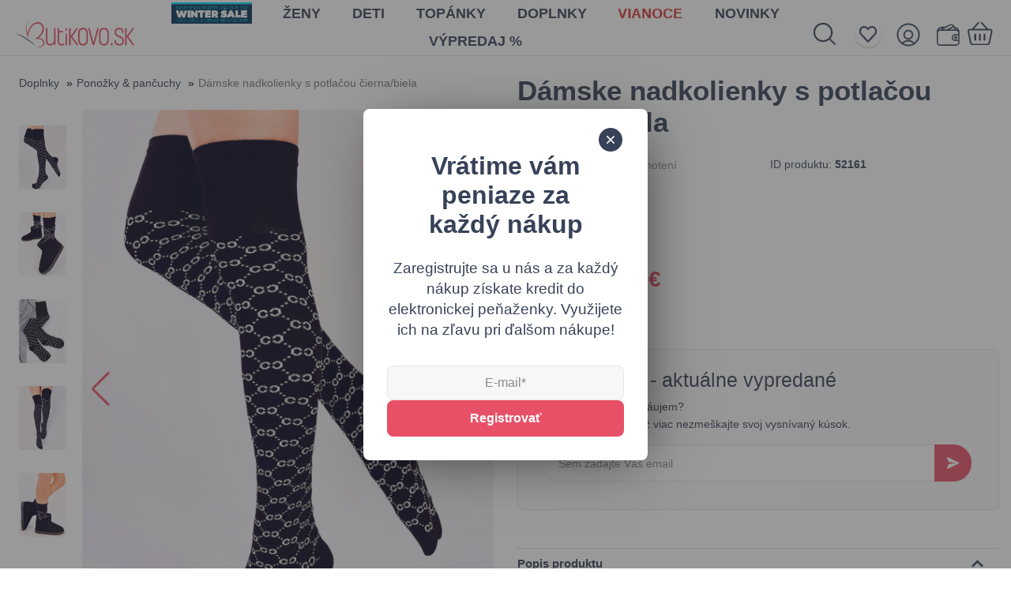

--- FILE ---
content_type: text/html; charset=UTF-8
request_url: https://www.butikovo.sk/doplnky/ponozky-pancuchy/damske-nadkolienky-s-potlacou-ciernabiela
body_size: 13022
content:
<!DOCTYPE html>
<html lang="sk" class="no-js">

<head>
    
        <script>
        window.dataLayer = window.dataLayer || [];
        function gtag() {
            dataLayer.push(arguments);
        }
        gtag("consent", "default", {
            security_storage: "granted",
            ad_storage: "denied",
            analytics_storage: "denied",
            ad_user_data: "denied",
            ad_personalization: "denied",
            personalization_storage: "denied",
            functionality_storage: "denied",
            wait_for_update: 500
        });
        gtag("set", "ads_data_redaction", true);
        gtag("set", "url_passthrough", false);
        window.dataLayer.push({"event":"cookie_consent_default"});
    </script>
    
    
            <script>
            window.dataLayer = window.dataLayer || [];
            window.dataLayer.push({"event":"page_category_identification","page.category.pageType":"product"});window.dataLayer.push({"event":"productDetails","page.category.pageType":"product","ecommerce":{"currencyCode":"EUR","detail":{"products":[{"name":"D\u00e1mske nadkolienky s potla\u010dou \u010dierna\/biela","id":"52161","category":"Pono\u017eky & pan\u010duchy","brand":"Butikovo","price":"12.5"}]}},"fb_capi_event_id":"c909b65acf642259edbe4e4925d99a71-fb53acd6844f92a308722f3411f7f4aa-1768800270"});window.dataLayer.push({"ecommerce":null});window.dataLayer.push({"event":"view_item","user":{"isLoggedIn":false},"ecommerce":{"currency":"EUR","value":10.16,"items":[{"item_id":"52161","item_name":"D\u00e1mske nadkolienky s potla\u010dou \u010dierna\/biela","currency":"EUR","index":0,"price":10.16,"affiliation":"butikovo.sk","item_category":"Pono\u017eky & pan\u010duchy"}]}});
            </script>
        
            <!-- Google Tag Manager -->
            <script>(function(w,d,s,l,i){w[l]=w[l]||[];w[l].push({'gtm.start':
            new Date().getTime(),event:'gtm.js'});var f=d.getElementsByTagName(s)[0],
            j=d.createElement(s),dl=l!='dataLayer'?'&l='+l:'';j.async=true;j.src=
            'https://www.googletagmanager.com/gtm.js?id='+i+dl;f.parentNode.insertBefore(j,f);
            })(window,document,'script','dataLayer','GTM-NNV7395');</script>
            <!-- End Google Tag Manager -->
        

    

    <!-- Start cookieyes banner -->
    <script id="cookieyes" type="text/javascript" src="https://cdn-cookieyes.com/client_data/f6d3d1a454cf649039ecf138/script.js">
    </script>
    <!-- End cookieyes banner -->
  
    <meta charset="utf-8" />
    <meta name="viewport" content="width=device-width, initial-scale=1.0, maximum-scale=1.0, user-scalable=no" />
    <meta name="theme-color" content="#1b1d3b" />
    <title>Dámske nadkolienky s potlačou čierna/biela</title>

            <meta name="facebook-domain-verification" content="5lfp31zbiho774s9cxwu2m8nrueve2">

        <link rel="icon" type="image/png" href="https://www.butikovo.sk/images/favicon/2025/favicon-96x96.png" sizes="96x96" />
    <link rel="icon" type="image/svg+xml" href="https://www.butikovo.sk/images/favicon/2025/favicon.svg" />
    <link rel="shortcut icon" href="https://www.butikovo.sk/images/favicon/2025/favicon.ico" />
    <link rel="apple-touch-icon" sizes="180x180" href="https://www.butikovo.sk/images/favicon/2025/apple-touch-icon.png" />
    <meta name="apple-mobile-web-app-title" content="Butikovo" />
    <link rel="manifest" href="https://www.butikovo.sk/images/favicon/2025/site.webmanifest" />
    
    <meta property="og:title" content="Dámske nadkolienky s potlačou čierna/biela" />
        <meta property="og:type" content="website" />
    <meta property="og:url" content="https://www.butikovo.sk/doplnky/ponozky-pancuchy/damske-nadkolienky-s-potlacou-ciernabiela" />

    <link rel="stylesheet" href="/css/style.css?v=1766135047" />
    <link rel="stylesheet" href="https://www.butikovo.sk/css/jquery-ui.min.css" />
        <link rel="stylesheet" href="https://www.butikovo.sk/vendor/swiper/swiper-bundle.min.css">
    <style>
        @media  only screen and (max-width: 700px) {
            #sub-slider {
                display: none;
            }
        }
    </style>

    <script src="/js/i18n/sk.js?id=d9a43adea2ce0f657f5b"></script>
    <script src="https://www.butikovo.sk/js/jquery.min.js" type="text/javascript"></script>
    <script src="https://www.butikovo.sk/js/jquery-ui.min.js" type="text/javascript"></script>
    <script src="https://www.butikovo.sk/js/jquery.ui.touch-punch.min.js" type="text/javascript"></script>
    <script>
        document.documentElement.classList.remove("no-js");
    </script>

    <script defer src="https://www.butikovo.sk/vendor/alpinejs/intersect_3.10.3.min.js"></script>
    <script defer src="https://www.butikovo.sk/vendor/alpinejs/collapse_3.10.3.min.js"></script>
    <script defer src="https://www.butikovo.sk/vendor/alpinejs/alpinejs_3.10.3.min.js"></script>

    
    <script>var Laravel={"X-CSRF-TOKEN":"Ab78NrHgppSoCY05ylmUJiohQ7BK7A34UWg7qesa"}, currency={"id":32,"lang_name":"euro","iso_code":"EUR","symbol":"\u20ac","digits":2,"invoice_digits":2,"round":0,"pivot":{"country_id":200,"currency_id":32}}, addToCartEventData=null</script>

    <noscript>
        <link rel="stylesheet" href="https://www.butikovo.sk/frontend/css/style-nojs.css?v2" />
    </noscript>
</head>

<body class="lng-sk home has-active-campaign has-active-campaign-- ">
    
            <!-- Google Tag Manager (noscript) -->
            <noscript><iframe src="https://www.googletagmanager.com/ns.html?id=GTM-NNV7395"
            height="0" width="0" style="display:none;visibility:hidden"></iframe></noscript>
            <!-- End Google Tag Manager (noscript) -->
        

        <!-- Ecomail starts -->
    <script type="text/javascript">
        ;(function(p,l,o,w,i,n,g){if(!p[i]){p.GlobalSnowplowNamespace=p.GlobalSnowplowNamespace||[];
        p.GlobalSnowplowNamespace.push(i);p[i]=function(){(p[i].q=p[i].q||[]).push(arguments)
        };p[i].q=p[i].q||[];n=l.createElement(o);g=l.getElementsByTagName(o)[0];n.async=1;
        n.src=w;g.parentNode.insertBefore(n,g)}}
        (window,document,"script","//d70shl7vidtft.cloudfront.net/ecmtr-2.4.2.js","ecotrack"));
        window.ecotrack('newTracker', 'cf', 'd2dpiwfhf3tz0r.cloudfront.net', { /* Initialise a tracker */
            appId: 'butikovo'
        });
        window.ecotrack('setUserIdFromLocation', 'ecmid');
                window.ecotrack('trackPageView');
    </script>
    <!-- Ecomail stops -->
    
    
    
    
    <div class="body-wrap">

        <div class="note" style="padding:0"></div>
        

        <header style="position: relative;">
            <div class="container header-container">

  
  <div class="header-container-inner" x-data="menu" @click.outside="closeSubmenu">
    <div class="fw-left">
      <div id="mobil-icon" @click.prevent="toggleMenu">
        <div id="nav-icon" class="mobile-menu" :class="{ open: menuIsOpened }">
          <span></span><span></span><span></span><span></span><span></span><span></span>
        </div>
      </div>
      <a href="https://www.butikovo.sk" class="logo" title="Dámske oblečenie zo sveta módy">
        <img src="https://www.butikovo.sk/images/logos/2025/butikovo-sk.svg" alt="Dámske oblečenie zo sveta módy">
      </a>
    </div>
    <div class="fw-center" :class="{ 'show submenu-show': menuIsOpened }">

      <div class="container hide-menu-wrp">
        <a href="#" title="Zatvoriť" class="hide-menu-icon" @click.prevent="hideMenu">
          <picture>
            <img src="https://www.butikovo.sk/assets/velvisa/i-close.svg" alt="Zatvoriť">
          </picture>
        </a>
      </div>
      <div class="container form-wrp">
        <form action="https://www.butikovo.sk/vyhladavanie">
          <input type="search" name="s" placeholder="Hľadaj produkt..."
            required>
          <button type="submit" title="Vyhľadávanie">
            <picture>
              <img src="https://www.butikovo.sk/assets/velvisa/i-search.svg" alt="Vyhľadávanie">
            </picture>
          </button>
        </form>
      </div>

      <ul class="desktop-list  desktop-list-multiline ">
                            
          <li class="d-none d-md-block desktop-list-item-campaign">
            <a href="https://www.butikovo.sk/zimny-vypredaj">
              <img src="https://www.butikovo.sk/assets/img/slider/zimnyvypredaj25/zv25-btn.svg" alt="Zimný výpredaj">
            </a>
          </li>
        
        
        <li :class="{ active: submenuIsOpened && activeSubmenu == 'women' }">
          <a href="#" @click.prevent="toggleSubmenu('women')">
            Ženy
          </a>
        </li>

        
        <li :class="{ active: submenuIsOpened && activeSubmenu == 'children' }">
          <a href="#" @click.prevent="toggleSubmenu('children')">
            Deti
          </a>
        </li>

        
        <li :class="{ active: submenuIsOpened && activeSubmenu == 'shoes' }">
          <a href="#" @click.prevent="toggleSubmenu('shoes')">
            Topánky
          </a>
        </li>

        
        <li :class="{ active: submenuIsOpened && activeSubmenu == 'accessories' }">
          <a href="#" @click.prevent="toggleSubmenu('accessories')">
            Doplnky
          </a>
        </li>

        
        
        
                  <li class="menuItem-christmas">
            <a href="https://www.butikovo.sk/vianoce">
              <span class="d-inline-block heartBeat">Vianoce</span>
            </a>
          </li>
        
        
                  <li>
            <a href="https://www.butikovo.sk/novinky">
              Novinky
            </a>
          </li>
        
        
                  <li class="d-none d-md-block">
            <a href="https://www.butikovo.sk/vypredaj" >
              Výpredaj %
            </a>
          </li>
              </ul>

      <div class="submenu-wrp" :class="{ active: submenuIsOpened }">
                <div class="submenu-outer">
          <div class="container">

            
            <div class="submenu submenu-women" :class="{ active: activeSubmenu == 'women' }">
              <div class="row justify-content-center flex-grow-1">
                <div class="col-12 col-md-4 col-lg-4">
                                                          <a href="https://www.butikovo.sk/zimny-vypredaj"
                      class="d-md-none submenu-heading submenu-heading-campaign">
                      <img src="https://www.butikovo.sk/assets/img/slider/zimnyvypredaj25/zv25-btn.svg" alt="Zimný výpredaj">
                    </a>
                                    <a href="#" class="submenu-heading has-menu"
                    :class="{ active: activeSubmenuList['women'] == 'categories' }"
                    @click.prevent="toggleSubmenuList('women', 'categories')">
                    Kategórie
                  </a>
                  <ul class="submenu-list" x-collapse x-show="activeSubmenuList['women'] == 'categories'">
                                          <li class="">
                        <a href="https://www.butikovo.sk/bundy-kabaty">
                          <span class="img-wrp">
                                                          <img src="https://www.butikovo.sk/assets/img/cat-women/preview-5.svg?i=1"
                                class="img-category-5" alt="Category Preview">
                                                      </span>
                          <span>Bundy &amp; Kabáty</span>
                        </a>
                      </li>
                                          <li class="">
                        <a href="https://www.butikovo.sk/mikiny">
                          <span class="img-wrp">
                                                          <img src="https://www.butikovo.sk/assets/img/cat-women/preview-4.svg?i=1"
                                class="img-category-4" alt="Category Preview">
                                                      </span>
                          <span>Mikiny</span>
                        </a>
                      </li>
                                          <li class="">
                        <a href="https://www.butikovo.sk/pulovre-kardigany">
                          <span class="img-wrp">
                                                          <img src="https://www.butikovo.sk/assets/img/cat-women/preview-6.svg?i=1"
                                class="img-category-6" alt="Category Preview">
                                                      </span>
                          <span>Pulóvre &amp; kardigány</span>
                        </a>
                      </li>
                                          <li class="">
                        <a href="https://www.butikovo.sk/supravy">
                          <span class="img-wrp">
                                                          <img src="https://www.butikovo.sk/assets/img/cat-women/preview-7.svg?i=1"
                                class="img-category-7" alt="Category Preview">
                                                      </span>
                          <span>Súpravy</span>
                        </a>
                      </li>
                                          <li class="">
                        <a href="https://www.butikovo.sk/saka-vesty">
                          <span class="img-wrp">
                                                          <img src="https://www.butikovo.sk/assets/img/cat-women/preview-200.png?i=1"
                                class="img-category-200" alt="Category Preview">
                                                      </span>
                          <span>Saká &amp; vesty</span>
                        </a>
                      </li>
                                          <li class="">
                        <a href="https://www.butikovo.sk/saty">
                          <span class="img-wrp">
                                                          <img src="https://www.butikovo.sk/assets/img/cat-women/preview-8.svg?i=1"
                                class="img-category-8" alt="Category Preview">
                                                      </span>
                          <span>Šaty</span>
                        </a>
                      </li>
                                          <li class="">
                        <a href="https://www.butikovo.sk/bluzky-kosele">
                          <span class="img-wrp">
                                                          <img src="https://www.butikovo.sk/assets/img/cat-women/preview-13.svg?i=1"
                                class="img-category-13" alt="Category Preview">
                                                      </span>
                          <span>Blúzky &amp; košele</span>
                        </a>
                      </li>
                                          <li class="">
                        <a href="https://www.butikovo.sk/topy-tricka">
                          <span class="img-wrp">
                                                          <img src="https://www.butikovo.sk/assets/img/cat-women/preview-9.svg?i=1"
                                class="img-category-9" alt="Category Preview">
                                                      </span>
                          <span>Topy &amp; tričká</span>
                        </a>
                      </li>
                                          <li class="">
                        <a href="https://www.butikovo.sk/sukne">
                          <span class="img-wrp">
                                                          <img src="https://www.butikovo.sk/assets/img/cat-women/preview-10.svg?i=1"
                                class="img-category-10" alt="Category Preview">
                                                      </span>
                          <span>Sukne</span>
                        </a>
                      </li>
                                          <li class="">
                        <a href="https://www.butikovo.sk/nohavice">
                          <span class="img-wrp">
                                                          <img src="https://www.butikovo.sk/assets/img/cat-women/preview-11.svg?i=1"
                                class="img-category-11" alt="Category Preview">
                                                      </span>
                          <span>Nohavice</span>
                        </a>
                      </li>
                                          <li class="">
                        <a href="https://www.butikovo.sk/sortky">
                          <span class="img-wrp">
                                                          <img src="https://www.butikovo.sk/assets/img/cat-women/preview-12.svg?i=1"
                                class="img-category-12" alt="Category Preview">
                                                      </span>
                          <span>Šortky</span>
                        </a>
                      </li>
                                          <li class="">
                        <a href="https://www.butikovo.sk/nocna-bielizen">
                          <span class="img-wrp">
                                                          <img src="https://www.butikovo.sk/assets/img/cat-women/preview-216.svg?i=1"
                                class="img-category-216" alt="Category Preview">
                                                      </span>
                          <span>Nočná bielizeň</span>
                        </a>
                      </li>
                                          <li class="">
                        <a href="https://www.butikovo.sk/spodna-bielizen">
                          <span class="img-wrp">
                                                          <img src="https://www.butikovo.sk/assets/img/cat-women/preview-222.svg?i=1"
                                class="img-category-222" alt="Category Preview">
                                                      </span>
                          <span>Spodná bielizeň</span>
                        </a>
                      </li>
                                      </ul>
                                      <a href="https://www.butikovo.sk/vypredaj" class="submenu-heading sale d-md-none">
                      Výpredaj %
                    </a>
                                  </div>
                <div class="col-preview col-12 col-md-4 col-lg-3">
                  <div class="preview-wrp"
                    style="background-image:url('https://www.butikovo.sk/assets/img/cat-women/preview-left.jpg?i=1');">
                    <div class="preview">
                      <h3 class="mb-4">Nová kolekcia búnd</h3>
                      <a
                        href="https://www.butikovo.sk/bundy-kabaty">Pozrieť ponuku</a>
                    </div>
                  </div>
                </div>
                <div class="col-preview col-12 col-md-4 col-lg-3">
                  <div class="preview-wrp"
                    style="background-image:url('https://www.butikovo.sk/assets/img/cat-women/preview-right.jpg?i=1');">
                    <div class="preview">
                      <h3 class="mb-4">Výpredaj z našej širokej ponuky</h3>
                      <a href="https://www.butikovo.sk/vypredaj">Pozrieť ponuku</a>
                    </div>
                  </div>
                </div>
              </div>
            </div>

            
            <div class="submenu submenu-children" :class="{ active: activeSubmenu == 'children' }">
              <div class="row justify-content-center flex-grow-1">
                <div class="col-12 col-md-4 col-lg-3 categories">
                  <a href="#" class="submenu-heading has-menu"
                    :class="{ active: activeSubmenuList['children'] == 'categories' }"
                    @click.prevent="toggleSubmenuList('children', 'categories')">
                    Kategórie
                  </a>
                  <ul class="submenu-list" x-collapse x-show="activeSubmenuList['children'] == 'categories'">
                                                                <li class="">
                        <a href="https://www.butikovo.sk/detske-oblecenie/detske-bundy-vesty">
                          <span class="img-wrp">
                                                          <img
                                src="https://www.butikovo.sk/assets/img/cat-children/preview-111.svg?i=1"
                                class="img-category-111" alt="Category Preview">
                                                      </span>
                          <span>Detské bundy &amp; vesty</span>
                        </a>
                      </li>
                                                                <li class="">
                        <a href="https://www.butikovo.sk/detske-oblecenie/detske-mikiny">
                          <span class="img-wrp">
                                                          <img
                                src="https://www.butikovo.sk/assets/img/cat-children/preview-112.svg?i=1"
                                class="img-category-112" alt="Category Preview">
                                                      </span>
                          <span>Detské mikiny</span>
                        </a>
                      </li>
                                                                <li class="">
                        <a href="https://www.butikovo.sk/detske-oblecenie/dievcenske-sukne">
                          <span class="img-wrp">
                                                          <img
                                src="https://www.butikovo.sk/assets/img/cat-children/preview-110.svg?i=1"
                                class="img-category-110" alt="Category Preview">
                                                      </span>
                          <span>Dievčenské sukne</span>
                        </a>
                      </li>
                                                                <li class="">
                        <a href="https://www.butikovo.sk/detske-oblecenie/dievcenske-saty">
                          <span class="img-wrp">
                                                          <img
                                src="https://www.butikovo.sk/assets/img/cat-children/preview-162.svg?i=1"
                                class="img-category-162" alt="Category Preview">
                                                      </span>
                          <span>Dievčenské šaty</span>
                        </a>
                      </li>
                                      </ul>
                </div>
                <div class="col-12 col-md-4 col-lg-4">
                  <a href="#" class="submenu-heading has-menu"
                    :class="{ active: activeSubmenuList['children'] == 'filter' }"
                    @click.prevent="toggleSubmenuList('children', 'filter')">
                    Nakupovať podľa veľkosti
                  </a>
                  <ul class="submenu-list submenu-list-noimg" x-collapse
                    x-show="activeSubmenuList['children'] == 'filter'">
                                          <li class="">
                        <a
                          href="https://www.butikovo.sk/detske-oblecenie?vek=deti-1-5-rokov">
                          <span>Deti 1-5 rokov</span>
                        </a>
                      </li>
                                          <li class="">
                        <a
                          href="https://www.butikovo.sk/detske-oblecenie?vek=deti-6-15-rokov">
                          <span>Deti 6-15 rokov</span>
                        </a>
                      </li>
                                        
                  </ul>
                </div>
                <div class="col-preview col-12 col-md-4 col-lg-3">
                  <div class="preview-wrp"
                    style="background-image:url('https://www.butikovo.sk/assets/img/cat-children/preview.jpg?i=1');">
                    <div class="preview">
                      <h3 class="mb-4">Detská kolekcia bundičiek</h3>
                      <a
                        href="https://www.butikovo.sk/detske-oblecenie/detske-bundy-vesty">Pozrieť ponuku</a>
                    </div>
                  </div>
                </div>
              </div>
            </div>

            
            <div class="submenu submenu-shoes" :class="{ active: activeSubmenu == 'shoes' }">
              <div class="row justify-content-center flex-grow-1">
                <div class="col-12 col-md-4 col-lg-4">
                  <a href="#" class="submenu-heading has-menu"
                    :class="{ active: activeSubmenuList['shoes'] == 'categories' }"
                    @click.prevent="toggleSubmenuList('shoes', 'categories')">
                    Kategórie
                  </a>
                  <ul class="submenu-list" x-collapse x-show="activeSubmenuList['shoes'] == 'categories'">
                                                                <li class="">
                        <a href="https://www.butikovo.sk/topanky/clenkove-cizmy">
                          <span class="img-wrp">
                                                          <img
                                src="https://www.butikovo.sk/assets/img/cat-shoes/preview-122.svg?i=1"
                                class="img-category-122" alt="Category Preview">
                                                      </span>
                          <span>Členkové čižmy</span>
                        </a>
                      </li>
                                                                <li class="">
                        <a href="https://www.butikovo.sk/topanky/cizmy-nad-kolena">
                          <span class="img-wrp">
                                                          <img
                                src="https://www.butikovo.sk/assets/img/cat-shoes/preview-131.svg?i=1"
                                class="img-category-131" alt="Category Preview">
                                                      </span>
                          <span>Čižmy nad kolená</span>
                        </a>
                      </li>
                                                                <li class="">
                        <a href="https://www.butikovo.sk/topanky/tenisky">
                          <span class="img-wrp">
                                                          <img
                                src="https://www.butikovo.sk/assets/img/cat-shoes/preview-127.svg?i=1"
                                class="img-category-127" alt="Category Preview">
                                                      </span>
                          <span>Tenisky</span>
                        </a>
                      </li>
                                                                <li class="">
                        <a href="https://www.butikovo.sk/topanky/mokasiny">
                          <span class="img-wrp">
                                                          <img
                                src="https://www.butikovo.sk/assets/img/cat-shoes/preview-129.svg?i=1"
                                class="img-category-129" alt="Category Preview">
                                                      </span>
                          <span>Mokasíny</span>
                        </a>
                      </li>
                                                                <li class="">
                        <a href="https://www.butikovo.sk/topanky/gumaky">
                          <span class="img-wrp">
                                                          <img
                                src="https://www.butikovo.sk/assets/img/cat-shoes/preview-130.svg?i=1"
                                class="img-category-130" alt="Category Preview">
                                                      </span>
                          <span>Gumáky</span>
                        </a>
                      </li>
                                                                <li class="">
                        <a href="https://www.butikovo.sk/topanky/lodicky">
                          <span class="img-wrp">
                                                          <img
                                src="https://www.butikovo.sk/assets/img/cat-shoes/preview-134.svg?i=1"
                                class="img-category-134" alt="Category Preview">
                                                      </span>
                          <span>Lodičky</span>
                        </a>
                      </li>
                                                                <li class="">
                        <a href="https://www.butikovo.sk/topanky/sandale">
                          <span class="img-wrp">
                                                          <img
                                src="https://www.butikovo.sk/assets/img/cat-shoes/preview-128.svg?i=1"
                                class="img-category-128" alt="Category Preview">
                                                      </span>
                          <span>Sandále</span>
                        </a>
                      </li>
                                                                <li class="">
                        <a href="https://www.butikovo.sk/topanky/slapky">
                          <span class="img-wrp">
                                                          <img
                                src="https://www.butikovo.sk/assets/img/cat-shoes/preview-119.svg?i=1"
                                class="img-category-119" alt="Category Preview">
                                                      </span>
                          <span>Šľapky</span>
                        </a>
                      </li>
                                                                <li class="">
                        <a href="https://www.butikovo.sk/topanky/espadrilky">
                          <span class="img-wrp">
                                                          <img
                                src="https://www.butikovo.sk/assets/img/cat-shoes/preview-170.svg?i=1"
                                class="img-category-170" alt="Category Preview">
                                                      </span>
                          <span>Espadrilky</span>
                        </a>
                      </li>
                                                                <li class="">
                        <a href="https://www.butikovo.sk/topanky/snehule">
                          <span class="img-wrp">
                                                          <img
                                src="https://www.butikovo.sk/assets/img/cat-shoes/preview-135.svg?i=1"
                                class="img-category-135" alt="Category Preview">
                                                      </span>
                          <span>Snehule</span>
                        </a>
                      </li>
                                                                <li class="">
                        <a href="https://www.butikovo.sk/topanky/balerinky">
                          <span class="img-wrp">
                                                          <img
                                src="https://www.butikovo.sk/assets/img/cat-shoes/preview-120.svg?i=1"
                                class="img-category-120" alt="Category Preview">
                                                      </span>
                          <span>Balerínky</span>
                        </a>
                      </li>
                                                                <li class="">
                        <a href="https://www.butikovo.sk/topanky/turisticka-obuv">
                          <span class="img-wrp">
                                                          <img
                                src="https://www.butikovo.sk/assets/img/cat-shoes/preview-203.svg?i=1"
                                class="img-category-203" alt="Category Preview">
                                                      </span>
                          <span>Turistická obuv</span>
                        </a>
                      </li>
                                                                <li class="">
                        <a href="https://www.butikovo.sk/topanky/detske-cizmy">
                          <span class="img-wrp">
                                                          <img
                                src="https://www.butikovo.sk/assets/img/cat-shoes/preview-151.svg?i=1"
                                class="img-category-151" alt="Category Preview">
                                                      </span>
                          <span>Detské čižmy</span>
                        </a>
                      </li>
                                                                <li class="">
                        <a href="https://www.butikovo.sk/topanky/detske-platene-tenisky">
                          <span class="img-wrp">
                                                          <img
                                src="https://www.butikovo.sk/assets/img/cat-shoes/preview-143.svg?i=1"
                                class="img-category-143" alt="Category Preview">
                                                      </span>
                          <span>Detské plátené tenisky</span>
                        </a>
                      </li>
                                      </ul>
                </div>
                <div class="col-preview col-12 col-md-4 col-lg-3">
                  <div class="preview-wrp preview-wrp-1">
                    <div class="preview">
                      <h3 class="mb-4">Nová kolekcia balerínok</h3>
                                              <a href="https://www.butikovo.sk/topanky/balerinky">Pozrieť ponuku</a>
                                          </div>
                  </div>
                </div>
                <div class="col-preview col-12 col-md-4 col-lg-3">
                  <div class="preview-wrp preview-wrp-2">
                    <div class="preview">
                      <h3 class="mb-4">Vykročte s nami do novej sezóny</h3>
                                              <a href="https://www.butikovo.sk/topanky/clenkove-cizmy">Pozrieť ponuku</a>
                                          </div>
                  </div>
                </div>
              </div>
            </div>

            
            <div class="submenu submenu-accessories" :class="{ active: activeSubmenu == 'accessories' }">
              <div class="row justify-content-center flex-grow-1">
                <div class="col-12 col-md-4 col-lg-4">
                  <a href="#" class="submenu-heading has-menu"
                    :class="{ active: activeSubmenuList['accessories'] == 'categories' }"
                    @click.prevent="toggleSubmenuList('accessories', 'categories')">
                    Kategórie
                  </a>
                  <ul class="submenu-list" x-collapse x-show="activeSubmenuList['accessories'] == 'categories'">
                                                                <li class="">
                        <a href="https://www.butikovo.sk/doplnky/ciapky">
                          <span class="img-wrp">
                                                          <img
                                src="https://www.butikovo.sk/assets/img/cat-accessories/preview-146.svg?i=1"
                                class="img-category-146" alt="Category Preview">
                                                      </span>
                          <span>Čiapky</span>
                        </a>
                      </li>
                                                                <li class="">
                        <a href="https://www.butikovo.sk/doplnky/satky-saly">
                          <span class="img-wrp">
                                                          <img
                                src="https://www.butikovo.sk/assets/img/cat-accessories/preview-153.svg?i=1"
                                class="img-category-153" alt="Category Preview">
                                                      </span>
                          <span>Šatky &amp; šály</span>
                        </a>
                      </li>
                                                                <li class="">
                        <a href="https://www.butikovo.sk/doplnky/ponozky-pancuchy">
                          <span class="img-wrp">
                                                          <img
                                src="https://www.butikovo.sk/assets/img/cat-accessories/preview-145.svg?i=1"
                                class="img-category-145" alt="Category Preview">
                                                      </span>
                          <span>Ponožky &amp; pančuchy</span>
                        </a>
                      </li>
                                                                <li class="">
                        <a href="https://www.butikovo.sk/doplnky/rukavice">
                          <span class="img-wrp">
                                                          <img
                                src="https://www.butikovo.sk/assets/img/cat-accessories/preview-126.svg?i=1"
                                class="img-category-126" alt="Category Preview">
                                                      </span>
                          <span>Rukavice</span>
                        </a>
                      </li>
                                                                <li class="">
                        <a href="https://www.butikovo.sk/doplnky/kabelky">
                          <span class="img-wrp">
                                                          <img
                                src="https://www.butikovo.sk/assets/img/cat-accessories/preview-133.svg?i=1"
                                class="img-category-133" alt="Category Preview">
                                                      </span>
                          <span>Kabelky</span>
                        </a>
                      </li>
                                                                <li class="">
                        <a href="https://www.butikovo.sk/doplnky/penazenky">
                          <span class="img-wrp">
                                                          <img
                                src="https://www.butikovo.sk/assets/img/cat-accessories/preview-147.svg?i=1"
                                class="img-category-147" alt="Category Preview">
                                                      </span>
                          <span>Peňaženky</span>
                        </a>
                      </li>
                                                                <li class="">
                        <a href="https://www.butikovo.sk/doplnky/opasky">
                          <span class="img-wrp">
                                                      </span>
                          <span>Opasky</span>
                        </a>
                      </li>
                                      </ul>
                </div>
                <div class="col-preview col-12 col-md-4 col-lg-3" style="visibility: hidden !important">
                  <div class="preview-wrp preview-wrp-1">
                    <div class="preview">
                      <h3 class="mb-4">Štýlové kabelky</h3>
                                              <a href="https://www.butikovo.sk/doplnky/kabelky">Pozrieť ponuku</a>
                                          </div>
                  </div>
                </div>
                <div class="col-preview col-12 col-md-4 col-lg-3">
                  <div class="preview-wrp preview-wrp-2">
                    <div class="preview">
                      <h3 class="mb-4">Kolekcia dámskych rukavíc</h3>
                                              <a href="https://www.butikovo.sk/doplnky/rukavice">Pozrieť ponuku</a>
                                          </div>
                  </div>
                </div>
              </div>
            </div>

            
            <div class="submenu submenu-home" :class="{ active: activeSubmenu == 'home' }">
              <div class="row justify-content-center flex-grow-1">
                <div class="col-12 col-md-4 col-lg-4">
                  <a href="#" class="submenu-heading has-menu"
                    :class="{ active: activeSubmenuList['home'] == 'categories' }"
                    @click.prevent="toggleSubmenuList('home', 'categories')">
                    Kategórie
                  </a>
                  <ul class="submenu-list" x-collapse x-show="activeSubmenuList['home'] == 'categories'">
                                      </ul>
                </div>
                <div class="col-preview col-12 col-md-4 col-lg-3" style="visibility: hidden !important">
                  <div class="preview-wrp preview-wrp-1">
                    <div class="preview">
                      <h3 class="mb-4">Štýlové kabelky</h3>
                                              <a href="/doplnky">Pozrieť ponuku</a>
                                          </div>
                  </div>
                </div>
                <div class="col-preview col-12 col-md-4 col-lg-3" style="visibility: hidden !important">
                  <div class="preview-wrp preview-wrp-2">
                    <div class="preview">
                      <h3 class="mb-4">Kolekcia dámskych rukavíc</h3>
                                              <a href="/doplnky">Pozrieť ponuku</a>
                                          </div>
                  </div>
                </div>
              </div>
            </div>

            
            <div class="submenu submenu-christmas" :class="{ active: activeSubmenu == 'christmas' }">
              <div class="row justify-content-center flex-grow-1">
                <div class="col-12 col-md-4 col-lg-4">
                  <a href="#" class="submenu-heading has-menu"
                    :class="{ active: activeSubmenuList['christmas'] == 'categories' }"
                    @click.prevent="toggleSubmenuList('christmas', 'categories')">
                    Kategórie
                  </a>
                  <ul class="submenu-list" x-collapse x-show="activeSubmenuList['christmas'] == 'categories'">
                                                                <li class="">
                        <a href="https://www.butikovo.sk/vianoce/vianocne-stromceky">
                          <span class="img-wrp">
                                                          <img
                                src="https://www.butikovo.sk/assets/img/cat-christmas/preview-181.svg?i=1"
                                class="img-category-181" alt="Category Preview">
                                                      </span>
                          <span>Vianočné stromčeky</span>
                        </a>
                      </li>
                                                                <li class="">
                        <a href="https://www.butikovo.sk/vianoce/vianocne-dekoracie">
                          <span class="img-wrp">
                                                          <img
                                src="https://www.butikovo.sk/assets/img/cat-christmas/preview-182.svg?i=1"
                                class="img-category-182" alt="Category Preview">
                                                      </span>
                          <span>Vianočné dekorácie</span>
                        </a>
                      </li>
                                                                <li class="">
                        <a href="https://www.butikovo.sk/vianoce/vianocne-osvetlenie">
                          <span class="img-wrp">
                                                          <img
                                src="https://www.butikovo.sk/assets/img/cat-christmas/preview-194.svg?i=1"
                                class="img-category-194" alt="Category Preview">
                                                      </span>
                          <span>Vianočné osvetlenie</span>
                        </a>
                      </li>
                                                                <li class="">
                        <a href="https://www.butikovo.sk/vianoce/vianocne-girlandy-vence">
                          <span class="img-wrp">
                                                      </span>
                          <span>Vianočné girlandy &amp; vence</span>
                        </a>
                      </li>
                                      </ul>
                </div>
                <div class="col-preview col-12 col-md-4 col-lg-3" style="visibility: hidden !important">
                  <div class="preview-wrp preview-wrp-1">
                    <div class="preview">
                      <h3 class="mb-4">app.christmas_preview_1</h3>
                                              <a href="/vianoce">Pozrieť ponuku</a>
                                          </div>
                  </div>
                </div>
                <div class="col-preview col-12 col-md-4 col-lg-3">
                  <div class="preview-wrp preview-wrp-2">
                    <div class="preview">
                      <h3 class="mb-4">Vianoce u vás doma</h3>
                                              <a href="https://www.butikovo.sk/vianoce/vianocne-stromceky">Pozrieť ponuku</a>
                                          </div>
                  </div>
                </div>
              </div>
            </div>

          </div>
        </div>
      </div>

      <footer>
        <a href="https://www.butikovo.sk" class="footer-logo">
          <img src="https://www.butikovo.sk/images/logos/2025/butikovo-sk.svg" alt="Dámske oblečenie zo sveta módy">
        </a>
        <ul>
                      <li>
              <a href="/cdn-cgi/l/email-protection#036a6d656c436176776a686c756c2d7068" @click="gtm({&quot;event&quot;:&quot;contactClick&quot;,&quot;type&quot;:&quot;mail&quot;,&quot;email&quot;:&quot;info@butikovo.sk&quot;})">
                <picture>
                  <img src="https://www.butikovo.sk/assets/img/icons/i-mail.svg" alt="Email">
                </picture>
              </a>
            </li>
                                <li>
              <a href="https://www.youtube.com/channel/UCL8M-k7gLGamiTuibd_gYrA" target="_blank"
                @click="gtm({&quot;event&quot;:&quot;socialMedia&quot;,&quot;type&quot;:&quot;youtube&quot;})">
                <picture>
                  <img src="https://www.butikovo.sk/assets/img/icons/i-youtube.svg" alt="Youtube">
                </picture>
              </a>
            </li>
                                <li>
              <a href="https://instagram.com/butikovo/" target="_blank"
                @click="gtm({&quot;event&quot;:&quot;socialMedia&quot;,&quot;type&quot;:&quot;instagram&quot;})">
                <picture>
                  <img src="https://www.butikovo.sk/assets/img/icons/i-instagram.svg" alt="Instagram">
                </picture>
              </a>
            </li>
                                <li>
              <a href="https://www.facebook.com/butikovo" target="_blank"
                @click="gtm({&quot;event&quot;:&quot;socialMedia&quot;,&quot;type&quot;:&quot;facebook&quot;})">
                <picture>
                  <img src="https://www.butikovo.sk/assets/img/icons/i-facebook.svg" alt="Facebook">
                </picture>
              </a>
            </li>
                  </ul>
        <div class="email-phone">
                      <p>
              <a href="/cdn-cgi/l/email-protection#30595e565f70524544595b5f465f1e435b" @click="gtm({&quot;event&quot;:&quot;contactClick&quot;,&quot;type&quot;:&quot;mail&quot;,&quot;email&quot;:&quot;info@butikovo.sk&quot;})">
                <span class="__cf_email__" data-cfemail="fe97909891be9c8b8a9795918891d08d95">[email&#160;protected]</span>
              </a>
            </p>
                                <p>
              <a href="tel:+421948000925"
                @click="gtm({&quot;event&quot;:&quot;contactClick&quot;,&quot;type&quot;:&quot;phone&quot;,&quot;number&quot;:&quot;+421948000925&quot;})">
                0948 000 925
              </a>
            </p>
                  </div>
      </footer>

    </div>
    <div class="fw-right">
      <ul class="hucet">

        
        <li class="hucet-item hucet-item-search" x-data="search">
          <form action="https://www.butikovo.sk/vyhladavanie" id="search-form" x-ref="searchForm" x-collapse
            x-show="searchIsOpened" x-cloak>
            <a href="#" title="Vyhľadávanie" @click.prevent="hideSearch">
              <picture>
                <img src="https://www.butikovo.sk/assets/velvisa/i-close.svg" alt="Zatvoriť">
              </picture>
            </a>
            <input type="search" name="s" x-ref="search" id="search-input"
              placeholder="Hľadaj produkt..." required>
            <a href="#" title="Vyhľadávanie" @click.prevent="$refs.searchForm.submit()">
              <picture>
                <img src="https://www.butikovo.sk/assets/velvisa/i-search.svg" alt="Vyhľadávanie">
              </picture>
            </a>
          </form>
          <a href="#" title="Vyhľadávanie" class="hucet-item-link iksearch"
            @click.prevent="showSearch"></a>
        </li>

        
        <li class="hucet-item hucet-item-wishlist">
          <a href="https://www.butikovo.sk/moj-ucet/wishlist" title="Wishlist"
            class="hucet-item-link ikwish"></a>
        </li>

        
        <li class="hucet-item hucet-item-user">
          <a href="https://www.butikovo.sk/moj-ucet"
            title="Môj účet" class="hucet-item-link ikuser">
                      </a>
                  </li>

        
        <li class="hucet-item hucet-item-wallet hucet-item-wallet--guest">
          <a href="https://www.butikovo.sk/elektronicka-penazenka"
            title="Elektronická peňaženka" class="hucet-item-link ikwallet">
            <div>
              <span class="ikwallet-text">Peňaženka</span>
              <span class="ikwallet-price">
                <strong class="ikwallet-badge">0</strong> <strong
                  class="ikwallet-currency">€</strong>
              </span>
            </div>
          </a>
        </li>
      </ul>
      <div class="ecart-wrap">

        <a href="https://www.butikovo.sk/kosik" class="ecart ikcart  no-click ">
    </a>
<div id="header-cart" class="box-shadow ">

    <div class="cart-wrap">
  <div class="cart-body">
                  <p class="text-center">
          Nákupný košík je prázdny
        </p>
            </div>
</div>

</div>


      </div>
    </div>
    <template x-teleport="body">
      <div class="overlay-menu" x-show="menuIsOpened" x-transition x-cloak @click="hideMenu"></div>
    </template>
  </div>

</div>
            
        </header>

        <main>
                <div id="page-product" class="mt-lg-4">
        <div class="container">
            <div class="full-product mt-md-3 " itemscope
                 itemtype="http://schema.org/Product">
                <meta itemprop="name" content="Dámske nadkolienky s potlačou čierna/biela">
                <meta itemprop="image" content="https://img.butikovo.sk/img/36768_2.jpg">
                <div class="row">
                    <div class="col-md-6 pl-md-4">

                        <div class="mb-4 d-none d-lg-block">
    <ul class="breadcrumb">
                    <li>
                <a href="https://www.butikovo.sk/doplnky" class="link">Doplnky</a> <span>»</span>
            </li>
                <li>
            <a href="https://www.butikovo.sk/doplnky/ponozky-pancuchy" class="link">Ponožky &amp; pančuchy</a>
            <span>»</span>
        </li>
        <li>Dámske nadkolienky s potlačou čierna/biela</li>
    </ul>
</div>

                        <div class="detail-tags-wish">
                            <ul class="tags">
                                                                                                                                                            </ul>
                            <a href="https://www.butikovo.sk/moj-ucet/wishlist/52161"
                               class="wishlist  "></a>
                        </div>

                        <div class="detail-img-wrap">
                            <div class="swiper-container gallery-thumbs">
                                <div class="swiper-wrapper">
                                                                            <div class="swiper-slide">
                                            <img src="https://img.butikovo.sk/sthumb/36768_2.jpg" alt="Dámske nadkolienky s potlačou čierna/biela" class="border-radius">
                                        </div>
                                                                            <div class="swiper-slide">
                                            <img src="https://img.butikovo.sk/sthumb/36768_5.jpg" alt="Dámske nadkolienky s potlačou čierna/biela" class="border-radius">
                                        </div>
                                                                            <div class="swiper-slide">
                                            <img src="https://img.butikovo.sk/sthumb/36768_3.jpg" alt="Dámske nadkolienky s potlačou čierna/biela" class="border-radius">
                                        </div>
                                                                            <div class="swiper-slide">
                                            <img src="https://img.butikovo.sk/sthumb/36768_1.jpg" alt="Dámske nadkolienky s potlačou čierna/biela" class="border-radius">
                                        </div>
                                                                            <div class="swiper-slide">
                                            <img src="https://img.butikovo.sk/sthumb/36768_4.jpg" alt="Dámske nadkolienky s potlačou čierna/biela" class="border-radius">
                                        </div>
                                                                    </div>
                            </div>

                            <div class="swiper-container gallery-top">
                                <div class="swiper-wrapper">
                                                                            <div class="swiper-slide">
                                            <img src="https://img.butikovo.sk/dthumb/36768_2.jpg" alt="Dámske nadkolienky s potlačou čierna/biela" class="border-radius">
                                        </div>
                                                                            <div class="swiper-slide">
                                            <img src="https://img.butikovo.sk/dthumb/36768_5.jpg" alt="Dámske nadkolienky s potlačou čierna/biela" class="border-radius">
                                        </div>
                                                                            <div class="swiper-slide">
                                            <img src="https://img.butikovo.sk/dthumb/36768_3.jpg" alt="Dámske nadkolienky s potlačou čierna/biela" class="border-radius">
                                        </div>
                                                                            <div class="swiper-slide">
                                            <img src="https://img.butikovo.sk/dthumb/36768_1.jpg" alt="Dámske nadkolienky s potlačou čierna/biela" class="border-radius">
                                        </div>
                                                                            <div class="swiper-slide">
                                            <img src="https://img.butikovo.sk/dthumb/36768_4.jpg" alt="Dámske nadkolienky s potlačou čierna/biela" class="border-radius">
                                        </div>
                                                                    </div>
                                <div class="full-img-button"></div>
                            </div>

                            <div class="full-img-container" style="display:none">
                                <div class="full-img-close">
                                    <svg width="10" height="10" viewBox="0 0 10 10" fill="none">
                                        <path
                                            d="M6.10455 5L9.77075 1.3338C10.0764 1.02813 10.0764 0.533171 9.77075 0.229246C9.46509 -0.0764154 8.97013 -0.0764154 8.6662 0.229246L5 3.89371L1.3338 0.229246C1.02813 -0.0764154 0.533171 -0.0764154 0.229246 0.229246C-0.0764154 0.534908 -0.0764154 1.02987 0.229246 1.3338L3.89545 5L0.229246 8.66447C-0.0764154 8.97013 -0.0764154 9.46509 0.229246 9.76902C0.382077 9.92185 0.581799 9.99826 0.781521 9.99826C0.981243 9.99826 1.18097 9.92185 1.3338 9.76902L5 6.10281L8.6662 9.76902C8.81903 9.92185 9.01876 9.99826 9.21848 9.99826C9.4182 9.99826 9.61792 9.92185 9.77075 9.76902C10.0764 9.46336 10.0764 8.96839 9.77075 8.66447L6.10455 5Z"
                                            fill="#374258" />
                                    </svg>
                                </div>
                                <div class="full-img-arrows">
                                    <div>
                                        <a class="full-img-arrow-top"></a>
                                        <p><strong>1</strong> / <span>X</span></p>
                                        <a class="full-img-arrow-bottom"></a>
                                    </div>
                                </div>
                                <div class="full-slide-wrap">
                                                                            <div class="full-slide active" data-id="0">
                                            <img src="https://img.butikovo.sk/img/36768_2.jpg" alt="Dámske nadkolienky s potlačou čierna/biela">
                                        </div>
                                                                            <div class="full-slide " data-id="1">
                                            <img src="https://img.butikovo.sk/img/36768_5.jpg" alt="Dámske nadkolienky s potlačou čierna/biela">
                                        </div>
                                                                            <div class="full-slide " data-id="2">
                                            <img src="https://img.butikovo.sk/img/36768_3.jpg" alt="Dámske nadkolienky s potlačou čierna/biela">
                                        </div>
                                                                            <div class="full-slide " data-id="3">
                                            <img src="https://img.butikovo.sk/img/36768_1.jpg" alt="Dámske nadkolienky s potlačou čierna/biela">
                                        </div>
                                                                            <div class="full-slide " data-id="4">
                                            <img src="https://img.butikovo.sk/img/36768_4.jpg" alt="Dámske nadkolienky s potlačou čierna/biela">
                                        </div>
                                                                    </div>
                            </div>

                            <div class="mt-4"></div>
                        </div>
                    </div>

                    <div class="col-md-6">
                        <div class="detail-tab">
                            <div class="tab">
                                <form method="post" action="https://www.butikovo.sk/frontend/cart/add"
                                      class="neobjednatelne">
                                    <input type="hidden" name="_token" value="Ab78NrHgppSoCY05ylmUJiohQ7BK7A34UWg7qesa">                                    <input type="hidden" name="product_id" value="52161">
                                    <div>
                                        <h1 class="mt-0 mb-1">Dámske nadkolienky s potlačou čierna/biela</h1>
                                        <div class="row rating-id-prod-wrp pt-lg-3">
                                                                                                                                            <div class="col-lg-6 rating-prod"
                                                     >
                                                                                                        <div class="rating "><img src="https://www.butikovo.sk/assets/img/icons/star.svg" alt="rating star"><img src="https://www.butikovo.sk/assets/img/icons/star.svg" alt="rating star"><img src="https://www.butikovo.sk/assets/img/icons/star.svg" alt="rating star"><img src="https://www.butikovo.sk/assets/img/icons/star.svg" alt="rating star"><img src="https://www.butikovo.sk/assets/img/icons/star.svg" alt="rating star"></div>
                                                                                                            <span class="rating-text">
                                                            0 hodnotení
                                                        </span>
                                                                                                    </div>
                                                                                        <div class="col-lg-6 id-prod pt-4 pt-lg-0">
                                                <p>ID produktu: <strong>52161</strong></p>
                                            </div>
                                        </div>
                                    </div>

                                    
                                    <div class="row" itemscope itemprop="offers" itemtype="http://schema.org/Offer">
                                        <meta itemprop="priceCurrency" content="EUR">
                                        <meta itemprop="price" content="12.5">
                                        <meta itemprop="availability" content="https://schema.org/InStock">

                                                                                                                                    <div itemprop="shippingDetails" itemscope itemtype="http://schema.org/OfferShippingDetails">
                                                    <meta itemprop="name" content="GLS">
                                                    <div itemprop="shippingRate" itemscope itemtype="http://schema.org/MonetaryAmount">
                                                        <meta itemprop="currency" content="EUR">
                                                        <meta itemprop="value"
                                                              content="3.99">
                                                    </div>
                                                </div>
                                                                                            <div itemprop="shippingDetails" itemscope itemtype="http://schema.org/OfferShippingDetails">
                                                    <meta itemprop="name" content="Packeta - doručenie na výdajné miesto">
                                                    <div itemprop="shippingRate" itemscope itemtype="http://schema.org/MonetaryAmount">
                                                        <meta itemprop="currency" content="EUR">
                                                        <meta itemprop="value"
                                                              content="2.99">
                                                    </div>
                                                </div>
                                                                                    
                                                                                                                                <div class="col-lg-6 order-lg-3 jsVariant" data-id="37365"
                                                 style="display:block;">
                                                
                                                <div class="dost skladom  mt-4">
                                                    <div class="dlabel mb-2 pb-lg-2 d-none d-lg-block"><span>Dostupnosť:</span></div>
                                                    <div class="d-flex ">
                                                        <div class="svg-wrap">
                                                            <svg width="35" height="35" viewBox="0 0 35 35" fill="none">
                                                                <rect width="35" height="35" rx="5.64516" />
                                                                <g clip-path="url(#clip0)">
                                                                    <path
                                                                        d="M24.036 11.2886C23.5485 11.3044 23.086 11.5093 22.7485 11.8591C19.8233 14.8156 17.5669 17.2962 14.8854 20.0636L12.1603 17.7375C11.3915 17.0377 10.2039 17.1008 9.51322 17.8793C8.81942 18.6547 8.88192 19.8524 9.65385 20.549C9.68198 20.5742 9.7101 20.5994 9.74136 20.6215L13.8041 24.0886C14.5479 24.7253 15.6542 24.678 16.3418 23.9814C19.7139 20.5742 22.1109 17.8572 25.4049 14.5257C26.1456 13.7944 26.1549 12.5967 25.4299 11.8497C25.0642 11.4809 24.558 11.276 24.036 11.2886Z"
                                                                        fill="white" />
                                                                </g>
                                                                <defs>
                                                                    <clipPath id="clip0">
                                                                        <rect width="16.9355" height="13.2539" fill="white"
                                                                              transform="translate(9.03223 11.2903)" />
                                                                    </clipPath>
                                                                </defs>
                                                            </svg>
                                                        </div>
                                                        <p>
                                                            
                                                                                                                            Skladom
                                                                                                                                                                                        <span>môžete mať už:</span>
                                                                <strong>utorok
                                                                    20.01.2026</strong>
                                                                                                                    </p>
                                                    </div>
                                                </div>
                                                                                            </div>
                                                                                                                                <div class="col-lg-6 order-lg-3 jsVariant" data-id="37366"
                                                 style="display:none;">
                                                
                                                <div class="dost skladom  mt-4">
                                                    <div class="dlabel mb-2 pb-lg-2 d-none d-lg-block"><span>Dostupnosť:</span></div>
                                                    <div class="d-flex ">
                                                        <div class="svg-wrap">
                                                            <svg width="35" height="35" viewBox="0 0 35 35" fill="none">
                                                                <rect width="35" height="35" rx="5.64516" />
                                                                <g clip-path="url(#clip0)">
                                                                    <path
                                                                        d="M24.036 11.2886C23.5485 11.3044 23.086 11.5093 22.7485 11.8591C19.8233 14.8156 17.5669 17.2962 14.8854 20.0636L12.1603 17.7375C11.3915 17.0377 10.2039 17.1008 9.51322 17.8793C8.81942 18.6547 8.88192 19.8524 9.65385 20.549C9.68198 20.5742 9.7101 20.5994 9.74136 20.6215L13.8041 24.0886C14.5479 24.7253 15.6542 24.678 16.3418 23.9814C19.7139 20.5742 22.1109 17.8572 25.4049 14.5257C26.1456 13.7944 26.1549 12.5967 25.4299 11.8497C25.0642 11.4809 24.558 11.276 24.036 11.2886Z"
                                                                        fill="white" />
                                                                </g>
                                                                <defs>
                                                                    <clipPath id="clip0">
                                                                        <rect width="16.9355" height="13.2539" fill="white"
                                                                              transform="translate(9.03223 11.2903)" />
                                                                    </clipPath>
                                                                </defs>
                                                            </svg>
                                                        </div>
                                                        <p>
                                                            
                                                                                                                            Skladom
                                                                                                                                                                                        <span>môžete mať už:</span>
                                                                <strong>utorok
                                                                    20.01.2026</strong>
                                                                                                                    </p>
                                                    </div>
                                                </div>
                                                                                            </div>
                                        
                                                                                
                                                                                <div class="col-lg-6 pb-3 order-lg-2">
                                            <div id="filter_velkosti" class="mt-4 mb-3">
                                                <div class="dlabel mb-0 mb-lg-2"><span>Veľkosť:</span></div>
                                                <div class="d-flex flex-wrap flabel-wrap">
                                                                                                                                                                    <label
                                                            class="size-sel vypredane  "
                                                            data-id="37365">
                                                            <input name="size_id" value="152"
                                                                    data-slug="35-39"
                                                                   type="radio" class="jsSizeBox">
                                                            <span id="amount-0">35-39</span>
                                                        </label>
                                                                                                                                                                    <label
                                                            class="size-sel vypredane  "
                                                            data-id="37366">
                                                            <input name="size_id" value="153"
                                                                    data-slug="38-42"
                                                                   type="radio" class="jsSizeBox">
                                                            <span id="amount-0">38-42</span>
                                                        </label>
                                                                                                    </div>
                                            </div>

                                            
                                            <div class="cena">
                                                                                                <small>Cena:</small>
                                                <span>12,50</span>
                                                <span>€</span>
                                                                                            </div>

                                                                                    </div>

                                        
                                                                                    <div class="col-lg-6 order-lg-4 mt-2">
                                                <a href="https://www.butikovo.sk/elektronicka-penazenka" class="credits">
                                                    <div class="credits-icon">
                                                        <img src="https://www.butikovo.sk/assets/img/icons/profile/wallet.svg" alt="wallet icon">
                                                    </div>
                                                    <p>Zakúpením produktu môžete získať kredit vo výške: <strong>1&nbsp;€</strong></p>
                                                </a>
                                            </div>
                                        
                                        <div class="col-12 order-lg-5">
                                            <div class="row">
                                                <div class="col-lg-6">
                                                    <div class="pridat my-3">
                                                        <button type="submit" class="mt-3">
                                                            <img
                                                                src="https://www.butikovo.sk/assets/img/icons/addtocart.svg"
                                                                alt="add to cart icon" class="mr-1">
                                                            Pridať do košíka
                                                        </button>
                                                    </div>
                                                </div>
                                            </div>

                                            <div class="pridat-benef mt-4 mb-5 mb-lg-0">
                                                <p class="exp-dod">Odoslanie do 24 hodín</p>
                                                <p class="odos-obj">200 000+ odoslaných objednávok</p>
                                                <p class="vrat-tov">Vrátenie tovaru do 14 dní</p>
                                            </div>
                                        </div>
                                    </div>
                                </form>

                                <div class="nevyf my-5" style="display: none;">
                                    <h4>Dostupnosť - aktuálne vypredané</h4>
                                    <p>Máte o túto veľkosť záujem? <br>Vložte svoj email a už viac nezmeškajte svoj vysnívaný kúsok.</p>
                                    <form action="https://www.butikovo.sk/frontend/preorder" method="post" class="pro-mail">
                                        <input type="hidden" name="_token" value="Ab78NrHgppSoCY05ylmUJiohQ7BK7A34UWg7qesa">                                        <input type="hidden" name="product_id" value="52161">
                                        <input id="p-mail" placeholder="Sem zadajte Váš email" name="email" type="email"
                                               required="required">
                                        <button type="button"></button>
                                    </form>
                                </div>
                            </div>

                            <div class="accord-container mt-lg-5">
                                <div class="accord-wrap">
                                                                            <div class="accord-block activea">
                                            <h3 class="acord">Popis produktu</h3>
                                            <div class="accord-wrap desc">
                                                <p>- dámske vzorované ponožky nad kolená</p>
<p>- vyrobené z príjemnej kombinácie bavlny a elastanu</p>
<p>- materiál: 95% bavlna, 5% elastan</p>
                                                                                            </div>
                                        </div>
                                    
                                    
                                    <div class="accord-block">
                                        <h3 class="acord">Rýchla pomoc</h3>
                                        <div class="accord-wrap quick-help" style="display: none;">
                                            <ul>
                                                                                                    <li>
                                                        <a href="/doprava-zadarmo"
                                                           class="ublink">Koľko stojí doprava?</a>
                                                    </li>
                                                                                                                                                    <li style="float: none;">
                                                        <a href="/faq-casto-kladene-otazky"
                                                           class="ublink">Kedy mi príde tovar?</a>
                                                    </li>
                                                                                                                                                    <li style="float: none;">
                                                        <a href="/ako-tovar-vratit"
                                                           class="ublink">Výmena alebo vrátenie?</a>
                                                    </li>
                                                                                            </ul>
                                        </div>
                                    </div>
                                </div>
                            </div>
                        </div>
                    </div><!-- /.col-md-6 -->
                </div><!-- /.row -->
            </div><!-- /.full-product -->

            
            <div class="container border-top mt-4">
        <h2 class="my-4 pt-3">
            Podobné produkty
        </h2>
        <div class="row">
                            
                                <div class="col-6 col-sm-4 col-lg-3 suvisiaci-produkt py-3 px-sm-5">
                    <a href="https://www.butikovo.sk/doplnky/ponozky-pancuchy/cierne-pancuchy-s-hrejivym-efektom">
                        <img src="https://img.butikovo.sk/thumb/pol_pl_410653-410653_6.jpg" alt="Čierne pančuchy s hrejivým efektom">
                    </a>
                    <p class="mt-3 pb-2">
                        <a href="https://www.butikovo.sk/doplnky/ponozky-pancuchy/cierne-pancuchy-s-hrejivym-efektom">Čierne pančuchy s hrejivým efektom</a>
                    </p>
                    <p class="cena-nova my-2 pt-3">
                        14,80&nbsp;€
                    </p>
                </div>
                    </div>
    </div>

            <div id="reviews">
                            </div>

            <div class="popup-wrap" style="display:none;">
                <div class="popup-velkost" style="display:none;">
                    <div class="close-wrap">
                        <a href="#" class="close">
                            <svg width="12" height="12" viewBox="0 0 10 10" fill="none">
                                <path
                                    d="M6.10455 5L9.77075 1.3338C10.0764 1.02813 10.0764 0.533171 9.77075 0.229246C9.46509 -0.0764154 8.97013 -0.0764154 8.6662 0.229246L5 3.89371L1.3338 0.229246C1.02813 -0.0764154 0.533171 -0.0764154 0.229246 0.229246C-0.0764154 0.534908 -0.0764154 1.02987 0.229246 1.3338L3.89545 5L0.229246 8.66447C-0.0764154 8.97013 -0.0764154 9.46509 0.229246 9.76902C0.382077 9.92185 0.581799 9.99826 0.781521 9.99826C0.981243 9.99826 1.18097 9.92185 1.3338 9.76902L5 6.10281L8.6662 9.76902C8.81903 9.92185 9.01876 9.99826 9.21848 9.99826C9.4182 9.99826 9.61792 9.92185 9.77075 9.76902C10.0764 9.46336 10.0764 8.96839 9.77075 8.66447L6.10455 5Z"
                                    fill="#374258" />
                            </svg>
                        </a>
                    </div>
                    <div class="group">
                        <div class="text-wrap left">
                            <ul>
                                                                    <li>
                                        <i>1</i><span>Celková dĺžka</span>
                                    </li>
                                                                    <li>
                                        <i>2</i><span>Šírka v podpazuší</span>
                                    </li>
                                                                    <li>
                                        <i>3</i><span>Šírka v páse</span>
                                    </li>
                                                                    <li>
                                        <i>4</i><span>Šírka v bokoch</span>
                                    </li>
                                                                    <li>
                                        <i>5</i><span>Šírka v dolnej časti</span>
                                    </li>
                                                                    <li>
                                        <i>6</i><span>Dĺžka rukáva od ramena</span>
                                    </li>
                                                                    <li>
                                        <i>7</i><span>Dĺžka rukáva od krku</span>
                                    </li>
                                                                    <li>
                                        <i>8</i><span>Šírka stehna</span>
                                    </li>
                                                                    <li>
                                        <i>9</i><span>Šírka nohavice v dolnej časti</span>
                                    </li>
                                                                    <li>
                                        <i>10</i><span>Sed z predu</span>
                                    </li>
                                                            </ul>
                        </div>
                        <div class="img-wrap left">
                            <img src="/assets/img/woman_size_final2.svg" alt="Size" width="260">
                        </div>
                    </div>
                </div>
            </div>
        </div><!-- /.container -->

        
        </main>

        <footer>
            <div class="container">
  <div class="row">
          <div class="col-sm-6 col-lg-3 mt-4 mt-lg-5">
        <h3>Pomoc</h3>
        <ul>
                      <li>
              <a href="https://www.butikovo.sk/formulare">Formuláre</a>
            </li>
                      <li>
              <a href="https://www.butikovo.sk/ako-tovar-vratit">Ako tovar vrátiť?</a>
            </li>
                      <li>
              <a href="https://www.butikovo.sk/faq-casto-kladene-otazky">FAQ - často kladené otázky</a>
            </li>
                      <li>
              <a href="https://www.butikovo.sk/navod-na-pouzivanie-pranie-a-udrzbu">Návod na používanie, pranie a údržbu</a>
            </li>
                      <li>
              <a href="https://www.butikovo.sk/ako-si-vybrat-ten-spravny-vianocny-stromcek">Ako si vybrať ten správny vianočný stromček?</a>
            </li>
                  </ul>
      </div>
          <div class="col-sm-6 col-lg-3 mt-4 mt-lg-5">
        <h3>Informácie</h3>
        <ul>
                      <li>
              <a href="https://www.butikovo.sk/o-nas">O nás</a>
            </li>
                      <li>
              <a href="https://www.butikovo.sk/kontakt">Kontakt</a>
            </li>
                      <li>
              <a href="https://www.butikovo.sk/obchodne-podmienky">Obchodné podmienky</a>
            </li>
                      <li>
              <a href="https://www.butikovo.sk/ochrana-osobnych-udajov">Ochrana osobných údajov</a>
            </li>
                      <li>
              <a href="https://www.butikovo.sk/newsletter">NEWSLETTER</a>
            </li>
                      <li>
              <a href="https://www.butikovo.sk/velkoobchodny-nakup">Veľkoobchodný nákup</a>
            </li>
                  </ul>
      </div>
        <div class="col-sm-6 col-lg-3 mt-4 mt-lg-5">
      <h3>ODBER NOVINIEK - ZÍSKAJ ZĽAVY</h3>
      <p>Nehľadajte zľavy a novinky, my Vám ich radi zašleme.</p>
      
      <form method="post" action="https://www.butikovo.sk/frontend/subscribe" class="subscribe mt-3"
        id="subscribe-form">
        <input type="hidden" name="_token" value="Ab78NrHgppSoCY05ylmUJiohQ7BK7A34UWg7qesa">        
        <div style="display:none;">
          <input type="text" name="name" value="">
          <input type="text" name="surname" value="">
        </div>
        <input type="hidden" name="source" value="footer">
        <input type="email" class="newsletter" placeholder="Tvoj e-mail" name="email"
          required>
        
        <button type="submit">Prihlás sa</button>
      </form>

      
    </div>
    <div class="col-sm-6 col-lg-3 mt-4 mt-lg-5">
      <h3>Kontakt</h3>

      <p class="footer-kontakt">
        <img src="/assets/img/nd/email2.png" alt="Napíšte nám">
        <a href="/cdn-cgi/l/email-protection#d3babdb5bc93b1a6a7bab8bca5bcfda0b8" target="_blank" data-gtm="{&quot;event&quot;:&quot;contactClick&quot;,&quot;type&quot;:&quot;mail&quot;,&quot;email&quot;:&quot;info@butikovo.sk&quot;}">
          <span
              class="d-none d-xl-inline-block">Napíšte nám:</span>           <span class="__cf_email__" data-cfemail="ea83848c85aa889f9e8381859c85c49981">[email&#160;protected]</span>
        </a>
      </p>
              <p class="footer-kontakt">
          <img src="/assets/img/nd/phone2.png" alt="Zavolajte nám" class="ml5">
          <a href="tel:+421948000925" target="_blank"
            data-gtm="{&quot;event&quot;:&quot;contactClick&quot;,&quot;type&quot;:&quot;phone&quot;,&quot;number&quot;:&quot;+421948000925&quot;}">
            <span class="d-none d-xl-inline-block">Zavolajte nám:</span> 0948 000 925
          </a>
        </p>
      
      
      
            <div class="lngswitch mt-2">
        <a href="https://www.butikovo.sk"><img src="/assets/img/lng/SK.png" alt="SK"></a>
        <a href="https://www.butikovo.cz"><img src="/assets/img/lng/CZ.png" alt="CZ"></a>
        <a href="https://www.butikmoda.hu"><img src="/assets/img/lng/HU.png" alt="HU"></a>
        <a href="https://www.butikmoda.at"><img src="/assets/img/lng/AT.png" alt="AT"></a>
        <a href="https://www.butikmoda.de"><img src="/assets/img/lng/DE.png" alt="DE"></a>
        <a href="https://www.butikmoda.ro"><img src="/assets/img/lng/RO.png" alt="RO"></a>
      </div>
      
      
            <!-- Heureka SK widget - mala pecat -->
      <div class="mt-4">
        <div id="showHeurekaBadgeHere-1"></div>
        <script data-cfasync="false" src="/cdn-cgi/scripts/5c5dd728/cloudflare-static/email-decode.min.js"></script><script type="text/javascript">
        //<![CDATA[
        var _hwq = _hwq || [];
            _hwq.push(['setKey', 'C5FE7270E4E532F696118F8731355B1E']);_hwq.push(['showWidget', '1', '24799', 'Butikovo.sk', 'butikovo-sk']);(function() {
            var ho = document.createElement('script'); ho.type = 'text/javascript'; ho.async = true;
            ho.src = 'https://sk.im9.cz/direct/i/gjs.php?n=wdgt&sak=C5FE7270E4E532F696118F8731355B1E';
            var s = document.getElementsByTagName('script')[0]; s.parentNode.insertBefore(ho, s);
        })();
        //]]>
        </script>
      </div>
      
      
      
    </div>
    <div class="clear"></div>
  </div>
</div>
<div class="copy mt-4 mt-lg-5 py-4">
  <div class="container">
    <div class="d-flex align-items-center justify-content-between">
      <div>
        <p> © 2026
          Butikovo.sk</p>
        
              </div>
      <div class="team-credits text-right">
        Vývoj systémov<a
          href="https://www.dataid.sk" rel="author" target="_blank"
          class="ml-1">dataid.sk</a>
      </div>
    </div>
  </div>
</div>
        </footer>
    </div>

    
    <div id="modals"></div>

    

    
    
    <script src="/js/frontend.js?id=8297d817f71547c26c68"></script>

        <script src="https://www.butikovo.sk/vendor/swiper/swiper-bundle.min.js"></script>

    
            <script type="text/javascript">
            if (typeof window.ecotrack === 'function') {
                window.ecotrack('trackStructEvent', 'ECM_PRODUCT_VIEW', '352161');
            }
        </script>
    
    
    
    
    
    
    
    
            <section class="ecomail-popup-wrap" x-cloak x-data="ecomailPopup" @register.window="showRegisterPopup($event.detail)">
  <div class="ecomail-popup-overlay" :class="{ show: show || hiding, hide: !show || hiding }">
    <div class="ecomail-window-outer">
      <div class="ecomail-window-wrap">
        <a href="#" class="ecomail-popup-close-btn" @click.prevent="hidePopup"><svg
            xmlns="http://www.w3.org/2000/svg"
            width="6"
            height="6"
            viewBox="0 0 6 6">
            <path
              d="M3.712 3L5.85 5.137c.199.201.199.514 0 .713s-.512.199-.713 0L3 3.712.862 5.85c-.2.199-.513.199-.712 0s-.2-.512 0-.713L2.287 3 .15.862c-.2-.2-.2-.513 0-.712s.513-.2.712 0L3 2.287 5.137.15c.201-.2.514-.2.713 0s.199.513 0 .712L3.712 3z">
            </path>
          </svg></a>

        
        <section class="ecomail-window-content" x-show="!isRegister">
          <h1 class="ecomail-window-title">
            Vrátime vám peniaze za každý nákup
          </h1>
          <p class="ecomail-window-lead">
            Zaregistrujte sa u nás a za každý nákup získate kredit do elektronickej peňaženky. Využijete ich na zľavu pri ďalšom nákupe!
          </p>
          <form action="https://www.butikovo.sk/register" method="GET" class="ecomail-form">
            <input type="hidden" name="_token" value="Ab78NrHgppSoCY05ylmUJiohQ7BK7A34UWg7qesa">            <input type="hidden" name="source" x-model="source">
            <div class="ecomail-form-inputs">
              <div class="mb-4 w-100">

                <div class="input-wrp ">

    
    <div class="">

        
        
        
        <input
            type="email"
             name="email"              placeholder="E-mail*"                         id="emailInput2"
            class="input-control input-control-lg "
             required="required"             x-model="email"
        >

        
        <div class="invalid-feedback">
    
</div>
        
        
        
        
    </div>

    </div>

              </div>
              <button type="submit" class="button ecomail-form-cta">Registrovať</button>
            </div>
          </form>
        </section>

        
        <section class="ecomail-window-content" x-show="isRegister">
          <h1 class="ecomail-window-title">
            Registrácia
          </h1>
          <form action="https://www.butikovo.sk/register" method="POST" class="ecomail-form">
            <input type="hidden" name="_token" value="Ab78NrHgppSoCY05ylmUJiohQ7BK7A34UWg7qesa">            <div class="ecomail-form-inputs">

              <input type="hidden" name="source" value="" x-model="source">

<div class="input-wrp ">

    
    <div class="">

        
        
        
        <input
            type="text"
             name="name"              placeholder="Meno*"                         id="nameInput"
            class="input-control input-control-lg "
             required="required"             autofocus x-ref="registerName"
        >

        
        <div class="invalid-feedback">
    
</div>
        
        
        
        
    </div>

    </div>

<div class="input-wrp ">

    
    <div class="">

        
        
        
        <input
            type="text"
             name="surname"              placeholder="Priezvisko*"                         id="surnameInput"
            class="input-control input-control-lg "
             required="required"             
        >

        
        <div class="invalid-feedback">
    
</div>
        
        
        
        
    </div>

    </div>

<div class="input-wrp ">

    
    <div class="">

        
        
        
        <input
            type="email"
             name="email"              placeholder="E-mail*"                         id="emailInput"
            class="input-control input-control-lg "
             required="required"             x-model="email"
        >

        
        <div class="invalid-feedback">
    
</div>
        
        
        
        
    </div>

    </div>

<div class="input-wrp ">

    
    <div class="">

        
        
        
        <input
            type="password"
             name="password"              placeholder="Heslo*"                         id="passwordInput"
            class="input-control input-control-lg "
             required="required"             
        >

        
        <div class="invalid-feedback">
    
</div>
        
        
        
        
    </div>

    </div>

<div class="input-wrp ">

    
    <div class="">

        
        
        
        <input
            type="password"
             name="password_confirmation"              placeholder="Zopakujte heslo*"                         id="passwordConfirmationInput"
            class="input-control input-control-lg "
             required="required"             
        >

        
        <div class="invalid-feedback">
    
</div>
        
        
        
        
    </div>

    </div>

<div class="inputbox-wrp mb-2">
    <input
        type="checkbox"
        name="conditions"
        value="1"
        id="conditions1Box"
         required="required"                 
        data-validation-name="Suhlasím s &lt;a target=&quot;_blank&quot; href=&quot;https://www.butikovo.sk/obchodne-podmienky&quot;&gt;obchodnými podmienkami&lt;/a&gt;"
        class="inputbox"
    >

    <label for="conditions1Box" class="inputlabel ">

        <span>
            <span class="checkbox"></span>
            <span>Suhlasím s <a target="_blank" href="https://www.butikovo.sk/obchodne-podmienky">obchodnými podmienkami</a></span>
                    </span>

        
    </label>

    
        <div class="invalid-feedback">
    
</div>
    </div>
              <button type="submit" class="button ecomail-form-cta">Registrovať</button>
            </div>
          </form>
        </section>
      </div>
    </div>
  </div>
</section>
    
    <!--begin::Debug Grab -->

    
    <!--end::Debug Grab -->

<script defer src="https://static.cloudflareinsights.com/beacon.min.js/vcd15cbe7772f49c399c6a5babf22c1241717689176015" integrity="sha512-ZpsOmlRQV6y907TI0dKBHq9Md29nnaEIPlkf84rnaERnq6zvWvPUqr2ft8M1aS28oN72PdrCzSjY4U6VaAw1EQ==" data-cf-beacon='{"version":"2024.11.0","token":"372f1ce5c430494c9bc014f1c5c0fb58","r":1,"server_timing":{"name":{"cfCacheStatus":true,"cfEdge":true,"cfExtPri":true,"cfL4":true,"cfOrigin":true,"cfSpeedBrain":true},"location_startswith":null}}' crossorigin="anonymous"></script>
</body>

</html>


--- FILE ---
content_type: image/svg+xml
request_url: https://www.butikovo.sk/assets/img/woman_size_final2.svg
body_size: 13653
content:
<?xml version="1.0" encoding="UTF-8"?>
<!-- Generator: Adobe Illustrator 22.1.0, SVG Export Plug-In . SVG Version: 6.00 Build 0)  -->
<svg version="1.1" id="Layer_2" xmlns="http://www.w3.org/2000/svg" xmlns:xlink="http://www.w3.org/1999/xlink" x="0px" y="0px" viewBox="0 0 396 1006" style="enable-background:new 0 0 396 1006;" xml:space="preserve">
<style type="text/css">
	.st0{fill:#E6E6E6;}
	.st1{fill:#54565C;}
	.st2{fill:none;}
	.st3{fill-rule:evenodd;clip-rule:evenodd;fill:#EA6478;}
	.st4{fill:#E75067;}
	.st5{fill:#FFFFFF;}
</style>
<g id="Layer_5">
	<g>
		<g>
			<path class="st0" d="M196.4,981.1c-15.1,0-20.5-4.7-20.5-18c0-4.9,2.5-31.7,5.3-62.6c3.7-39.9,7.8-85.1,7.8-95.6     c0-8.7-0.5-29-1.1-50.6c-0.6-25.3-1.3-51.5-1.3-64.6c0-32.9-3-132.9-8.7-142.4c-2.6-4.4-4.8-7.2-10.2-7.2     c-5.6,0-7.8,3.5-10.2,7.2c-6,9.5-8.8,112.4-8.8,142.4c0,13.1-0.7,39.3-1.3,64.6c-0.5,21.6-1.1,41.9-1.1,50.6     c0,10.5,4.2,55.7,7.8,95.6c2.9,31,5.3,57.7,5.3,62.6c0,13.3-5.4,18-20.5,18c-17.1,0-20-8.9-21.3-17.2c-3.1-24.9-9-57.2-14.6-88.5     c-11.3-62.8-22-122.2-15.5-138.7c-0.1-33.7-9.1-88.8-16.5-133.2c-4.7-28.6-8.8-53.3-9.2-64.8c-0.6-17.1,2.7-41.2,5.5-62.6     c2.1-15.6,3.9-29.1,3.9-37.1c0-19.9,5.7-21.5,13.8-21.5h164.5c8.1,0,13.8,1.5,13.8,21.5c0,8.1,1.8,21.5,3.9,37.1     c2.9,21.3,6.1,45.5,5.5,62.6c-0.4,11.6-4.5,36.2-9.2,64.8c-7.3,44.3-16.4,99.4-16.4,133.1c6.5,16.5-4.1,75.8-15.5,138.6     c-5.6,31.3-11.5,63.6-14.6,88.5C216.4,972.2,213.6,981.1,196.4,981.1z"/>
			<path class="st1" d="M196.4,982c-15.6,0-21.4-5.1-21.4-19c0-4.8,2.4-30.5,5.1-60.3l0.3-3.1c3.6-39.6,7.8-84.4,7.8-94.8     c0-8.7-0.5-29.1-1.1-50.6c-0.6-25.3-1.3-51.4-1.3-64.6c0-37.9-3.3-133.2-8.6-141.9c-2.5-4.2-4.4-6.8-9.4-6.8     c-5.1,0-7.1,3.1-9.4,6.7c-5.7,9-8.6,108.9-8.6,141.9c0,13.5-0.7,40.6-1.3,64.6l0,1.3c-0.5,21-1,40.8-1,49.3     c0,10.4,4.2,55.6,7.8,95.5c2.9,30.9,5.3,57.7,5.3,62.7c0,13.8-5.8,19-21.4,19c-17,0-20.7-8.6-22.2-17.9     c-3.1-24.9-8.9-57.2-14.6-88.4c-11.3-62.8-22-122.1-15.5-139.1c-0.1-33.8-9.2-88.7-16.4-132.8l-0.1-0.7     c-4.6-28.3-8.7-52.7-9.1-64.2c-0.6-17.1,2.7-41.4,5.5-62.7l0-0.2c2.1-15.4,3.9-28.8,3.9-36.7c0-20.7,6.4-22.4,14.7-22.4h164.5     c8.3,0,14.7,1.6,14.7,22.4c0,7.9,1.8,21.2,3.8,36.5l0.1,0.5c2.9,21.3,6.1,45.5,5.5,62.7c-0.4,11.6-4.4,36.1-9.1,64.6l-0.1,0.4     c-7.3,44.2-16.3,99.1-16.4,132.8c6.5,16.9-4.2,76.2-15.4,138.9c-5.6,31.3-11.4,63.6-14.6,88.5C217.2,973.4,213.5,982,196.4,982z      M167.9,539.2c5.9,0,8.3,3.2,11,7.7c6.1,10.1,8.9,113,8.9,142.8c0,13.2,0.7,39.3,1.3,64.5c0.5,21.5,1.1,41.9,1.1,50.6     c0,10.4-4.1,55.3-7.8,95l-0.3,3.1c-2.7,29.7-5.1,55.4-5.1,60.1c0,12.8,4.9,17.1,19.5,17.1c16.4,0,19.1-8.1,20.4-16.4     c3.1-25,9-57.2,14.6-88.5c11.3-62.8,21.9-121.9,15.5-138.1c0-0.1-0.1-0.2-0.1-0.3c0.1-33.8,9.2-89,16.5-133.3l0.1-0.4     c4.7-28.4,8.7-52.9,9.1-64.3c0.6-17-2.7-41.1-5.5-62.4l-0.1-0.5c-2.1-15.4-3.8-28.7-3.8-36.8c0-19.1-5.1-20.5-12.9-20.5H85.6     c-7.8,0-12.9,1.4-12.9,20.5c0,8.1-1.8,21.5-3.9,37l0,0.2c-2.9,21.3-6.1,45.4-5.5,62.4c0.4,11.4,4.4,35.8,9,64l0.1,0.7     c7.3,44.3,16.4,99.4,16.5,133.3c0,0.1,0,0.2-0.1,0.3c-6.4,16.2,4.2,75.5,15.5,138.2c5.6,31.3,11.5,63.7,14.6,88.5     c1.3,8.3,3.9,16.3,20.4,16.3c14.6,0,19.5-4.3,19.5-17.1c0-4.9-2.6-32.9-5.3-62.5c-3.7-39.9-7.8-85.1-7.8-95.6     c0-8.5,0.5-28.3,1-49.3l0-1.3c0.6-24,1.3-51.1,1.3-64.5c0-22.7,2.3-132.5,8.9-142.9C159.3,543.1,161.8,539.2,167.9,539.2z"/>
		</g>
		<g>
			<path class="st0" d="M156.7,501.2v-60.4h4v55.4c4.2-1.5,12.6-5.6,12.6-15.8v-39.6h4v39.6c0,13.3-11.9,19.1-18.3,20.3L156.7,501.2     z"/>
			<path class="st1" d="M156.7,502.1c-0.2,0-0.4-0.1-0.6-0.2c-0.2-0.2-0.3-0.4-0.3-0.7v-60.4c0-0.5,0.4-0.9,0.9-0.9h4     c0.5,0,0.9,0.4,0.9,0.9v54c4.5-1.8,10.8-5.9,10.8-14.4v-39.6c0-0.5,0.4-0.9,0.9-0.9h4c0.5,0,0.9,0.4,0.9,0.9v39.6     c0,13.9-12.4,20-19,21.3l-2.4,0.5C156.8,502.1,156.8,502.1,156.7,502.1z M157.6,441.7v58.4l1.3-0.2c6.1-1.2,17.5-6.7,17.5-19.4     v-38.7h-2.2v38.7c0,10.9-9.3,15.3-13.3,16.6c-0.3,0.1-0.6,0-0.8-0.1s-0.4-0.5-0.4-0.7v-54.4H157.6z"/>
		</g>
		<g>
			<rect x="104.4" y="419.7" class="st0" width="9.3" height="23.1"/>
			<path class="st1" d="M113.7,443.7h-9.3c-0.5,0-0.9-0.4-0.9-0.9v-23.1c0-0.5,0.4-0.9,0.9-0.9h9.3c0.5,0,0.9,0.4,0.9,0.9v23.1     C114.6,443.3,114.2,443.7,113.7,443.7z M105.3,441.9h7.5v-21.3h-7.5V441.9z"/>
		</g>
		<g>
			<rect x="222" y="419.7" class="st0" width="9.3" height="23.1"/>
			<path class="st1" d="M231.3,443.7H222c-0.5,0-0.9-0.4-0.9-0.9v-23.1c0-0.5,0.4-0.9,0.9-0.9h9.3c0.5,0,0.9,0.4,0.9,0.9v23.1     C232.2,443.3,231.8,443.7,231.3,443.7z M222.9,441.9h7.5v-21.3h-7.5V441.9z"/>
		</g>
		<g>
			<rect x="73.7" y="440.8" class="st0" width="188.3" height="4"/>
			<path class="st1" d="M262,445.7H73.7c-0.5,0-0.9-0.4-0.9-0.9v-4c0-0.5,0.4-0.9,0.9-0.9H262c0.5,0,0.9,0.4,0.9,0.9v4     C262.9,445.3,262.5,445.7,262,445.7z M74.6,443.9h186.5v-2.2H74.6V443.9z"/>
		</g>
	</g>
	<g id="Layer_6">
		<g>
			<g>
				<g>
					<path class="st2" d="M253.6,471.1c-0.5,0.3,1.3-0.9,0.3-0.3c-0.7,0.3-2,0.8-3.4,1.1c-2.8,0.8-6.1,1.4-9.4,2l4,24.1       c3.8-0.6,7.7-1.4,11.8-2.5c2.1-0.6,4.3-1.2,6.9-2.4c1.4-0.6,2.7-1.2,4.7-2.7c1.1-0.8,1.7-1.5,2.3-2.1c0.6-0.7,1.2-1.3,1.6-2       L253.6,471.1z"/>
				</g>
				<polygon class="st3" points="248.9,485.7 248.4,483.3 244.5,484.1 244.9,486.5     "/>
				<path class="st3" d="M256,483.9l-0.7-2.3c-1.2,0.4-2.5,0.7-3.8,1l0.6,2.4C253.4,484.7,254.7,484.3,256,483.9z"/>
				<path class="st3" d="M262.7,480.5l-1.7-1.8c-0.8,0.8-1.8,1.3-2.9,1.8l1,2.2C260.3,482.2,261.6,481.6,262.7,480.5z"/>
			</g>
			<g>
				<g>
					<path class="st2" d="M241.2,473.9c-6.6,1.1-13.6,1.9-20.6,2.4l2.1,24.3c7.4-0.6,14.9-1.4,22.5-2.7L241.2,473.9z"/>
				</g>
				<polygon class="st3" points="227.3,488.8 227.1,486.4 223.1,486.7 223.3,489.2     "/>
				<polygon class="st3" points="234.5,488 234.2,485.6 230.3,486 230.5,488.5     "/>
				<polygon class="st3" points="241.7,487 241.3,484.6 237.4,485.2 237.7,487.6     "/>
			</g>
			<g>
				<g>
					<path class="st2" d="M220.6,476.3c-7,0.6-14,1-21.1,1.3l1,24.4c7.4-0.3,14.7-0.8,22.2-1.4L220.6,476.3z"/>
				</g>
				<polygon class="st3" points="205.7,490.4 205.5,488 201.5,488.2 201.6,490.6     "/>
				<polygon class="st3" points="212.9,490 212.7,487.5 208.7,487.8 208.9,490.2     "/>
				<polygon class="st3" points="220.1,489.4 219.9,487 215.9,487.3 216.1,489.8     "/>
			</g>
			<g>
				<g>
					<path class="st2" d="M199.5,477.6c-7.1,0.3-14.2,0.5-21.3,0.6l0.3,24.4c7.3-0.1,14.7-0.3,22.1-0.6L199.5,477.6z"/>
				</g>
				<polygon class="st3" points="184,491.2 183.9,488.7 179.9,488.8 179.9,491.2     "/>
				<polygon class="st3" points="191.2,491 191.1,488.5 187.1,488.7 187.2,491.1     "/>
				<polygon class="st3" points="198.4,490.7 198.3,488.3 194.3,488.4 194.4,490.9     "/>
			</g>
			<g>
				<g>
					<path class="st2" d="M178.2,478.2c-7.1,0.1-14.2,0.1-21.4-0.1l-0.4,24.4c7.3,0.1,14.7,0.1,22,0.1L178.2,478.2z"/>
				</g>
				<polygon class="st3" points="162.3,491.3 162.3,488.8 158.3,488.8 158.2,491.2     "/>
				<polygon class="st3" points="169.5,491.3 169.5,488.9 165.5,488.8 165.5,491.3     "/>
				<polygon class="st3" points="176.7,491.3 176.7,488.8 172.6,488.8 172.7,491.3     "/>
			</g>
			<g>
				<g>
					<path class="st2" d="M156.8,478.1c-7.1-0.1-14.2-0.3-21.3-0.7l-1.1,24.4c7.4,0.3,14.7,0.6,22,0.7L156.8,478.1z"/>
				</g>
				<polygon class="st3" points="140.5,490.8 140.6,488.3 136.6,488.2 136.5,490.6     "/>
				<polygon class="st3" points="147.8,491 147.8,488.6 143.8,488.4 143.7,490.9     "/>
				<polygon class="st3" points="155,491.2 155,488.7 151,488.6 150.9,491.1     "/>
			</g>
			<g>
				<g>
					<path class="st2" d="M135.5,477.5c-7.1-0.3-14.2-0.8-21.1-1.4l-2.1,24.3c7.4,0.7,14.8,1.1,22.1,1.5L135.5,477.5z"/>
				</g>
				<polygon class="st3" points="118.9,489.6 119,487.1 115,486.8 114.8,489.2     "/>
				<polygon class="st3" points="126.1,490 126.2,487.6 122.2,487.4 122.1,489.8     "/>
				<polygon class="st3" points="133.3,490.4 133.4,488 129.4,487.8 129.2,490.2     "/>
			</g>
			<g>
				<g>
					<path class="st2" d="M114.4,476.1c-7-0.6-14-1.4-20.6-2.5l-3.9,24.1c7.6,1.2,15,2,22.4,2.7L114.4,476.1z"/>
				</g>
				<polygon class="st3" points="97.2,487.4 97.6,484.9 93.6,484.4 93.2,486.8     "/>
				<polygon class="st3" points="104.4,488.2 104.7,485.8 100.7,485.3 100.4,487.8     "/>
				<polygon class="st3" points="111.6,489 111.8,486.5 107.8,486.1 107.6,488.6     "/>
			</g>
			<g>
				<g>
					<path class="st2" d="M93.8,473.6c-3.3-0.5-6.6-1.2-9.4-1.9c-1.4-0.4-2.7-0.8-3.5-1.1c-0.3-0.1-0.7-0.3-0.1,0       c0,0,0.9,0.6,1.4,1.3c0.6,0.7,1.1,1.5,1.4,2.3c0.5,1.1,0.9,2.8,0.8,4.2H59.9c0,1.8,0.5,4,1.1,5.5c0.6,1.2,1.3,2.5,2.1,3.5       c1.1,1.3,2.6,2.6,3.4,3.1c2,1.4,3.3,1.9,4.6,2.5c2.6,1.1,4.7,1.7,6.8,2.3c4.1,1.1,8,1.8,11.8,2.4L93.8,473.6z"/>
				</g>
				<path class="st3" d="M75.9,482.7l0.9-2.3c-1.1-0.5-2.3-1.1-2.9-1.7l-1.8,1.7C73.3,481.6,74.6,482.1,75.9,482.7z"/>
				<path class="st3" d="M82.9,484.8l0.6-2.4c-1.3-0.3-2.6-0.6-3.8-1l-0.7,2.3C80.3,484.2,81.6,484.5,82.9,484.8z"/>
				<polygon class="st3" points="90,486.2 90.4,483.8 86.5,483.1 86,485.5     "/>
			</g>
		</g>
		<circle class="st4" cx="215.9" cy="508.9" r="13.5"/>
		<path class="st5" d="M216.7,512.6h-5.9v-2.7l5.9-7h2.8v7.2h1.5v2.5h-1.5v2.2h-2.8V512.6z M216.7,510.1v-3.7l-3.1,3.7H216.7z"/>
		<circle class="st4" cx="112" cy="590.5" r="13.5"/>
		<path class="st5" d="M109.2,590c-0.5-0.3-0.9-0.6-1.1-0.9c-0.3-0.5-0.5-1-0.5-1.6c0-1,0.5-1.8,1.4-2.4c0.7-0.5,1.7-0.7,2.8-0.7    c1.6,0,2.7,0.3,3.4,0.9c0.7,0.6,1.1,1.3,1.1,2.2c0,0.5-0.1,1-0.4,1.5c-0.2,0.3-0.6,0.7-1,1c0.6,0.3,1.1,0.7,1.4,1.2    c0.3,0.5,0.5,1,0.5,1.7c0,0.6-0.1,1.1-0.4,1.6c-0.3,0.5-0.6,0.9-1,1.2c-0.4,0.3-0.9,0.5-1.4,0.6c-0.6,0.1-1.2,0.2-1.9,0.2    c-1.2,0-2.2-0.1-2.8-0.4c-0.7-0.3-1.1-0.7-1.5-1.3c-0.3-0.6-0.5-1.2-0.5-1.9c0-0.7,0.2-1.3,0.5-1.7    C108,590.7,108.5,590.3,109.2,590z M110.5,592.8c0,0.5,0.2,0.9,0.5,1.3c0.3,0.3,0.7,0.5,1.1,0.5c0.4,0,0.7-0.2,1-0.5    c0.3-0.3,0.5-0.8,0.5-1.3c0-0.5-0.2-0.9-0.5-1.3c-0.3-0.3-0.7-0.5-1.1-0.5c-0.4,0-0.8,0.2-1.1,0.5    C110.6,591.8,110.5,592.2,110.5,592.8z M110.6,587.7c0,0.4,0.1,0.7,0.4,1c0.3,0.2,0.6,0.4,1,0.4c0.4,0,0.7-0.1,0.9-0.4    c0.2-0.2,0.4-0.6,0.4-0.9c0-0.4-0.1-0.7-0.4-1c-0.2-0.3-0.6-0.4-1-0.4c-0.4,0-0.7,0.1-1,0.4C110.8,587,110.6,587.3,110.6,587.7z"/>
		<circle class="st4" cx="136.9" cy="931.2" r="13.5"/>
		<path class="st5" d="M132.3,934.4l3.2-0.4c0.1,0.5,0.2,0.8,0.4,1c0.2,0.2,0.5,0.3,0.7,0.3c0.5,0,0.9-0.3,1.2-0.8    c0.2-0.4,0.4-1.2,0.5-2.5c-0.4,0.4-0.8,0.7-1.2,0.9c-0.4,0.2-0.9,0.3-1.4,0.3c-1,0-1.9-0.4-2.6-1.1s-1.1-1.7-1.1-2.8    c0-0.8,0.2-1.5,0.5-2.1s0.9-1.1,1.5-1.4c0.6-0.3,1.4-0.5,2.4-0.5c1.2,0,2.1,0.2,2.8,0.6c0.7,0.4,1.3,1,1.7,1.9    c0.4,0.9,0.6,2,0.6,3.4c0,2.1-0.4,3.6-1.3,4.6c-0.9,1-2.1,1.5-3.7,1.5c-0.9,0-1.7-0.1-2.2-0.3c-0.5-0.2-1-0.5-1.3-0.9    C132.8,935.5,132.5,935,132.3,934.4z M138.3,929.2c0-0.6-0.2-1.1-0.5-1.5c-0.3-0.4-0.7-0.5-1.2-0.5c-0.4,0-0.8,0.2-1.1,0.5    c-0.3,0.3-0.4,0.8-0.4,1.5c0,0.6,0.2,1.1,0.4,1.5c0.3,0.3,0.7,0.5,1.1,0.5c0.5,0,0.8-0.2,1.1-0.5    C138.1,930.3,138.3,929.8,138.3,929.2z"/>
		<circle class="st4" cx="167.5" cy="399.1" r="13.5"/>
		<path class="st5" d="M165.6,394.3v9.5H163v-6.2c-0.4,0.3-0.8,0.6-1.2,0.8c-0.4,0.2-0.9,0.4-1.5,0.6v-2.1c0.9-0.3,1.6-0.6,2.1-1    c0.5-0.4,0.9-0.9,1.1-1.5H165.6z"/>
		<path class="st5" d="M167.1,399.1c0-1.8,0.3-3,1-3.7c0.6-0.7,1.6-1.1,2.9-1.1c0.6,0,1.1,0.1,1.5,0.2c0.4,0.2,0.7,0.4,1,0.6    c0.3,0.3,0.5,0.5,0.6,0.8c0.1,0.3,0.3,0.6,0.3,1c0.2,0.7,0.3,1.4,0.3,2.2c0,1.7-0.3,2.9-0.9,3.7c-0.6,0.8-1.6,1.2-3,1.2    c-0.8,0-1.4-0.1-1.9-0.4c-0.5-0.2-0.9-0.6-1.2-1.1c-0.2-0.3-0.4-0.8-0.5-1.4C167.2,400.4,167.1,399.8,167.1,399.1z M169.7,399.1    c0,1.2,0.1,2,0.3,2.4c0.2,0.4,0.5,0.7,0.9,0.7c0.3,0,0.5-0.1,0.7-0.3c0.2-0.2,0.3-0.5,0.4-0.9c0.1-0.4,0.1-1,0.1-1.9    c0-1.2-0.1-2.1-0.3-2.5c-0.2-0.4-0.5-0.6-0.9-0.6c-0.4,0-0.7,0.2-0.9,0.6C169.8,397.1,169.7,397.9,169.7,399.1z"/>
		<g>
			<g>
				<g>
					<rect x="156.2" y="423.1" class="st2" width="24.4" height="22.3"/>
				</g>
				<rect x="166.8" y="439.6" class="st3" width="2.4" height="4.1"/>
				<rect x="166.8" y="432.2" class="st3" width="2.4" height="4.1"/>
				<rect x="166.8" y="424.8" class="st3" width="2.4" height="4.1"/>
			</g>
			<g>
				<g>
					<rect x="156.2" y="445.4" class="st2" width="24.4" height="22.3"/>
				</g>
				<rect x="166.8" y="461.9" class="st3" width="2.4" height="4.1"/>
				<rect x="166.8" y="454.4" class="st3" width="2.4" height="4.1"/>
				<rect x="166.8" y="447" class="st3" width="2.4" height="4.1"/>
			</g>
			<g>
				<g>
					<rect x="156.2" y="467.6" class="st2" width="24.4" height="22.3"/>
				</g>
				<rect x="166.8" y="484.2" class="st3" width="2.4" height="4.1"/>
				<rect x="166.8" y="476.7" class="st3" width="2.4" height="4.1"/>
				<rect x="166.8" y="469.3" class="st3" width="2.4" height="4.1"/>
			</g>
			<g>
				<g>
					<rect x="156.2" y="489.9" class="st2" width="24.4" height="22.3"/>
				</g>
				<rect x="166.8" y="506.4" class="st3" width="2.4" height="4.1"/>
				<rect x="166.8" y="499" class="st3" width="2.4" height="4.1"/>
				<rect x="166.8" y="491.6" class="st3" width="2.4" height="4.1"/>
			</g>
			<g>
				<g>
					<rect x="156.2" y="512.2" class="st2" width="24.4" height="22.3"/>
				</g>
				<rect x="166.8" y="528.7" class="st3" width="2.4" height="4.1"/>
				<rect x="166.8" y="521.3" class="st3" width="2.4" height="4.1"/>
				<rect x="166.8" y="513.9" class="st3" width="2.4" height="4.1"/>
			</g>
		</g>
		<polygon class="st4" points="167.8,420.5 163.2,425.1 161.7,423.6 167.7,417.5 174,423.3 172.6,424.9   "/>
		<polygon class="st4" points="167.9,537.3 172.5,532.6 174,534.2 168,540.3 161.7,534.5 163.1,532.9   "/>
		<g>
			<g>
				<g>
					<rect x="79.2" y="599.3" class="st2" width="21.9" height="24.4"/>
				</g>
				<rect x="95.4" y="610.6" class="st3" width="4.1" height="2.4"/>
				<rect x="88.1" y="610.6" class="st3" width="4.1" height="2.4"/>
				<rect x="80.8" y="610.6" class="st3" width="4.1" height="2.4"/>
			</g>
			<g>
				<g>
					<rect x="101.1" y="599.3" class="st2" width="21.9" height="24.4"/>
				</g>
				<rect x="117.3" y="610.6" class="st3" width="4.1" height="2.4"/>
				<rect x="110" y="610.6" class="st3" width="4.1" height="2.4"/>
				<rect x="102.7" y="610.6" class="st3" width="4.1" height="2.4"/>
			</g>
			<g>
				<g>
					<rect x="123" y="599.3" class="st2" width="21.9" height="24.4"/>
				</g>
				<rect x="139.2" y="610.6" class="st3" width="4.1" height="2.4"/>
				<rect x="131.9" y="610.6" class="st3" width="4.1" height="2.4"/>
				<rect x="124.6" y="610.6" class="st3" width="4.1" height="2.4"/>
			</g>
		</g>
		<polygon class="st4" points="76.6,612.1 81.2,616.6 79.7,618.2 73.6,612.1 79.4,605.8 81,607.3   "/>
		<polygon class="st4" points="70,476.5 70.3,483 68.1,483.1 67.7,474.5 76.3,473.8 76.5,475.9   "/>
		<polygon class="st4" points="265.4,476.7 259.1,475.6 259.4,473.4 267.9,474.9 266.8,483.4 264.6,483.1   "/>
		<polygon class="st4" points="147.7,611.9 143,607.4 144.6,605.8 150.7,611.8 144.9,618.2 143.3,616.7   "/>
		<g>
			<g>
				<g>
					<rect x="120.4" y="940.3" class="st2" width="17.3" height="24.4"/>
				</g>
				<rect x="133.2" y="951.6" class="st3" width="3.2" height="2.4"/>
				<rect x="127.5" y="951.6" class="st3" width="3.2" height="2.4"/>
				<rect x="121.7" y="951.6" class="st3" width="3.2" height="2.4"/>
			</g>
			<g>
				<g>
					<rect x="137.7" y="940.3" class="st2" width="17.3" height="24.4"/>
				</g>
				<rect x="150.5" y="951.6" class="st3" width="3.2" height="2.4"/>
				<rect x="144.8" y="951.6" class="st3" width="3.2" height="2.4"/>
				<rect x="139" y="951.6" class="st3" width="3.2" height="2.4"/>
			</g>
		</g>
		<polygon class="st4" points="118.6,952.5 123.2,957.1 121.7,958.7 115.6,952.6 121.4,946.3 123,947.8   "/>
		<polygon class="st4" points="157.1,952.4 152.4,947.9 154,946.3 160.1,952.3 154.3,958.7 152.7,957.2   "/>
	</g>
</g>
<g id="Layer_3">
	<g id="Layer_7">
		<g>
			<path class="st0" d="M130.8,26c-1.9,6.9-17.8,11.4-24.6,13.4c-10.7,3.1-22.1,5.2-32.2,9.9c-17.9,8.3-19.8,16.6-25.4,35.1     C46,92.7,35.2,130,34.5,138.8C32.7,161.3,19.6,256.3,24.2,261c2.9,3,9.3,0.9,19.1,0c9.3-0.8,15.9-106.1,32.8-126.1     c2-2.3,9.9-15.7,11.2-18.1c1.4,9,0.8,39.3,4.5,47.6c4,8.9,5.2,19.2,5.1,28.9c-0.3,19.7-1.9,41.2-6.8,59.7     c-4.5,17.2-15.6,35.1-22.2,51.7c-3.6,9.1-13.1,22.8,25.9,33.7c49.7,17.2,129.3,8.8,151.4,1.8c22.5-5.8,33.7-15.6,35.8-19.5     c2.7-4.9,0.9-6.9-1.2-12.3c-7.1-17.8-14.7-33.6-19.7-51.7c-5.1-18.3-11.6-40.8-8.6-60.3c1.6-10.5,2.8-19.6,6.8-29.6     c3.4-8.5,5.5-17,5.5-26.5c0-2.7-5-21.9-5-24.7c1.6,2.2,15.1,1.4,44.4,45.6c32,48.2,45.8,52.1,58.3,68.6c0,0,13.1-12.7,16.8-12.7     c0,0-20.3-33.1-27.1-45.3c-14.4-25.9-11.1-20.8-21.7-37.6c-11.3-18-14.9-27.9-25.7-48.8c-8.2-15.9-28.2-37.1-36.9-39.9     c-17-5.5-27-12.5-32.6-13.7c-10.4-2.3-11.9-6.6-17.8-8.4c-17.5,37.9-84.7,25.9-86,2.1"/>
			<path class="st1" d="M168.8,349.6c-26,0-53.6-2.7-75.3-10.2c-16.2-4.5-25.7-10-28.9-16.7c-2.8-5.8-0.4-11.5,1.6-16     c0.3-0.8,0.6-1.5,0.9-2.2c2.5-6.5,5.9-13.3,9.1-19.9c5.1-10.5,10.3-21.3,13.1-31.7c4.2-15.8,6.4-35.8,6.7-59.5     c0.2-11.2-1.5-20.8-5-28.5c-2.5-5.6-3.1-19.9-3.6-32.5c-0.2-5-0.4-9.4-0.7-12.6c-2.7,4.5-8.2,13.8-9.9,15.8     c-9.1,10.8-15.4,48.1-20.4,78.1c-5.3,31.5-8.3,48-13,48.4c-2.7,0.2-5.1,0.6-7.2,0.8c-5.9,0.8-10.2,1.4-12.6-1.1     c-3.3-3.4,0.7-40.7,6.4-89.1c1.7-14.6,3.2-27.3,3.7-33.8c0.7-8.8,11.4-46,14.1-54.7l0.8-2.5c5.1-16.7,7.7-25.1,25.2-33.1     c7.2-3.3,15-5.3,22.6-7.3c3.2-0.8,6.5-1.7,9.7-2.6l0.4-0.1c6.2-1.8,20.4-5.9,23.2-11.8c0-0.3-0.1-0.7-0.1-1c0-0.5,0.4-0.9,0.9-1     c0.4,0,0.8,0.2,0.9,0.6c0.3,0.2,0.5,0.6,0.4,1c-0.1,0.2-0.1,0.4-0.2,0.6c1.5,8.4,12.2,15.9,27.4,18.8     c21.1,4.1,46.9-1.3,56.7-22.6c0.2-0.4,0.7-0.6,1.1-0.5c2.5,0.8,4.3,2,6.1,3.2c2.6,1.8,5.6,3.8,11.6,5.1c2.5,0.6,5.7,2.1,9.8,4.1     c5.5,2.7,13.1,6.4,22.9,9.6c9.1,3,29.4,24.9,37.4,40.4c3.5,6.8,6.3,12.6,8.8,17.6c5.2,10.6,9.3,19,16.9,31.1     c8.1,12.8,8.1,12.8,14.1,23.8c1.8,3.4,4.2,7.7,7.6,13.8c6.7,12.1,26.9,45,27.1,45.3c0.2,0.3,0.2,0.6,0,0.9s-0.5,0.5-0.8,0.5     c-2.4,0-11.2,7.7-16.2,12.5c-0.2,0.2-0.4,0.2-0.7,0.3c-0.3,0-0.5-0.2-0.7-0.4c-4.2-5.6-8.6-9.7-13.7-14.6     c-9.9-9.4-23.4-22.2-44.6-54.1c-23.9-36-37-41.8-42-44.1c-0.2-0.1-0.4-0.2-0.5-0.2c0.4,2.4,1.4,6.6,2.2,10.3     c1.6,6.9,2.5,11.2,2.5,12.5c0,8.7-1.7,17-5.6,26.8c-3.7,9.3-5,17.8-6.5,27.7l-0.2,1.6c-2.8,18.7,3.2,40.6,8.1,58.2l0.5,1.7     c3.6,12.9,8.4,24.5,13.6,36.9c2,4.8,4.1,9.7,6.1,14.8c0.3,0.9,0.7,1.6,1,2.3c1.6,3.7,2.7,6.2,0.2,10.8     c-2.6,4.8-14.7,14.4-36.3,20C232.5,345.2,201.9,349.6,168.8,349.6z M87.3,115.9c0.1,0,0.1,0,0.2,0c0.4,0.1,0.7,0.4,0.7,0.8     c0.5,3.2,0.7,8.9,1,15.6c0.5,11.8,1.1,26.6,3.4,31.8c3.6,8,5.3,17.9,5.2,29.3c-0.3,23.8-2.6,44-6.8,59.9     c-2.8,10.6-8.1,21.5-13.2,32c-3.3,6.9-6.5,13.4-9,19.8c-0.3,0.7-0.6,1.5-0.9,2.2c-1.9,4.4-4,9.4-1.6,14.5     c3,6.2,12,11.3,27.8,15.8c49.2,17,128,9,150.9,1.8c21.9-5.7,33.2-15.3,35.2-19.1c2-3.8,1.3-5.4-0.3-9.2c-0.3-0.7-0.6-1.5-1-2.4     c-2-5-4-9.9-6.1-14.7c-5.2-12.4-10.1-24.1-13.7-37.1l-0.5-1.8c-4.9-17.8-11-39.9-8.1-59l0.2-1.6c1.5-10,2.8-18.6,6.6-28.1     c3.8-9.6,5.5-17.6,5.5-26.1c0-1.3-1.3-7-2.5-12.1c-1.5-6.7-2.5-11.2-2.5-12.5c0-0.4,0.3-0.8,0.6-0.9c0.4-0.1,0.8,0,1,0.3     c0.1,0.2,0.9,0.6,1.7,0.9c5.1,2.3,18.6,8.3,42.7,44.7c21.1,31.7,34,44,44.3,53.8c4.9,4.7,9.2,8.7,13.3,14c3-2.8,11-10.3,15.3-12     c-3.6-5.8-20.4-33.4-26.5-44.3c-3.4-6.1-5.8-10.5-7.6-13.8c-6-10.9-6-10.9-14-23.7c-7.7-12.2-11.8-20.6-17-31.3     c-2.5-5-5.3-10.8-8.8-17.6c-8.5-16.5-28.3-36.9-36.3-39.5c-9.9-3.2-17.6-7-23.1-9.7c-4-1.9-7.1-3.5-9.4-4     c-6.3-1.4-9.5-3.6-12.2-5.4c-1.6-1.1-3-2-4.9-2.7c-10.5,21.5-36.7,27-58.3,22.8c-15.1-2.9-25.7-9.9-28.4-18.3     c-4.5,5.6-16.8,9.2-23.2,11l-0.4,0.1c-3.2,0.9-6.5,1.8-9.7,2.6c-7.5,1.9-15.3,4-22.3,7.2c-16.7,7.7-19.1,15.3-24.2,32l-0.8,2.5     c-2.7,8.7-13.4,45.6-14.1,54.3c-0.5,6.5-2,19.2-3.7,33.9c-3.7,31.6-9.8,84.4-6.9,87.6c1.8,1.8,5.6,1.3,11,0.6     c2.2-0.3,4.6-0.6,7.3-0.9c3.5-0.3,7.7-25,11.3-46.8c5.3-31.8,11.4-67.8,20.8-79c1.8-2.2,9.4-14.9,11.1-17.9     C86.6,116.1,86.9,115.9,87.3,115.9z"/>
		</g>
		<path class="st1" d="M170.7,71c-34.6,0-51.5-25.1-52.3-35.8c0-0.5,0.3-1,0.8-1c0.5,0,1,0.3,1,0.8c0.9,10.7,18.7,36.3,55.4,33.9    c37.8-1.2,52.4-32.2,52.7-40.1c0-0.5,0.4-0.9,0.9-0.9c0,0,0,0,0,0c0.5,0,0.9,0.5,0.9,1c-0.3,8.2-15.4,40.6-54.5,41.8    C174,70.9,172.4,71,170.7,71z"/>
		<path class="st1" d="M170,63.3c-30.8,0-45.9-21.7-46.7-30.8c0-0.5,0.3-1,0.8-1c0.5,0,1,0.3,1,0.8c0.7,8.4,15.7,29.1,45,29.1    c1.3,0,2.6,0,3.9-0.1c34.4-1,48.4-29.2,48.7-34.8c0-0.5,0.5-0.9,1-0.9c0.5,0,0.9,0.5,0.9,1c-0.3,6-14.8,35.6-50.5,36.6    C172.8,63.2,171.4,63.3,170,63.3z"/>
		<g>
			<path class="st0" d="M266.8,45.6c0,0-19,40-8.1,70.1"/>
			<path class="st1" d="M258.7,116.6c-0.4,0-0.7-0.2-0.9-0.6c-10.9-30.2,7.9-70.5,8.1-70.9c0.2-0.5,0.8-0.7,1.2-0.4     c0.5,0.2,0.7,0.8,0.4,1.2c-0.2,0.4-18.7,40-8,69.4c0.2,0.5-0.1,1-0.6,1.2C258.9,116.6,258.8,116.6,258.7,116.6z"/>
		</g>
		<g>
			<path class="st0" d="M76.1,47.3c0,0,23.7,33.1,11.2,69.5"/>
			<path class="st1" d="M87.3,117.7c-0.1,0-0.2,0-0.3,0c-0.5-0.2-0.7-0.7-0.6-1.2c12.2-35.6-10.8-68.4-11.1-68.7     c-0.3-0.4-0.2-1,0.2-1.3c0.4-0.3,1-0.2,1.3,0.2c0.2,0.3,23.8,33.9,11.3,70.4C88,117.5,87.7,117.7,87.3,117.7z"/>
		</g>
		<g>
			<path class="st0" d="M47.2,254.9c-13.8,2.2-11.2,0-23.8,0"/>
			<path class="st1" d="M37.6,256.8c-1.8,0-3.2-0.2-4.7-0.4c-2.1-0.3-4.7-0.6-9.5-0.6c-0.5,0-0.9-0.4-0.9-0.9c0-0.5,0.4-0.9,0.9-0.9     c5,0,7.6,0.3,9.8,0.6c3.4,0.4,5.6,0.7,13.9-0.6c0.5-0.1,1,0.3,1.1,0.8c0.1,0.5-0.3,1-0.8,1.1C42.6,256.6,39.8,256.8,37.6,256.8z"/>
		</g>
		<g>
			<path class="st0" d="M373.5,211c-10.6,10.4-6.9,6.3-15.9,13.1"/>
			<path class="st1" d="M357.6,225c-0.3,0-0.6-0.1-0.7-0.4c-0.3-0.4-0.2-1,0.2-1.3c3-2.3,4.6-3.4,5.8-4.1c2.3-1.5,3-2,10-8.9     c0.4-0.4,0.9-0.3,1.3,0c0.4,0.4,0.3,0.9,0,1.3c-7.1,7-7.9,7.5-10.3,9.1c-1.2,0.8-2.7,1.8-5.7,4.1C358,225,357.8,225,357.6,225z"/>
		</g>
		<g>
			<path class="st0" d="M66.4,309.5c15.7,42.9,200.4,36.9,213.3-0.5"/>
			<path class="st1" d="M168.3,340.4c-43,0-94.5-7.9-102.8-30.5c-0.2-0.5,0.1-1,0.6-1.2c0.5-0.2,1,0.1,1.2,0.6     c5,13.6,34.3,29.3,100.3,29.3c1.3,0,2.5,0,3.8,0c48.4-0.4,100.9-10.8,107.5-29.8c0.2-0.5,0.7-0.7,1.2-0.6     c0.5,0.2,0.7,0.7,0.6,1.2c-5,14.5-41.3,30.4-109.2,31C170.4,340.4,169.3,340.4,168.3,340.4z"/>
		</g>
		<g>
			<path class="st0" d="M91.8,164.4c0,0,6.9,16.6,27.3,14.8"/>
			<path class="st1" d="M91.8,164.4c1.5,2.3,3.3,4.4,5.2,6.3c2,1.8,4.1,3.5,6.5,4.7c4.7,2.6,10.1,3.5,15.6,3.8     c-2.7,0.5-5.6,0.8-8.4,0.4c-2.8-0.3-5.5-1.3-8.1-2.6C97.6,174.2,93.5,169.7,91.8,164.4z"/>
		</g>
		<g>
			<path class="st0" d="M258.2,166.2c-0.2,0.2-0.4,0.4-0.6,0.6"/>
			<path class="st1" d="M257.5,167.8c-0.2,0-0.5-0.1-0.7-0.3c-0.4-0.4-0.4-0.9,0-1.3l0.6-0.6c0.3-0.4,0.9-0.4,1.3,0     c0.4,0.4,0.4,0.9,0,1.3l-0.6,0.6C258,167.7,257.8,167.8,257.5,167.8z"/>
		</g>
		<g>
			<path class="st0" d="M259.4,161.9c0-0.2,0-0.4,0-0.6c0,0-1.8,12.3-22.8,14.8"/>
			<path class="st1" d="M259.4,161.9l-0.1-0.6l0.1,0c-0.5,5-4.4,9.1-8.7,11.5c-2.2,1.2-4.5,2-6.9,2.6l-3.6,0.6l-3.6,0.1     c2.3-0.6,4.6-1.3,6.9-2c2.2-0.9,4.4-1.6,6.4-2.8c2-1.1,3.9-2.4,5.5-4.1c1.6-1.6,3-3.6,3.9-5.8c0,0,0-0.1,0.1-0.1     c0,0,0.1,0.1,0.1,0.1L259.4,161.9z"/>
		</g>
	</g>
	<g id="Layer_4">
		<g>
			<g>
				<g>
					<path class="st2" d="M245.5,119.9c0.1-0.1-0.2,0.3,0.2-0.7c0.1-0.3,0.5-0.7,0.6-0.8c0,0,0-0.1,0-0.1c0.2,0-0.3,0.2-0.6,0.4       c-0.3,0.2-0.7,0.5-1.3,0.7c-2.1,1.1-5.3,2-8.3,2.9l6.3,23.6c4.1-1.2,8.1-2.3,12.7-4.6c1.1-0.5,2.3-1.1,3.5-1.9       c1.2-0.8,2.4-1.5,3.9-2.9l2-1.9c0.7-0.8,1.5-2,2.2-3.1c1.6-2.5,1.7-3.9,2.2-5.8L245.5,119.9z"/>
				</g>
				<path class="st3" d="M245.1,133.3l-0.8-2.3c-1.2,0.5-2.6,0.8-3.9,1.2l0.7,2.3C242.4,134.1,243.8,133.8,245.1,133.3z"/>
				<path class="st3" d="M252,130.3l-1.2-2.1c-1.1,0.7-2.4,1.2-3.5,1.7l0.9,2.2C249.5,131.5,250.8,131,252,130.3z"/>
				<path class="st3" d="M257.6,124.8l-2.3-0.9c-0.5,1-1.1,1.8-2.1,2.6l1.6,1.9C256,127.4,257,126.2,257.6,124.8z"/>
			</g>
			<g>
				<g>
					<path class="st2" d="M236.1,122.4c-6.3,1.7-13.2,2.8-20.2,3.7l3,24.2c7.7-1,15.5-2.2,23.6-4.3L236.1,122.4z"/>
				</g>
				<path class="st3" d="M223.3,138.3l-0.4-2.4c-1.3,0.2-2.7,0.4-4.1,0.6l0.3,2.4C220.5,138.7,221.9,138.5,223.3,138.3z"/>
				<path class="st3" d="M230.6,137l-0.5-2.4c-1.3,0.3-2.7,0.5-4,0.7l0.4,2.4C227.9,137.6,229.2,137.3,230.6,137z"/>
				<polygon class="st3" points="237.9,135.4 237.3,133.1 233.3,134 233.8,136.4     "/>
			</g>
			<g>
				<g>
					<path class="st2" d="M215.9,126.1c-7,0.8-14.1,1.5-21.3,1.8l1.2,24.4c7.7-0.3,15.3-1,23.1-1.9L215.9,126.1z"/>
				</g>
				<polygon class="st3" points="201,140.6 200.9,138.2 196.8,138.4 196.9,140.8     "/>
				<polygon class="st3" points="208.4,140 208.2,137.6 204.1,137.9 204.3,140.4     "/>
				<polygon class="st3" points="215.8,139.3 215.5,136.9 211.5,137.3 211.7,139.7     "/>
			</g>
			<g>
				<g>
					<path class="st2" d="M194.6,127.9c-7.2,0.4-14.4,0.5-21.6,0.5l-0.1,24.4c7.6,0,15.3-0.1,22.9-0.5L194.6,127.9z"/>
				</g>
				<polygon class="st3" points="178.7,141.4 178.7,138.9 174.6,139 174.6,141.4     "/>
				<polygon class="st3" points="186.2,141.3 186.1,138.8 182,138.9 182,141.3     "/>
				<polygon class="st3" points="193.6,141 193.4,138.6 189.3,138.7 189.4,141.2     "/>
			</g>
			<g>
				<g>
					<path class="st2" d="M173,128.3c-7.2,0-14.4-0.3-21.6-0.7l-1.5,24.3c7.7,0.5,15.3,0.7,23,0.8L173,128.3z"/>
				</g>
				<polygon class="st3" points="156.4,141 156.5,138.5 152.4,138.3 152.3,140.8     "/>
				<polygon class="st3" points="163.8,141.3 163.9,138.8 159.8,138.7 159.7,141.1     "/>
				<polygon class="st3" points="171.2,141.4 171.3,139 167.1,138.9 167.1,141.3     "/>
			</g>
			<g>
				<g>
					<path class="st2" d="M151.4,127.6c-7.2-0.4-14.3-1.1-21.3-2.1l-3.3,24.2c7.7,1,15.4,1.7,23.1,2.2L151.4,127.6z"/>
				</g>
				<polygon class="st3" points="134.1,139.2 134.4,136.8 130.3,136.3 130,138.7     "/>
				<polygon class="st3" points="141.5,140 141.8,137.6 137.7,137.2 137.4,139.6     "/>
				<polygon class="st3" points="148.9,140.6 149.1,138.1 145,137.8 144.8,140.3     "/>
			</g>
			<g>
				<g>
					<path class="st2" d="M130.1,125.6c-7-0.9-13.9-2.2-20.3-3.9l-6.4,23.5c8,2.2,15.7,3.5,23.4,4.6L130.1,125.6z"/>
				</g>
				<polygon class="st3" points="112.1,135.7 112.6,133.3 108.6,132.3 108,134.7     "/>
				<polygon class="st3" points="119.4,137.1 119.8,134.7 115.8,134 115.3,136.4     "/>
				<polygon class="st3" points="126.7,138.3 127.1,135.9 123,135.3 122.6,137.7     "/>
			</g>
			<g>
				<g>
					<path class="st2" d="M109.9,121.7c-3.1-0.9-6.2-1.9-8.5-3c-1.1-0.5-2.1-1.1-2.3-1.3c0,0,0,0,0,0.1c0.2,0.2,0.2,0.2,0.5,0.6       c0.4,0.6,1.2,2.2,1.2,4.2H76.4c0,3.8,1.5,7.2,2.9,9.4c0.8,1.2,1.4,1.9,2.2,2.8c0.7,0.7,1.4,1.3,2.1,1.9c2.7,2.2,5,3.3,7.3,4.4       c4.4,2.1,8.5,3.3,12.5,4.4L109.9,121.7z"/>
				</g>
				<path class="st3" d="M91,127.7l1.5-1.9c-0.9-0.8-1.8-1.6-2.1-2.5l-2.3,0.9C88.8,125.7,89.9,126.8,91,127.7z"/>
				<path class="st3" d="M97.7,131.4l0.9-2.3c-1.2-0.5-2.4-1.1-3.6-1.7l-1.2,2.1C95.1,130.2,96.4,130.8,97.7,131.4z"/>
				<path class="st3" d="M104.8,133.8l0.7-2.3c-1.3-0.4-2.6-0.8-3.9-1.2l-0.8,2.3C102.1,133,103.4,133.4,104.8,133.8z"/>
			</g>
		</g>
		<g>
			<g>
				<g>
					<path class="st2" d="M240.5,208.7L240.5,208.7c0.5-0.3,0,0-0.3,0.1c-0.9,0.3-2.3,0.7-3.8,1c-3,0.7-6.3,1.2-9.7,1.6l3.1,24.2       c3.9-0.5,7.7-1.1,11.9-2c2.1-0.5,4.2-1,6.7-1.9c2.3-0.7,6.9-3.1,8.7-5.5L240.5,208.7z"/>
				</g>
				<polygon class="st3" points="233.9,223.6 233.5,221.2 229.6,221.8 229.9,224.2     "/>
				<path class="st3" d="M241.2,222.1l-0.6-2.4c-1.3,0.3-2.6,0.6-3.9,0.9l0.5,2.4C238.5,222.7,239.8,222.4,241.2,222.1z"/>
				<path class="st3" d="M248.1,219.2l-1.4-2c-0.9,0.7-2,1.1-3.2,1.6l0.8,2.3C245.6,220.7,247,220.1,248.1,219.2z"/>
			</g>
			<g>
				<g>
					<path class="st2" d="M226.6,211.4c-6.8,0.9-13.9,1.4-20.9,1.8l1.4,24.3c7.5-0.4,15-1,22.7-2L226.6,211.4z"/>
				</g>
				<polygon class="st3" points="212.1,226 211.9,223.5 207.9,223.8 208,226.2     "/>
				<polygon class="st3" points="219.4,225.4 219.2,222.9 215.1,223.3 215.3,225.7     "/>
				<polygon class="st3" points="226.6,224.6 226.3,222.2 222.3,222.6 222.6,225.1     "/>
			</g>
			<g>
				<g>
					<path class="st2" d="M205.7,213.3c-7.1,0.4-14.2,0.6-21.4,0.7l0.4,24.4c7.4-0.1,14.9-0.4,22.4-0.8L205.7,213.3z"/>
				</g>
				<polygon class="st3" points="190.2,227 190.1,224.5 186.1,224.6 186.1,227.1     "/>
				<polygon class="st3" points="197.5,226.7 197.4,224.3 193.4,224.4 193.4,226.9     "/>
				<polygon class="st3" points="204.8,226.4 204.6,224 200.6,224.2 200.7,226.6     "/>
			</g>
			<g>
				<g>
					<path class="st2" d="M184.3,214c-7.1,0.1-14.3,0.1-21.5,0l-0.5,24.4c7.4,0.1,14.9,0.2,22.3,0L184.3,214z"/>
				</g>
				<polygon class="st3" points="168.3,227.1 168.3,224.7 164.2,224.6 164.2,227.1     "/>
				<polygon class="st3" points="175.6,227.2 175.6,224.7 171.5,224.7 171.5,227.1     "/>
				<polygon class="st3" points="182.8,227.1 182.8,224.7 178.8,224.7 178.8,227.1     "/>
			</g>
			<g>
				<g>
					<path class="st2" d="M162.8,214c-7.2-0.1-14.3-0.4-21.4-0.8l-1.5,24.3c7.5,0.4,14.9,0.7,22.4,0.9L162.8,214z"/>
				</g>
				<polygon class="st3" points="146.4,226.5 146.5,224.1 142.4,223.8 142.3,226.3     "/>
				<polygon class="st3" points="153.7,226.8 153.7,224.4 149.7,224.2 149.6,226.6     "/>
				<polygon class="st3" points="160.9,227 161,224.6 156.9,224.5 156.9,226.9     "/>
			</g>
			<g>
				<g>
					<path class="st2" d="M141.5,213.2c-7.1-0.4-14.1-1-21-1.9l-3.1,24.2c7.7,1,15.1,1.6,22.6,2L141.5,213.2z"/>
				</g>
				<polygon class="st3" points="124.5,224.9 124.7,222.4 120.7,222 120.4,224.4     "/>
				<polygon class="st3" points="131.8,225.6 132,223.1 127.9,222.8 127.7,225.2     "/>
				<polygon class="st3" points="139,226.1 139.2,223.6 135.1,223.4 135,225.8     "/>
			</g>
			<g>
				<g>
					<path class="st2" d="M120.5,211.3c-3.4-0.4-6.8-1-9.8-1.6c-1.5-0.3-2.9-0.7-3.9-1c-0.4-0.1-0.9-0.3-0.6-0.2       c0,0,0.3,0.1,0.4,0.3l0.3,0.2c0.2,0.2,0.5,0.4,0.7,0.6c0.2,0.2,0.4,0.4,0.6,0.7c0.4,0.5,0.8,1,1.1,1.6c0.5,0.8,1.5,3.4,1.4,5.3       H86.4c0,2.4,1,5.5,1.8,6.6c0.4,0.8,0.9,1.5,1.5,2.2c0.4,0.4,0.7,0.8,1.1,1.2c0.4,0.4,0.8,0.7,1.2,1.1l0.8,0.6       c0.6,0.4,1.2,0.8,1.6,1c1.9,1,3.2,1.5,4.5,1.9c2.5,0.8,4.6,1.3,6.7,1.8c4.1,0.9,8,1.5,11.8,2L120.5,211.3z"/>
				</g>
				<path class="st3" d="M102.8,221l0.8-2.3c-1.2-0.4-2.4-0.9-3.1-1.5l-1.6,1.9C100.1,220.1,101.4,220.6,102.8,221z"/>
				<path class="st3" d="M110,222.8l0.5-2.4l-3.9-0.8l-0.6,2.4C107.3,222.3,108.6,222.6,110,222.8z"/>
				<polygon class="st3" points="117.2,224 117.5,221.6 113.5,221 113.1,223.4     "/>
			</g>
		</g>
		<g>
			<g>
				<g>
					<path class="st2" d="M266.5,301.6L266.5,301.6c0.6-0.6,0.7-0.6,0.5-0.5c-0.4,0.2-1.5,0.7-2.8,1.1c-2.5,0.8-5.6,1.6-8.8,2.2       l4.7,23.9c3.8-0.8,7.6-1.6,11.9-3c2.1-0.7,4.3-1.5,7-3c1.3-0.8,2.9-1.8,4.8-3.5c1.3-1.4,2.4-2.8,3.1-4.2L266.5,301.6z"/>
				</g>
				<polygon class="st3" points="263.4,316.1 262.8,313.7 259,314.6 259.5,317     "/>
				<path class="st3" d="M270.3,313.9l-0.9-2.3c-1.2,0.5-2.4,0.9-3.6,1.2l0.7,2.3C267.7,314.9,269,314.4,270.3,313.9z"/>
				<path class="st3" d="M276.5,309.9l-1.9-1.6c-0.7,1-1.5,1.5-2.6,2.1l1.2,2.1C274.4,312,275.7,311.1,276.5,309.9z"/>
			</g>
			<g>
				<g>
					<path class="st2" d="M255.4,304.5c-6.4,1.2-13.2,2.1-20,2.8l2.4,24.3c7.3-0.7,14.7-1.7,22.2-3.1L255.4,304.5z"/>
				</g>
				<polygon class="st3" points="242.3,319.6 242,317.2 238.1,317.6 238.3,320.1     "/>
				<polygon class="st3" points="249.3,318.7 249,316.3 245.1,316.8 245.4,319.3     "/>
				<polygon class="st3" points="256.4,317.6 255.9,315.2 252.1,315.8 252.4,318.2     "/>
			</g>
			<g>
				<g>
					<path class="st2" d="M235.5,307.2c-6.8,0.7-13.7,1.2-20.7,1.5l1.3,24.4c7.2-0.4,14.5-0.9,21.8-1.6L235.5,307.2z"/>
				</g>
				<polygon class="st3" points="221,321.5 220.8,319.1 216.9,319.3 217,321.7     "/>
				<polygon class="st3" points="228.1,321 227.9,318.6 224,318.9 224.1,321.3     "/>
				<polygon class="st3" points="235.2,320.4 234.9,318 231,318.3 231.2,320.7     "/>
			</g>
			<g>
				<g>
					<path class="st2" d="M214.8,308.8c-6.9,0.4-13.9,0.6-20.9,0.8l0.5,24.4c7.2-0.2,14.4-0.4,21.7-0.8L214.8,308.8z"/>
				</g>
				<polygon class="st3" points="199.7,322.5 199.6,320 195.6,320.1 195.7,322.6     "/>
				<polygon class="st3" points="206.8,322.2 206.7,319.8 202.7,319.9 202.8,322.4     "/>
				<polygon class="st3" points="213.8,321.9 213.7,319.5 209.8,319.7 209.9,322.1     "/>
			</g>
			<g>
				<g>
					<path class="st2" d="M193.8,309.6c-7,0.2-14,0.2-21,0.2l-0.1,24.4c7.2,0,14.4,0,21.6-0.2L193.8,309.6z"/>
				</g>
				<polygon class="st3" points="178.3,322.8 178.3,320.4 174.4,320.4 174.4,322.8     "/>
				<polygon class="st3" points="185.4,322.8 185.4,320.3 181.5,320.4 181.5,322.8     "/>
				<polygon class="st3" points="192.5,322.7 192.5,320.2 188.5,320.3 188.6,322.7     "/>
			</g>
			<g>
				<g>
					<path class="st2" d="M172.8,309.7c-7,0-14-0.2-21-0.4l-0.8,24.4c7.2,0.2,14.4,0.4,21.7,0.4L172.8,309.7z"/>
				</g>
				<polygon class="st3" points="157,322.6 157,320.1 153.1,320 153,322.5     "/>
				<polygon class="st3" points="164.1,322.7 164.1,320.3 160.2,320.2 160.1,322.7     "/>
				<polygon class="st3" points="171.2,322.8 171.2,320.4 167.2,320.3 167.2,322.8     "/>
			</g>
			<g>
				<g>
					<path class="st2" d="M151.9,309.4c-7-0.2-13.9-0.6-20.9-1l-1.6,24.3c7.2,0.5,14.5,0.8,21.7,1.1L151.9,309.4z"/>
				</g>
				<polygon class="st3" points="135.7,321.7 135.8,319.3 131.9,319 131.7,321.5     "/>
				<polygon class="st3" points="142.7,322.1 142.9,319.6 138.9,319.5 138.8,321.9     "/>
				<polygon class="st3" points="149.8,322.4 149.9,319.9 146,319.8 145.9,322.2     "/>
			</g>
			<g>
				<g>
					<path class="st2" d="M131,308.3c-6.9-0.5-13.8-1.1-20.7-1.8l-2.7,24.2c7.3,0.8,14.6,1.4,21.8,1.9L131,308.3z"/>
				</g>
				<polygon class="st3" points="114.4,320.1 114.6,317.7 110.7,317.2 110.4,319.7     "/>
				<polygon class="st3" points="121.4,320.7 121.6,318.3 117.7,317.9 117.5,320.4     "/>
				<polygon class="st3" points="128.5,321.3 128.7,318.8 124.7,318.5 124.6,321     "/>
			</g>
			<g>
				<g>
					<path class="st2" d="M110.3,306.5c-6.8-0.8-13.6-1.7-20-3l-4.9,23.9c7.5,1.5,14.8,2.5,22.1,3.4L110.3,306.5z"/>
				</g>
				<polygon class="st3" points="93.2,317.3 93.6,314.9 89.7,314.2 89.2,316.6     "/>
				<polygon class="st3" points="100.2,318.4 100.5,316 96.6,315.4 96.3,317.8     "/>
				<polygon class="st3" points="107.2,319.3 107.5,316.9 103.6,316.4 103.3,318.8     "/>
			</g>
			<g>
				<g>
					<path class="st2" d="M90.3,303.5c-3.2-0.7-6.3-1.4-8.9-2.3c-1.2-0.4-2.4-0.9-3-1.2c-0.1-0.1-0.1-0.1-0.1-0.1       c0,0,0.3,0.2,0.4,0.3c0.6,0.6,2.5,2.1,2.7,6.7H57c0.3,6.4,3.4,9.4,5.2,11.3c0.8,0.7,1.7,1.4,2.5,2l2.1,1.3       c2.6,1.4,4.7,2.1,6.9,2.9c4.1,1.4,7.9,2.2,11.7,3L90.3,303.5z"/>
				</g>
				<path class="st3" d="M72.4,311.6l1.1-2.2c-1-0.6-2.1-1.2-2.5-1.9l-2,1.4C70,310.3,71.2,310.9,72.4,311.6z"/>
				<path class="st3" d="M79.2,314.2l0.7-2.3c-1.2-0.4-2.4-0.8-3.6-1.2l-0.9,2.3C76.6,313.4,77.9,313.8,79.2,314.2z"/>
				<polygon class="st3" points="86.1,316 86.6,313.6 82.8,312.7 82.2,315     "/>
			</g>
		</g>
		<g>
			<g>
				<g>
					
						<rect x="212.6" y="25" transform="matrix(0.7893 -0.614 0.614 0.7893 25.2467 145.5814)" class="st2" width="24.4" height="21.9"/>
				</g>
				
					<rect x="227.7" y="40" transform="matrix(0.7893 -0.614 0.614 0.7893 22.4638 149.4349)" class="st3" width="2.4" height="4.1"/>
				
					<rect x="223.3" y="34.2" transform="matrix(0.7894 -0.6139 0.6139 0.7894 25.0451 145.4508)" class="st3" width="2.4" height="4.1"/>
				
					<rect x="218.8" y="28.5" transform="matrix(0.7894 -0.6139 0.6139 0.7894 27.6288 141.5004)" class="st3" width="2.4" height="4.1"/>
			</g>
			<g>
				<g>
					
						<rect x="226" y="42.3" transform="matrix(0.7893 -0.614 0.614 0.7893 17.4604 157.4877)" class="st2" width="24.4" height="21.9"/>
				</g>
				
					<rect x="241.2" y="57.3" transform="matrix(0.7893 -0.614 0.614 0.7893 14.6771 161.3424)" class="st3" width="2.4" height="4.1"/>
				
					<rect x="236.7" y="51.5" transform="matrix(0.7894 -0.6139 0.6139 0.7894 17.259 157.3562)" class="st3" width="2.4" height="4.1"/>
				
					<rect x="232.3" y="45.8" transform="matrix(0.7893 -0.614 0.614 0.7893 19.8532 153.4271)" class="st3" width="2.4" height="4.1"/>
			</g>
			<g>
				<g>
					
						<rect x="239.5" y="59.6" transform="matrix(0.7893 -0.614 0.614 0.7893 9.674 169.394)" class="st2" width="24.4" height="21.9"/>
				</g>
				
					<rect x="254.7" y="74.6" transform="matrix(0.7894 -0.6139 0.6139 0.7894 6.8807 173.225)" class="st3" width="2.4" height="4.1"/>
				
					<rect x="250.2" y="68.8" transform="matrix(0.7893 -0.614 0.614 0.7893 9.476 169.2693)" class="st3" width="2.4" height="4.1"/>
				
					<rect x="245.7" y="63.1" transform="matrix(0.7893 -0.614 0.614 0.7893 12.0665 165.3345)" class="st3" width="2.4" height="4.1"/>
			</g>
			<g>
				<g>
					
						<rect x="252.9" y="76.9" transform="matrix(0.7893 -0.614 0.614 0.7893 1.8876 181.3003)" class="st2" width="24.4" height="21.9"/>
				</g>
				
					<rect x="268.1" y="91.9" transform="matrix(0.7894 -0.6139 0.6139 0.7894 -0.9054 185.1303)" class="st3" width="2.4" height="4.1"/>
				
					<rect x="263.6" y="86.1" transform="matrix(0.7894 -0.6139 0.6139 0.7894 1.6867 181.1669)" class="st3" width="2.4" height="4.1"/>
				
					<rect x="259.2" y="80.4" transform="matrix(0.7893 -0.614 0.614 0.7893 4.2798 177.2421)" class="st3" width="2.4" height="4.1"/>
			</g>
			<g>
				<g>
					
						<rect x="266.4" y="94.2" transform="matrix(0.7893 -0.614 0.614 0.7893 -5.8988 193.2066)" class="st2" width="24.4" height="21.9"/>
				</g>
				
					<rect x="281.6" y="109.1" transform="matrix(0.7894 -0.6139 0.6139 0.7894 -8.6916 197.0357)" class="st3" width="2.4" height="4.1"/>
				
					<rect x="277.1" y="103.4" transform="matrix(0.7893 -0.614 0.614 0.7893 -6.0907 193.1007)" class="st3" width="2.4" height="4.1"/>
				
					<rect x="272.6" y="97.7" transform="matrix(0.7894 -0.6139 0.6139 0.7894 -3.5159 189.1218)" class="st3" width="2.4" height="4.1"/>
			</g>
			<g>
				<g>
					
						<rect x="279.8" y="111.5" transform="matrix(0.7893 -0.614 0.614 0.7893 -13.6861 205.1093)" class="st2" width="24.4" height="21.9"/>
				</g>
				
					<rect x="295" y="126.4" transform="matrix(0.7894 -0.6139 0.6139 0.7894 -16.4777 208.9411)" class="st3" width="2.4" height="4.1"/>
				
					<rect x="290.5" y="120.7" transform="matrix(0.7893 -0.614 0.614 0.7893 -13.8774 205.0082)" class="st3" width="2.4" height="4.1"/>
				
					<rect x="286.1" y="114.9" transform="matrix(0.7894 -0.6139 0.6139 0.7894 -11.302 201.0271)" class="st3" width="2.4" height="4.1"/>
			</g>
			<g>
				<g>
					
						<rect x="293.3" y="128.8" transform="matrix(0.7893 -0.614 0.614 0.7893 -21.4715 217.0191)" class="st2" width="24.4" height="21.9"/>
				</g>
				
					<rect x="308.5" y="143.7" transform="matrix(0.7894 -0.6139 0.6139 0.7894 -24.2639 220.8465)" class="st3" width="2.4" height="4.1"/>
				
					<rect x="304" y="138" transform="matrix(0.7893 -0.614 0.614 0.7893 -21.6641 216.9157)" class="st3" width="2.4" height="4.1"/>
				
					<rect x="299.5" y="132.2" transform="matrix(0.7894 -0.6139 0.6139 0.7894 -19.0882 212.9325)" class="st3" width="2.4" height="4.1"/>
			</g>
			<g>
				<g>
					
						<rect x="306.8" y="146.1" transform="matrix(0.7893 -0.614 0.614 0.7893 -29.2579 228.9253)" class="st2" width="24.4" height="21.9"/>
				</g>
				
					<rect x="321.9" y="161" transform="matrix(0.7893 -0.614 0.614 0.7893 -32.0408 232.7987)" class="st3" width="2.4" height="4.1"/>
				
					<rect x="317.5" y="155.3" transform="matrix(0.7894 -0.6139 0.6139 0.7894 -29.4579 228.7883)" class="st3" width="2.4" height="4.1"/>
				
					<rect x="313" y="149.5" transform="matrix(0.7893 -0.614 0.614 0.7893 -26.872 224.8489)" class="st3" width="2.4" height="4.1"/>
			</g>
			<g>
				<g>
					
						<rect x="320.2" y="163.4" transform="matrix(0.7893 -0.614 0.614 0.7893 -37.0443 240.8315)" class="st2" width="24.4" height="21.9"/>
				</g>
				
					<rect x="335.4" y="178.3" transform="matrix(0.7893 -0.614 0.614 0.7893 -39.8298 244.6948)" class="st3" width="2.4" height="4.1"/>
				
					<rect x="330.9" y="172.6" transform="matrix(0.7894 -0.6139 0.6139 0.7894 -37.2441 240.6937)" class="st3" width="2.4" height="4.1"/>
				
					<rect x="326.4" y="166.8" transform="matrix(0.7894 -0.6139 0.6139 0.7894 -34.6604 236.7433)" class="st3" width="2.4" height="4.1"/>
			</g>
			<g>
				<g>
					
						<rect x="333.7" y="180.7" transform="matrix(0.7893 -0.614 0.614 0.7893 -44.8307 252.7378)" class="st2" width="24.4" height="21.9"/>
				</g>
				
					<rect x="348.8" y="195.6" transform="matrix(0.7893 -0.614 0.614 0.7893 -47.6164 256.6023)" class="st3" width="2.4" height="4.1"/>
				
					<rect x="344.4" y="189.9" transform="matrix(0.7894 -0.6139 0.6139 0.7894 -45.0302 252.5991)" class="st3" width="2.4" height="4.1"/>
				
					<rect x="339.9" y="184.1" transform="matrix(0.7893 -0.614 0.614 0.7893 -42.4404 248.687)" class="st3" width="2.4" height="4.1"/>
			</g>
			<g>
				<g>
					
						<rect x="347.1" y="198" transform="matrix(0.7893 -0.614 0.614 0.7893 -52.6171 264.6441)" class="st2" width="24.4" height="21.9"/>
				</g>
				
					<rect x="362.3" y="212.9" transform="matrix(0.7894 -0.6139 0.6139 0.7894 -55.4085 268.4679)" class="st3" width="2.4" height="4.1"/>
				
					<rect x="357.8" y="207.2" transform="matrix(0.7893 -0.614 0.614 0.7893 -52.8146 264.5177)" class="st3" width="2.4" height="4.1"/>
				
					<rect x="353.4" y="201.4" transform="matrix(0.7893 -0.614 0.614 0.7893 -50.2271 260.5944)" class="st3" width="2.4" height="4.1"/>
			</g>
		</g>
		<g>
			<g>
				<g>
					
						<rect x="25.3" y="233.1" transform="matrix(0.1865 -0.9825 0.9825 0.1865 -211.0527 235.7677)" class="st2" width="23" height="24.4"/>
				</g>
				
					<rect x="36.5" y="236.6" transform="matrix(0.1865 -0.9825 0.9825 0.1865 -202.2712 231.4465)" class="st3" width="4.3" height="2.4"/>
				
					<rect x="35.1" y="244.2" transform="matrix(0.1865 -0.9825 0.9825 0.1865 -210.8225 236.1535)" class="st3" width="4.3" height="2.4"/>
				
					<rect x="33.6" y="251.7" transform="matrix(0.1865 -0.9825 0.9825 0.1865 -219.3462 240.8625)" class="st3" width="4.3" height="2.4"/>
			</g>
			<g>
				<g>
					
						<rect x="29.6" y="210.5" transform="matrix(0.1865 -0.9825 0.9825 0.1865 -185.3656 221.5953)" class="st2" width="23" height="24.4"/>
				</g>
				
					<rect x="40.8" y="214" transform="matrix(0.1865 -0.9825 0.9825 0.1865 -176.584 217.2777)" class="st3" width="4.3" height="2.4"/>
				
					<rect x="39.3" y="221.6" transform="matrix(0.1865 -0.9825 0.9825 0.1865 -185.1355 221.9926)" class="st3" width="4.3" height="2.4"/>
				
					<rect x="37.9" y="229.1" transform="matrix(0.1865 -0.9825 0.9825 0.1865 -193.659 226.6869)" class="st3" width="4.3" height="2.4"/>
			</g>
			<g>
				<g>
					
						<rect x="33.9" y="187.9" transform="matrix(0.1865 -0.9825 0.9825 0.1865 -159.6785 207.4307)" class="st2" width="23" height="24.4"/>
				</g>
				
					<rect x="45.1" y="191.4" transform="matrix(0.1865 -0.9825 0.9825 0.1865 -150.8973 203.1011)" class="st3" width="4.3" height="2.4"/>
				
					<rect x="43.6" y="199" transform="matrix(0.1865 -0.9825 0.9825 0.1865 -159.4484 207.8261)" class="st3" width="4.3" height="2.4"/>
				
					<rect x="42.2" y="206.5" transform="matrix(0.1865 -0.9825 0.9825 0.1865 -167.972 212.5275)" class="st3" width="4.3" height="2.4"/>
			</g>
			<g>
				<g>
					
						<rect x="38.2" y="165.3" transform="matrix(0.1865 -0.9825 0.9825 0.1865 -133.9915 193.2621)" class="st2" width="23" height="24.4"/>
				</g>
				
					<rect x="49.3" y="168.9" transform="matrix(0.1865 -0.9825 0.9825 0.1865 -125.2105 188.9331)" class="st3" width="4.3" height="2.4"/>
				
					<rect x="47.9" y="176.4" transform="matrix(0.1865 -0.9825 0.9825 0.1865 -133.7613 193.6573)" class="st3" width="4.3" height="2.4"/>
				
					<rect x="46.5" y="183.9" transform="matrix(0.1865 -0.9825 0.9825 0.1865 -142.2849 198.3586)" class="st3" width="4.3" height="2.4"/>
			</g>
			<g>
				<g>
					
						<rect x="42.5" y="142.8" transform="matrix(0.1865 -0.9825 0.9825 0.1865 -108.3044 179.0937)" class="st2" width="23" height="24.4"/>
				</g>
				
					<rect x="53.6" y="146.3" transform="matrix(0.1865 -0.9825 0.9825 0.1865 -99.5227 174.7701)" class="st3" width="4.3" height="2.4"/>
				
					<rect x="52.2" y="153.8" transform="matrix(0.1865 -0.9825 0.9825 0.1865 -108.0741 179.4884)" class="st3" width="4.3" height="2.4"/>
				
					<rect x="50.8" y="161.3" transform="matrix(0.1865 -0.9825 0.9825 0.1865 -116.5977 184.1899)" class="st3" width="4.3" height="2.4"/>
			</g>
			<g>
				<g>
					
						<rect x="46.8" y="120.2" transform="matrix(0.1865 -0.9825 0.9825 0.1865 -82.6173 164.9252)" class="st2" width="23" height="24.4"/>
				</g>
				
					<rect x="57.9" y="123.7" transform="matrix(0.1865 -0.9825 0.9825 0.1865 -73.8367 160.5975)" class="st3" width="4.3" height="2.4"/>
				
					<rect x="56.5" y="131.2" transform="matrix(0.1865 -0.9825 0.9825 0.1865 -82.3869 165.3197)" class="st3" width="4.3" height="2.4"/>
				
					<rect x="55.1" y="138.7" transform="matrix(0.1864 -0.9825 0.9825 0.1864 -90.9095 170.0258)" class="st3" width="4.3" height="2.4"/>
			</g>
			<g>
				<g>
					
						<rect x="51.1" y="97.6" transform="matrix(0.1865 -0.9825 0.9825 0.1865 -56.9303 150.7566)" class="st2" width="23" height="24.4"/>
				</g>
				
					<rect x="62.2" y="101.1" transform="matrix(0.1865 -0.9825 0.9825 0.1865 -48.1499 146.4296)" class="st3" width="4.3" height="2.4"/>
				
					<rect x="60.8" y="108.6" transform="matrix(0.1865 -0.9825 0.9825 0.1865 -56.6998 151.1509)" class="st3" width="4.3" height="2.4"/>
				
					<rect x="59.4" y="116.1" transform="matrix(0.1865 -0.9825 0.9825 0.1865 -65.2248 155.8475)" class="st3" width="4.3" height="2.4"/>
			</g>
			<g>
				<g>
					
						<rect x="55.4" y="75" transform="matrix(0.1865 -0.9825 0.9825 0.1865 -31.2441 136.5866)" class="st2" width="23" height="24.4"/>
				</g>
				
					<rect x="66.5" y="78.5" transform="matrix(0.1865 -0.9825 0.9825 0.1865 -22.4611 132.2653)" class="st3" width="4.3" height="2.4"/>
				
					<rect x="65.1" y="86" transform="matrix(0.1865 -0.9825 0.9825 0.1865 -31.013 136.9814)" class="st3" width="4.3" height="2.4"/>
				
					<rect x="63.6" y="93.5" transform="matrix(0.1865 -0.9825 0.9825 0.1865 -39.538 141.6796)" class="st3" width="4.3" height="2.4"/>
			</g>
			<g>
				<g>
					
						<rect x="59.6" y="52.4" transform="matrix(0.1865 -0.9825 0.9825 0.1865 -5.5561 122.4198)" class="st2" width="23" height="24.4"/>
				</g>
				
					<rect x="70.8" y="55.9" transform="matrix(0.1865 -0.9825 0.9825 0.1865 3.2261 118.0965)" class="st3" width="4.3" height="2.4"/>
				
					<rect x="69.4" y="63.4" transform="matrix(0.1865 -0.9825 0.9825 0.1865 -5.3277 122.8105)" class="st3" width="4.3" height="2.4"/>
				
					<rect x="67.9" y="70.9" transform="matrix(0.1865 -0.9825 0.9825 0.1865 -13.8512 127.5116)" class="st3" width="4.3" height="2.4"/>
			</g>
		</g>
		<g>
			<g>
				<g>
					<rect x="100.5" y="43.1" class="st2" width="24.4" height="22.7"/>
				</g>
				<rect x="111.2" y="59.9" class="st3" width="2.4" height="4.2"/>
				<rect x="111.2" y="52.4" class="st3" width="2.4" height="4.2"/>
				<rect x="111.2" y="44.8" class="st3" width="2.4" height="4.2"/>
			</g>
			<g>
				<g>
					<rect x="100.5" y="65.8" class="st2" width="24.4" height="22.7"/>
				</g>
				<rect x="111.2" y="82.6" class="st3" width="2.4" height="4.2"/>
				<rect x="111.2" y="75.1" class="st3" width="2.4" height="4.2"/>
				<rect x="111.2" y="67.5" class="st3" width="2.4" height="4.2"/>
			</g>
			<g>
				<g>
					<rect x="100.5" y="88.5" class="st2" width="24.4" height="22.7"/>
				</g>
				<rect x="111.2" y="105.3" class="st3" width="2.4" height="4.2"/>
				<rect x="111.2" y="97.8" class="st3" width="2.4" height="4.2"/>
				<rect x="111.2" y="90.2" class="st3" width="2.4" height="4.2"/>
			</g>
			<g>
				<g>
					<rect x="100.5" y="111.2" class="st2" width="24.4" height="22.7"/>
				</g>
				<rect x="111.2" y="128" class="st3" width="2.4" height="4.2"/>
				<rect x="111.2" y="120.5" class="st3" width="2.4" height="4.2"/>
				<rect x="111.2" y="112.9" class="st3" width="2.4" height="4.2"/>
			</g>
			<g>
				<g>
					<rect x="100.5" y="133.9" class="st2" width="24.4" height="22.7"/>
				</g>
				<rect x="111.2" y="150.7" class="st3" width="2.4" height="4.2"/>
				<rect x="111.2" y="143.2" class="st3" width="2.4" height="4.2"/>
				<rect x="111.2" y="135.6" class="st3" width="2.4" height="4.2"/>
			</g>
			<g>
				<g>
					<rect x="100.5" y="156.6" class="st2" width="24.4" height="22.7"/>
				</g>
				<rect x="111.2" y="173.4" class="st3" width="2.4" height="4.2"/>
				<rect x="111.2" y="165.9" class="st3" width="2.4" height="4.2"/>
				<rect x="111.2" y="158.3" class="st3" width="2.4" height="4.2"/>
			</g>
			<g>
				<g>
					<rect x="100.5" y="179.3" class="st2" width="24.4" height="22.7"/>
				</g>
				<rect x="111.2" y="196.1" class="st3" width="2.4" height="4.2"/>
				<rect x="111.2" y="188.6" class="st3" width="2.4" height="4.2"/>
				<rect x="111.2" y="181" class="st3" width="2.4" height="4.2"/>
			</g>
			<g>
				<g>
					<rect x="100.5" y="202" class="st2" width="24.4" height="22.7"/>
				</g>
				<rect x="111.2" y="218.8" class="st3" width="2.4" height="4.2"/>
				<rect x="111.2" y="211.3" class="st3" width="2.4" height="4.2"/>
				<rect x="111.2" y="203.7" class="st3" width="2.4" height="4.2"/>
			</g>
			<g>
				<g>
					<rect x="100.5" y="224.7" class="st2" width="24.4" height="22.7"/>
				</g>
				<rect x="111.2" y="241.5" class="st3" width="2.4" height="4.2"/>
				<rect x="111.2" y="234" class="st3" width="2.4" height="4.2"/>
				<rect x="111.2" y="226.4" class="st3" width="2.4" height="4.2"/>
			</g>
			<g>
				<g>
					<rect x="100.5" y="247.4" class="st2" width="24.4" height="22.7"/>
				</g>
				<rect x="111.2" y="264.2" class="st3" width="2.4" height="4.2"/>
				<rect x="111.2" y="256.7" class="st3" width="2.4" height="4.2"/>
				<rect x="111.2" y="249.1" class="st3" width="2.4" height="4.2"/>
			</g>
			<g>
				<g>
					<rect x="100.5" y="270.1" class="st2" width="24.4" height="22.7"/>
				</g>
				<rect x="111.2" y="286.9" class="st3" width="2.4" height="4.2"/>
				<rect x="111.2" y="279.4" class="st3" width="2.4" height="4.2"/>
				<rect x="111.2" y="271.8" class="st3" width="2.4" height="4.2"/>
			</g>
			<g>
				<g>
					<rect x="100.5" y="292.8" class="st2" width="24.4" height="22.7"/>
				</g>
				<rect x="111.2" y="309.6" class="st3" width="2.4" height="4.2"/>
				<rect x="111.2" y="302.1" class="st3" width="2.4" height="4.2"/>
				<rect x="111.2" y="294.5" class="st3" width="2.4" height="4.2"/>
			</g>
			<g>
				<g>
					<rect x="100.5" y="315.5" class="st2" width="24.4" height="22.7"/>
				</g>
				<rect x="111.2" y="332.3" class="st3" width="2.4" height="4.2"/>
				<rect x="111.2" y="324.8" class="st3" width="2.4" height="4.2"/>
				<rect x="111.2" y="317.2" class="st3" width="2.4" height="4.2"/>
			</g>
		</g>
		<circle class="st4" cx="101" cy="23.5" r="13.5"/>
		<path class="st5" d="M104.3,17.6v11.8h-3.3v-7.8c-0.5,0.4-1,0.7-1.5,1c-0.5,0.3-1.1,0.5-1.9,0.7v-2.6c1.1-0.4,2-0.8,2.6-1.3    c0.6-0.5,1.1-1.1,1.4-1.8H104.3z"/>
		<circle class="st4" cx="174.3" cy="118.3" r="13.5"/>
		<path class="st5" d="M179.1,124.2h-9.7c0.1-1,0.4-1.9,1-2.7c0.6-0.8,1.6-1.8,3.2-3c0.9-0.7,1.6-1.2,1.8-1.6c0.3-0.4,0.4-0.7,0.4-1    c0-0.4-0.1-0.7-0.4-0.9c-0.3-0.2-0.6-0.4-1-0.4c-0.4,0-0.8,0.1-1,0.4c-0.3,0.3-0.4,0.7-0.5,1.4l-3.2-0.3c0.1-0.9,0.4-1.6,0.7-2.1    c0.3-0.5,0.8-0.9,1.4-1.2c0.6-0.3,1.5-0.4,2.6-0.4c1.1,0,2,0.1,2.7,0.4c0.6,0.3,1.1,0.7,1.5,1.2c0.4,0.5,0.5,1.1,0.5,1.8    c0,0.7-0.2,1.4-0.6,2c-0.4,0.6-1.2,1.4-2.3,2.1c-0.7,0.5-1.1,0.8-1.3,0.9c-0.2,0.2-0.5,0.4-0.8,0.7h5V124.2z"/>
		<circle class="st4" cx="174.4" cy="203.7" r="13.5"/>
		<path class="st5" d="M172.8,201.3l-3.1-0.6c0.3-1,0.7-1.7,1.5-2.2c0.7-0.5,1.7-0.8,3.1-0.8c1.5,0,2.6,0.3,3.3,0.9    c0.7,0.6,1,1.3,1,2.1c0,0.5-0.1,1-0.4,1.4s-0.7,0.8-1.2,1.1c0.5,0.1,0.8,0.2,1,0.4c0.4,0.2,0.7,0.6,0.9,0.9    c0.2,0.4,0.3,0.9,0.3,1.4c0,0.7-0.2,1.3-0.5,1.9s-0.9,1.1-1.5,1.4c-0.7,0.3-1.5,0.5-2.6,0.5c-1.1,0-1.9-0.1-2.5-0.4    c-0.6-0.2-1.1-0.6-1.5-1.1c-0.4-0.5-0.7-1.1-0.9-1.8l3.2-0.4c0.1,0.6,0.3,1.1,0.6,1.4c0.3,0.2,0.6,0.4,1,0.4    c0.4,0,0.8-0.2,1.1-0.5c0.3-0.3,0.4-0.7,0.4-1.3c0-0.5-0.1-1-0.4-1.3c-0.3-0.3-0.7-0.4-1.1-0.4c-0.3,0-0.6,0.1-1.1,0.2l0.2-2.3    c0.2,0,0.3,0,0.4,0c0.4,0,0.8-0.1,1.1-0.4c0.3-0.3,0.4-0.6,0.4-1c0-0.4-0.1-0.6-0.3-0.9c-0.2-0.2-0.5-0.3-0.9-0.3    c-0.4,0-0.7,0.1-0.9,0.3C173.1,200.3,172.9,200.7,172.8,201.3z"/>
		<circle class="st4" cx="174.4" cy="299.6" r="13.5"/>
		<path class="st5" d="M171,293.7h7.7v2.6h-5.2l-0.3,1.7c0.4-0.2,0.7-0.3,1.1-0.4c0.3-0.1,0.7-0.1,1-0.1c1.2,0,2.1,0.3,2.8,1.1    s1.1,1.6,1.1,2.7c0,0.7-0.2,1.5-0.6,2.2c-0.4,0.7-0.9,1.2-1.6,1.6c-0.7,0.4-1.6,0.5-2.6,0.5c-0.8,0-1.4-0.1-2-0.2    c-0.5-0.1-1-0.4-1.4-0.7c-0.4-0.3-0.7-0.6-0.9-1c-0.2-0.4-0.4-0.8-0.6-1.4l3.3-0.4c0.1,0.5,0.3,0.9,0.6,1.2c0.3,0.3,0.6,0.4,1,0.4    c0.5,0,0.8-0.2,1.1-0.5c0.3-0.3,0.4-0.9,0.4-1.5c0-0.7-0.1-1.2-0.4-1.5s-0.7-0.5-1.2-0.5c-0.3,0-0.6,0.1-0.9,0.2    c-0.2,0.1-0.5,0.3-0.7,0.6l-2.8-0.4L171,293.7z"/>
		<circle class="st4" cx="300.9" cy="98.9" r="13.5"/>
		<path class="st5" d="M296.2,93.1h9.4v2.2c-0.8,0.7-1.5,1.5-2.1,2.4c-0.7,1-1.2,2.2-1.6,3.5c-0.3,1-0.5,2.2-0.6,3.6h-3.2    c0.3-1.9,0.7-3.5,1.2-4.8c0.5-1.3,1.4-2.7,2.6-4.1h-5.7V93.1z"/>
		<circle class="st4" cx="33.7" cy="144.9" r="13.5"/>
		<path class="st5" d="M38.2,141.7l-3.2,0.4c-0.1-0.4-0.2-0.8-0.4-1c-0.2-0.2-0.4-0.3-0.7-0.3c-0.5,0-0.9,0.3-1.2,0.8    c-0.2,0.4-0.4,1.2-0.5,2.4c0.4-0.4,0.8-0.7,1.2-0.9c0.4-0.2,0.9-0.3,1.4-0.3c1,0,1.9,0.4,2.6,1.1c0.7,0.7,1.1,1.7,1.1,2.8    c0,0.8-0.2,1.5-0.5,2.1c-0.4,0.6-0.9,1.1-1.5,1.4c-0.6,0.3-1.4,0.5-2.4,0.5c-1.2,0-2.1-0.2-2.8-0.6c-0.7-0.4-1.3-1-1.7-1.9    s-0.6-2-0.6-3.5c0-2.1,0.4-3.6,1.3-4.6s2.1-1.5,3.7-1.5c0.9,0,1.7,0.1,2.2,0.3c0.5,0.2,1,0.5,1.3,0.9S38,141.1,38.2,141.7z     M32.3,146.9c0,0.6,0.2,1.1,0.5,1.5c0.3,0.4,0.7,0.5,1.2,0.5c0.4,0,0.8-0.2,1.1-0.5c0.3-0.3,0.4-0.8,0.4-1.4    c0-0.7-0.1-1.2-0.4-1.5c-0.3-0.3-0.7-0.5-1.1-0.5c-0.5,0-0.8,0.2-1.1,0.5C32.4,145.8,32.3,146.2,32.3,146.9z"/>
		<polygon class="st4" points="74.5,51.6 68.9,55 67.8,53.2 75.1,48.7 79.9,55.8 78.1,57   "/>
		<polygon class="st4" points="112.3,41.1 107.7,45.7 106.2,44.1 112.3,38.1 118.6,43.9 117.1,45.5   "/>
		<polygon class="st4" points="367.5,219.7 368,213.2 370.2,213.4 369.5,221.9 360.9,221.6 361,219.4   "/>
		<polygon class="st4" points="216.4,24.7 215.1,31 213,30.6 214.6,22.2 223.1,23.5 222.8,25.7   "/>
		<polygon class="st4" points="112.3,340.3 116.9,335.7 118.5,337.2 112.4,343.3 106.1,337.6 107.5,335.9   "/>
		<polygon class="st4" points="68.7,306 67.4,310.9 65.8,310.5 67.5,304 74.1,305.4 73.7,307   "/>
		<polygon class="st4" points="278,307.2 272.9,306.6 273,304.9 279.8,305.6 279.3,312.4 277.6,312.3   "/>
		<polygon class="st4" points="96.9,215.8 97.2,221 95.5,221.1 95.1,214.3 101.9,213.6 102,215.3   "/>
		<polygon class="st4" points="250.3,216.2 245.7,215.3 246,213.8 252.1,214.9 251.2,221.1 249.7,220.9   "/>
		<polygon class="st4" points="88.1,120.5 86.1,125.2 84.5,124.6 87.1,118.3 93.5,120.6 92.9,122.3   "/>
		<polygon class="st4" points="258.3,121.3 253.9,122 253.6,120.5 259.5,119.6 260.7,125.5 259.2,125.8   "/>
		<polygon class="st4" points="34.5,259.3 39.9,255.6 41.1,257.4 34.1,262.3 28.9,255.4 30.6,254.1   "/>
	</g>
</g>
</svg>

--- FILE ---
content_type: image/svg+xml
request_url: https://www.butikovo.sk/assets/img/cat-women/preview-8.svg?i=1
body_size: 1796
content:
<svg width="27" height="30" viewBox="0 0 27 30" fill="none" xmlns="http://www.w3.org/2000/svg">
<path d="M11.4924 3.97967C11.2462 3.97967 11.0464 3.77988 11.0464 3.53371C11.0464 2.68861 10.6861 1.76503 10.4221 1.20222C9.61755 2.21857 9.63717 3.50695 9.63717 3.52167C9.64297 3.76739 9.44897 3.97209 9.20325 3.97878C8.95663 3.98502 8.75283 3.79237 8.74569 3.54664C8.74302 3.46057 8.70154 1.42565 10.2437 0.106938C10.3436 0.0213138 10.4765 -0.0157011 10.6062 0.00615106C10.736 0.0275572 10.8497 0.105601 10.9171 0.218875C10.959 0.289337 11.9383 1.9608 11.9383 3.53416C11.9383 3.78033 11.7385 3.98012 11.4924 3.98012V3.97967Z" fill="#374258"/>
<path d="M23.0625 26.6104C22.8984 26.6104 22.74 26.5194 22.6624 26.362C22.5532 26.1412 22.6437 25.8736 22.8645 25.7644C24.2541 25.0763 25.262 24.4042 25.7788 24.0332C21.0195 19.1258 17.2895 12.3498 17.2511 12.2803C17.2155 12.2147 17.1963 12.1411 17.1963 12.0662V9.98625C17.1963 9.53226 17.2824 8.85975 17.4599 7.93081C17.5062 7.6891 17.7395 7.53034 17.9816 7.57627C18.2233 7.62265 18.3821 7.85589 18.3362 8.09805C18.1716 8.9592 18.0882 9.59469 18.0882 9.98625V11.9507C18.5756 12.8203 22.2441 19.2444 26.7693 23.7683C26.8585 23.8574 26.9058 23.9801 26.8995 24.1063C26.8933 24.2325 26.834 24.3498 26.7363 24.4292C26.6837 24.472 25.4225 25.4937 23.2605 26.564C23.1967 26.5957 23.1294 26.6104 23.0629 26.6104H23.0625Z" fill="#374258"/>
<path d="M3.83716 26.6073C3.77071 26.6073 3.70337 26.5926 3.6396 26.5609C1.47757 25.4906 0.216394 24.4689 0.163771 24.4261C0.066105 24.3463 0.00679209 24.229 0.000548627 24.1032C-0.00569484 23.9774 0.0415771 23.8544 0.13077 23.7652C4.6555 19.2413 8.32443 12.8172 8.81186 11.9476V9.98316C8.81186 8.59934 7.80399 4.78815 7.79373 4.74979C7.77054 4.66283 7.77456 4.57096 7.80444 4.48578C8.05507 3.78116 8.51129 3.30175 9.16016 3.06138C10.6617 2.50482 12.7653 3.473 13.4503 3.82621C14.1353 3.47345 16.2394 2.50482 17.7409 3.06183C18.3898 3.3022 18.846 3.78161 19.0966 4.48623C19.127 4.57096 19.1305 4.66328 19.1073 4.75024C19.1056 4.75737 18.9174 5.4669 18.7051 6.37755C18.6493 6.61748 18.4094 6.76688 18.1695 6.71069C17.9296 6.65494 17.7806 6.41501 17.8363 6.17509C17.996 5.49098 18.1423 4.91792 18.2083 4.66283C18.0442 4.28153 17.7891 4.0309 17.431 3.89801C16.2759 3.46988 14.3257 4.34575 13.6715 4.71947C13.5346 4.79796 13.366 4.79796 13.2291 4.71947C12.574 4.3462 10.6207 3.47077 9.46966 3.89845C9.112 4.03135 8.85691 4.28198 8.69324 4.66283C8.88233 5.39019 9.70379 8.62832 9.70379 9.9836V12.0636C9.70379 12.1385 9.68506 12.2121 9.64893 12.2776C9.61103 12.3472 5.881 19.1231 1.1217 24.0305C1.6399 24.4024 2.65001 25.0758 4.03561 25.7617C4.25636 25.871 4.34689 26.1386 4.23763 26.3593C4.16004 26.5163 4.00172 26.6077 3.8376 26.6077L3.83716 26.6073Z" fill="#374258"/>
<path d="M13.45 29.9981C11.3696 29.9981 9.27361 29.6306 7.21951 28.906C6.98716 28.8239 6.86542 28.5693 6.94747 28.3369C7.02953 28.1046 7.28417 27.9828 7.51652 28.0649C9.47518 28.7557 11.4718 29.1062 13.4505 29.1062C16.3657 29.1062 18.8408 28.3266 20.4039 27.6724C21.4916 27.2171 22.3015 26.7578 22.747 26.4839C19.1173 21.7215 16.277 15.1743 16.248 15.107C16.1503 14.8809 16.2547 14.6187 16.4812 14.521C16.7073 14.4233 16.97 14.5277 17.0672 14.7542C17.0967 14.8225 20.048 21.6252 23.7469 26.318C23.8222 26.4139 23.8552 26.5361 23.8383 26.657C23.8213 26.7778 23.7553 26.8862 23.6563 26.9571C23.6126 26.9883 22.561 27.7344 20.7754 28.4845C19.1316 29.1753 16.5267 29.9986 13.4514 29.9986L13.45 29.9981Z" fill="#374258"/>
<path d="M5.71235 28.2622C5.64992 28.2622 5.58659 28.2492 5.52639 28.2211C4.10198 27.5665 3.27829 26.9814 3.24395 26.9568C3.14495 26.8859 3.07895 26.7776 3.062 26.6567C3.04505 26.5359 3.07761 26.4137 3.15342 26.3178C6.85178 21.6249 9.80361 14.8222 9.83304 14.754C9.93071 14.5279 10.1929 14.4235 10.419 14.5208C10.6451 14.6184 10.7495 14.8806 10.6523 15.1067C10.6233 15.1741 7.7834 21.7213 4.15327 26.4837C4.51271 26.7053 5.1103 27.0474 5.89921 27.4104C6.12308 27.5134 6.22119 27.7783 6.11818 28.0017C6.04326 28.1654 5.88137 28.2617 5.7128 28.2617L5.71235 28.2622Z" fill="#374258"/>
<path d="M15.4079 3.97991C15.1617 3.97991 14.9619 3.78012 14.9619 3.53395C14.9619 1.9606 15.9412 0.28913 15.9832 0.218668C16.0501 0.105394 16.1642 0.0273505 16.294 0.00594438C16.4238 -0.0154618 16.5567 0.0215531 16.6566 0.107178C18.1987 1.42589 18.1572 3.46081 18.1546 3.54688C18.1474 3.79305 17.9409 3.98705 17.6957 3.97947C17.4499 3.97233 17.2564 3.76763 17.2631 3.52191C17.2631 3.50184 17.2809 2.21658 16.4782 1.20246C16.2142 1.76526 15.8538 2.68885 15.8538 3.53395C15.8538 3.78012 15.654 3.97991 15.4079 3.97991Z" fill="#374258"/>
<path d="M17.6434 10.4329H9.25749C9.01131 10.4329 8.81152 10.2331 8.81152 9.98698C8.81152 9.74081 9.01131 9.54102 9.25749 9.54102H17.6434C17.8895 9.54102 18.0893 9.74081 18.0893 9.98698C18.0893 10.2331 17.8895 10.4329 17.6434 10.4329Z" fill="#374258"/>
<path d="M17.6424 12.5111H9.25651C9.01034 12.5111 8.81055 12.3113 8.81055 12.0651C8.81055 11.8189 9.01034 11.6191 9.25651 11.6191H17.6424C17.8885 11.6191 18.0883 11.8189 18.0883 12.0651C18.0883 12.3113 17.8885 12.5111 17.6424 12.5111Z" fill="#374258"/>
</svg>


--- FILE ---
content_type: image/svg+xml
request_url: https://www.butikovo.sk/assets/img/cat-accessories/preview-145.svg?i=1
body_size: 750
content:
<?xml version="1.0" encoding="UTF-8"?>
<svg id="Layer_1" data-name="Layer 1" xmlns="http://www.w3.org/2000/svg" viewBox="0 0 30 30">
  <defs>
    <style>
      .cls-1 {
        fill: #374258;
        stroke-width: 0px;
      }
    </style>
  </defs>
  <path class="cls-1" d="m14.2,16.85s.02,0,.03,0c.07,0,.13-.03.18-.07,1.38-.28,2.44-1.06,2.86-2.11.42-1.03.2-2.21-.61-3.31v-6.56c0-.17-.14-.31-.31-.31h-5.51c-.17,0-.31.14-.31.31v5.45c0,.12,0,.24,0,.35-.02,1.25-.02,1.27-1.36,2.45l-4.31,3.95c-1.14,1.12-.85,3.27.15,4.36.55.59,1.32.93,2.13.93h0c.68,0,1.34-.24,1.87-.69l5.19-4.75s0,0,0,0Zm2.49-2.42c-.33.81-1.13,1.42-2.2,1.69-.09-1.92.46-3.16,1.84-4.16.54.85.67,1.72.37,2.47Zm-.65-7.16h-.17v-2.17h.17v2.17Zm-1.48,0v-2.17h.68v2.17h-.68Zm-1.29,0v-2.17h.67v2.17h-.67Zm-1.3,0v-2.17h.68v2.17h-.68Zm-.62-2.17v2.17h-.14s-.04,0-.06,0v-2.18h.2Zm-1.77,8.4c1.49-1.32,1.54-1.48,1.56-2.9,0-.11,0-.22,0-.35v-2.36s.04,0,.06,0h4.83v3.5c-2.03,1.45-2.27,3.27-2.16,4.91l-5.04,4.61c-.68-1.56-1.89-2.71-3.59-3.43.01-.01.03-.03.04-.05l4.3-3.94Zm-2.45,8.17c-.63,0-1.24-.27-1.67-.73-.65-.71-.94-2-.56-2.92.01,0,.02.01.04.02,1.66.68,2.77,1.76,3.39,3.29-.36.22-.77.35-1.2.35Z"/>
  <path class="cls-1" d="m24.43,12.39l-1.7-6.34c-.02-.08-.07-.15-.14-.19s-.16-.05-.24-.03l-5.32,1.43c-.17.04-.26.21-.22.38.23.86.46,1.72.69,2.57.24.9.48,1.8.72,2.69.03.11.05.22.08.32q.31,1.25-.68,2.73l-3.14,4.93s0,0,0,.01c-.79,1.38.04,3.38,1.28,4.17.46.3,1,.45,1.55.45h0c.95,0,1.83-.46,2.37-1.24l3.77-5.93s.03,0,.05-.01c.07-.03.13-.08.17-.14,1.24-.62,2.06-1.64,2.2-2.76.14-1.11-.37-2.18-1.44-3.04Zm-1.65-3.78l-.18.05-.57-2.1.18-.05.56,2.1Zm-1.43.38l-.57-2.1.65-.18.57,2.1-.65.17Zm-1.25.34l-.57-2.1.65-.18.57,2.1-.65.17Zm-1.25.34l-.57-2.1.65-.18.57,2.1-.65.17Zm-1.35-1.89l.18-.05.57,2.1-.13.04s-.04.01-.05.02c-.19-.7-.38-1.4-.57-2.11Zm-.18,17.12h0c-.43,0-.85-.12-1.22-.36-.8-.51-1.41-1.68-1.29-2.68.01,0,.02,0,.03,0,1.79.23,3.15.98,4.14,2.3-.42.46-1.02.72-1.66.72Zm2.04-1.25c-1.07-1.33-2.53-2.13-4.37-2.38.01-.02.02-.04.03-.06l3.13-4.91c1.11-1.66,1.11-1.83.76-3.22-.02-.1-.05-.2-.08-.32-.2-.76-.41-1.52-.61-2.28.02,0,.04,0,.06,0l.4-.11s.02,0,.03,0c.01,0,.03,0,.04-.01l1.18-.32s.02,0,.04,0c.01,0,.03,0,.04-.02l1.17-.31s.02,0,.04,0c.02,0,.03-.01.04-.02l1.17-.31s.03,0,.04,0c.02,0,.03-.01.04-.02l.43-.11.9,3.37c-1.58,1.91-1.35,3.73-.82,5.3l-3.67,5.77Zm5.91-8.3c-.11.86-.73,1.66-1.69,2.19-.58-1.83-.37-3.17.69-4.49.74.68,1.1,1.48,1,2.3Z"/>
</svg>

--- FILE ---
content_type: image/svg+xml
request_url: https://www.butikovo.sk/assets/img/cat-shoes/preview-127.svg?i=1
body_size: 788
content:
<?xml version="1.0" encoding="UTF-8"?>
<svg id="Layer_1" data-name="Layer 1" xmlns="http://www.w3.org/2000/svg" viewBox="0 0 30 30">
  <defs>
    <style>
      .cls-1 {
        fill: #374258;
        stroke-width: 0px;
      }
    </style>
  </defs>
  <path class="cls-1" d="m27.99,15.02c-.32-.2-1.09-.36-1.32-.4-3.15-.57-4.83-1.45-5-1.54l-1.5-.97.67-.85c.06-.07.08-.17.07-.26s-.06-.18-.13-.23c-.07-.06-.17-.08-.26-.07-.09.01-.18.06-.24.13l-.71.9-1.38-.89.63-.8c.06-.07.08-.17.07-.26s-.06-.18-.13-.23c-.15-.12-.37-.09-.49.06l-.67.86-1.29-.83.55-.7c.06-.07.08-.17.07-.26s-.06-.18-.13-.23c-.15-.12-.37-.09-.49.06l-.59.75-2.13-1.38-2.06,2.4c-1.04,1.2-2.07.5-2.11.48l-1.8-1.36c-2.91-1.78-4.8-.96-4.89-.92-1.26.72-1,3.96-.97,4.33,0,.09,0,.26,0,.45h-.02s.01.08.01.08c-.04.79-.18,2.13-.28,3-1.29.48-.69,3.03-.67,3.13.23,1.96,2.78,2.1,2.89,2.1l7.47-.04c.47,0,.93.04,1.45.13,1.57.26,3.34.39,5.25.39,2.87,0,5.04-.3,5.07-.3,4.14-.74,6-2.99,6.08-3.09l.04-.07c.87-2.07-.46-3.17-1.07-3.54Zm-13.23-4.55c-.06.07-.08.17-.07.26s.06.18.13.23c.06.05.14.08.22.08.11,0,.21-.05.27-.13l.57-.72,1.29.83-.44.56c-.06.07-.08.17-.07.26s.06.18.13.23c.06.05.14.08.22.08.11,0,.21-.05.27-.13l.49-.62,1.38.89-.41.52c-.06.07-.08.17-.07.26s.06.18.13.23c.06.05.14.08.22.08.11,0,.21-.05.27-.13l.45-.57,1.57,1.01s.04.02.09.05c-.19.32-.46.91-.38,1.54.07.49.32.91.76,1.25.19.14.93.34,1.25.41,1.68.36,2.99.77,3.76,1.15-3.61.53-6.64.55-9.1.34-.43-2.01-1.54-3.1-2.42-3.66-.69-.44-1.53-.7-2.58-.79-2.56-.22-4.31-1.29-4.63-1.5h0c-2.34-2.15-4.58-2.19-5.54-2.09.09-.62.26-1.14.52-1.29.02,0,1.68-.66,4.19.87l1.78,1.34s1.59,1.11,3.05-.58l1.66-1.94,1.57,1.01-.53.67Zm-12.3,2.27c-.04-.48-.05-1.08-.02-1.65.69-.11,2.85-.22,5.19,1.92.08.06,2.03,1.39,5.01,1.65.94.08,1.68.3,2.27.68,1.04.66,1.71,1.68,2.04,2.99-2.41-.27-4.21-.76-5.39-1.17-1.16-.41-2.33-.68-3.47-.81-.25-.03-.51-.04-.76-.06-1.3-2.74-3.73-3.09-4.86-3.09,0-.18.01-.35,0-.45Zm-.05,1.15c.92-.02,2.9.22,4.09,2.33-.63-.04-1.29-.06-1.95-.06-1,0-1.82.04-2.37.08.06-.51.17-1.52.23-2.35Zm4.44,3.05v.03s.06-.02.06-.02c.36.03.72.06,1.09.1,1.09.13,2.21.39,3.32.78,2.61.92,8.23,2.22,16.79.75-.69.64-2.41,1.95-5.29,2.47-.22.03-5.33.69-10.09-.09-.56-.09-1.06-.14-1.53-.14l-7.5.04s-2.05-.12-2.22-1.53c-.17-.75-.29-2.21.2-2.35.28-.03,2.53-.23,5.16-.04Zm21.73.84c-.26.05-.51.09-.77.13h0c-.8-.73-2.96-1.31-4.63-1.66-.49-.11-.94-.26-.98-.28-.29-.22-.45-.48-.49-.78-.06-.46.18-.93.32-1.16.81.35,2.31.89,4.52,1.29.4.07.92.21,1.08.31.85.52,1.17,1.25.96,2.16Z"/>
</svg>

--- FILE ---
content_type: image/svg+xml
request_url: https://www.butikovo.sk/assets/img/icons/i-youtube.svg
body_size: -170
content:
<svg width="27" height="19" viewBox="0 0 27 19" fill="none" xmlns="http://www.w3.org/2000/svg">
<path d="M19.7542 18.507H7.00018C1.00787 18.507 0.0200195 16.2807 0.0200195 11.6393V6.86769C0.0200195 1.98545 0.0200195 0 7.00018 0H19.7542C26.4703 0 26.7344 1.72832 26.7344 6.86769V11.6393C26.7344 17.205 25.1662 18.507 19.7542 18.507Z" fill="#374258"/>
<path d="M10.6484 5.39062L17.847 9.12392L10.6484 12.88V5.39062Z" fill="white"/>
</svg>


--- FILE ---
content_type: image/svg+xml
request_url: https://www.butikovo.sk/assets/img/icons/i-instagram.svg
body_size: 1279
content:
<svg width="23" height="22" viewBox="0 0 23 22" fill="none" xmlns="http://www.w3.org/2000/svg">
<path d="M11.2526 1.98172C14.1949 1.98172 14.5435 1.99289 15.7047 2.04617C16.779 2.09516 17.3626 2.27391 17.7508 2.42516C18.2294 2.60135 18.6624 2.88237 19.0179 3.24758C19.3837 3.60251 19.6652 4.03476 19.8417 4.51258C19.9932 4.90016 20.1723 5.48281 20.2213 6.55531C20.2747 7.71461 20.2859 8.06266 20.2859 11C20.2859 13.9373 20.2747 14.2854 20.2213 15.4447C20.1723 16.5172 19.9932 17.0998 19.8417 17.4874C19.6587 17.9619 19.3781 18.3929 19.0179 18.7524C18.6578 19.1119 18.2261 19.3921 17.7508 19.5748C17.3626 19.7261 16.779 19.9048 15.7047 19.9538C14.5435 20.0071 14.1949 20.0183 11.2526 20.0183C8.31042 20.0183 7.9618 20.0071 6.80057 19.9538C5.72629 19.9048 5.14267 19.7261 4.75445 19.5748C4.27573 19.3989 3.84271 19.1178 3.48735 18.7524C3.12135 18.3976 2.83983 17.9653 2.66356 17.4874C2.51206 17.0998 2.33301 16.5172 2.28394 15.4447C2.23057 14.2854 2.21938 13.9373 2.21938 11C2.21938 8.06266 2.23057 7.71461 2.28394 6.55531C2.33301 5.48281 2.51206 4.89844 2.66356 4.51258C2.84004 4.03476 3.12153 3.60251 3.48735 3.24758C3.84271 2.88219 4.27573 2.60114 4.75445 2.42516C5.14095 2.27391 5.72629 2.09516 6.80057 2.04617C7.9618 1.99289 8.31042 1.98172 11.2526 1.98172ZM11.2526 0C8.26049 0 7.88518 0.0128906 6.71019 0.0661719C5.53519 0.119453 4.73637 0.305937 4.03482 0.5775C3.29986 0.853962 2.63397 1.28679 2.08338 1.84594C1.52309 2.39578 1.08952 3.06089 0.812834 3.795C0.540821 4.49453 0.354026 5.29375 0.300657 6.46508C0.247287 7.63641 0.234375 8.01281 0.234375 11C0.234375 13.9872 0.247287 14.3619 0.300657 15.5349C0.354026 16.708 0.540821 17.5055 0.812834 18.2059C1.08975 18.9396 1.5233 19.6044 2.08338 20.1541C2.63397 20.7132 3.29986 21.146 4.03482 21.4225C4.73637 21.6941 5.53692 21.8805 6.71019 21.9338C7.88346 21.9871 8.25963 22 11.2526 22C14.2457 22 14.6201 21.9871 15.7951 21.9338C16.9701 21.8805 17.7689 21.6941 18.4696 21.4225C19.2017 21.1402 19.8666 20.7082 20.4216 20.1543C20.9766 19.6004 21.4095 18.9367 21.6924 18.2059C21.9645 17.5055 22.1513 16.7063 22.2046 15.5349C22.258 14.3636 22.2709 13.988 22.2709 11C22.2709 8.01195 22.258 7.63813 22.2046 6.46508C22.1513 5.29203 21.9645 4.49453 21.6924 3.795C21.4158 3.06089 20.9822 2.39578 20.4219 1.84594C19.8711 1.28658 19.2049 0.853728 18.4696 0.5775C17.7689 0.305937 16.9684 0.119453 15.7951 0.0661719C14.6218 0.0128906 14.2448 0 11.2526 0ZM11.2526 5.35133C10.1336 5.35133 9.03966 5.68262 8.1092 6.3033C7.17873 6.92399 6.45353 7.80619 6.02528 8.83835C5.59704 9.87051 5.48499 11.0063 5.70331 12.102C5.92162 13.1977 6.4605 14.2042 7.25179 14.9942C8.04309 15.7842 9.05126 16.3222 10.1488 16.5401C11.2464 16.7581 12.384 16.6462 13.4179 16.2187C14.4518 15.7912 15.3354 15.0672 15.9571 14.1382C16.5789 13.2093 16.9107 12.1172 16.9107 11C16.9107 9.50188 16.3146 8.06512 15.2535 7.00579C14.1924 5.94645 12.7533 5.35133 11.2526 5.35133ZM11.2526 14.667C10.5262 14.667 9.81604 14.4519 9.21201 14.049C8.60798 13.646 8.1372 13.0733 7.85919 12.4033C7.58119 11.7332 7.50845 10.9959 7.65018 10.2846C7.7919 9.57329 8.14172 8.9199 8.65541 8.40707C9.16909 7.89424 9.82357 7.545 10.5361 7.40351C11.2486 7.26202 11.9871 7.33463 12.6583 7.61218C13.3294 7.88972 13.9031 8.35972 14.3067 8.96275C14.7103 9.56578 14.9257 10.2747 14.9257 11C14.9255 11.9725 14.5384 12.905 13.8496 13.5927C13.1608 14.2803 12.2267 14.6667 11.2526 14.667ZM18.4567 5.12789C18.4567 5.38896 18.3792 5.64417 18.2339 5.86124C18.0886 6.07832 17.8821 6.2475 17.6405 6.34741C17.3989 6.44732 17.133 6.47346 16.8766 6.42253C16.6201 6.37159 16.3845 6.24588 16.1996 6.06127C16.0147 5.87667 15.8887 5.64146 15.8377 5.38541C15.7867 5.12935 15.8129 4.86395 15.913 4.62275C16.013 4.38155 16.1825 4.17539 16.3999 4.03035C16.6174 3.88531 16.873 3.80789 17.1345 3.80789C17.3081 3.80789 17.4801 3.84203 17.6405 3.90837C17.8009 3.97471 17.9467 4.07194 18.0694 4.19451C18.1922 4.31708 18.2896 4.4626 18.356 4.62275C18.4225 4.7829 18.4567 4.95455 18.4567 5.12789Z" fill="#374258"/>
</svg>


--- FILE ---
content_type: image/svg+xml
request_url: https://www.butikovo.sk/assets/img/cat-women/preview-11.svg?i=1
body_size: 3895
content:
<svg width="13" height="30" viewBox="0 0 13 30" fill="none" xmlns="http://www.w3.org/2000/svg">
<path d="M4.72301 30.0006H1.02946C0.726735 30.0006 0.440463 29.8594 0.24468 29.6127C0.0488969 29.366 -0.0355586 29.0414 0.0137985 28.722L0.916485 22.874C0.953229 22.6343 1.16492 22.4732 1.38922 22.5119C1.61352 22.5511 1.76488 22.7773 1.72814 23.017L0.825449 28.865C0.811738 28.9529 0.848482 29.0144 0.871515 29.0437C0.894549 29.073 0.945551 29.1216 1.02891 29.1216H4.72247C4.89412 29.1216 5.03561 28.9781 5.04384 28.7947L6.02385 7.5777C6.03482 7.34389 6.21524 7.16048 6.43406 7.1599H6.43461C6.65343 7.1599 6.83385 7.34272 6.84537 7.57652L7.88297 28.7958C7.89174 28.9787 8.03323 29.1216 8.20434 29.1216H11.8403C11.9237 29.1216 11.9747 29.073 11.9977 29.0437C12.0207 29.0144 12.0575 28.9529 12.0438 28.865L11.1411 23.017C11.1367 22.9877 11.1351 22.9578 11.1361 22.9279L11.7339 6.72979C11.7559 6.13854 11.7219 5.54261 11.6336 4.95897L11.3248 2.92388H1.54497L1.23676 4.96132C1.14901 5.54319 1.11501 6.13737 1.13695 6.72686L1.65739 20.8658C1.66616 21.1084 1.48958 21.3129 1.26253 21.3223C1.03494 21.3311 0.844095 21.143 0.83532 20.9004L0.315425 6.76143C0.291844 6.11334 0.328587 5.46057 0.425108 4.82127L0.788705 2.41409C0.821061 2.20138 0.992715 2.04492 1.19453 2.04492H11.6747C11.8765 2.04492 12.0482 2.20138 12.0805 2.41409L12.4452 4.81834C12.5423 5.45998 12.5796 6.11452 12.556 6.76436L11.9599 22.9179L12.856 28.722C12.9053 29.0414 12.8214 29.366 12.6251 29.6127C12.4293 29.8594 12.143 30.0006 11.8403 30.0006H8.20434C7.59505 30.0006 7.09325 29.4914 7.06144 28.8415L6.44667 16.2636L5.86591 28.838C5.83574 29.4902 5.33395 30.0006 4.72301 30.0006Z" fill="#374258"/>
<path d="M11.6751 2.92519H1.19549C0.968446 2.92519 0.78418 2.7283 0.78418 2.4857V1.09929C0.78418 0.492805 1.24539 0 1.81245 0H7.65414C7.88118 0 8.06545 0.196888 8.06545 0.439481C8.06545 0.682075 7.88118 0.878962 7.65414 0.878962H1.81245C1.69893 0.878962 1.60625 0.977992 1.60625 1.09929V2.04622H11.2632V1.09929C11.2632 0.977992 11.1711 0.878962 11.057 0.878962H9.57962C9.35257 0.878962 9.16831 0.682075 9.16831 0.439481C9.16831 0.196888 9.35257 0 9.57962 0H11.057C11.6241 0 12.0859 0.492805 12.0859 1.09929V2.4857C12.0859 2.7283 11.9016 2.92519 11.6746 2.92519H11.6751Z" fill="#374258"/>
<path d="M7.65369 2.92519H5.216C4.98895 2.92519 4.80469 2.7283 4.80469 2.4857V0.439481C4.80469 0.196888 4.98895 0 5.216 0H7.65369C7.88073 0 8.065 0.196888 8.065 0.439481V2.4857C8.065 2.7283 7.88073 2.92519 7.65369 2.92519ZM5.62731 2.04622H7.24238V0.878962H5.62731V2.04622Z" fill="#374258"/>
<path d="M6.43486 8.04205C6.40798 8.04205 6.38056 8.03912 6.35259 8.03326L4.89601 7.71801C4.67336 7.66996 4.52967 7.43791 4.57464 7.2C4.61961 6.9621 4.83678 6.80799 5.05944 6.85662L6.51602 7.17188C6.73868 7.21993 6.88236 7.45197 6.83739 7.68988C6.79791 7.89849 6.62625 8.04205 6.43486 8.04205Z" fill="#374258"/>
<path d="M6.43421 8.04188C6.24281 8.04188 6.07116 7.89773 6.03167 7.68971C5.9867 7.45181 6.13039 7.21976 6.35304 7.17171L7.80963 6.85646C8.03283 6.80841 8.24945 6.96193 8.29442 7.19984C8.33939 7.43774 8.19571 7.66979 7.97305 7.71784L6.51647 8.03309C6.48905 8.03895 6.46163 8.04188 6.43421 8.04188Z" fill="#374258"/>
<path d="M4.43865 4.55629C4.41233 4.55629 4.38491 4.55336 4.35858 4.5475C4.33226 4.54222 4.30649 4.53343 4.28181 4.5223C4.25658 4.51175 4.233 4.49828 4.21051 4.48245C4.18803 4.46605 4.16719 4.44788 4.14799 4.42737C4.1288 4.40686 4.1118 4.3846 4.09699 4.36057C4.08218 4.33713 4.06957 4.31135 4.05915 4.28498C4.04873 4.25803 4.04105 4.23049 4.03557 4.20236C4.03009 4.17423 4.02734 4.14552 4.02734 4.11681C4.02734 4.08809 4.03009 4.05938 4.03557 4.03067C4.04105 4.00313 4.04873 3.975 4.05915 3.94863C4.06957 3.92226 4.08218 3.89648 4.09699 3.87304C4.1118 3.84843 4.12935 3.82616 4.14799 3.80624C4.24342 3.70369 4.38546 3.6574 4.51927 3.68611C4.54559 3.69139 4.57137 3.70018 4.59605 3.71073C4.62127 3.72186 4.64486 3.73534 4.66734 3.75116C4.68983 3.76757 4.71067 3.78573 4.72986 3.80624C4.74905 3.82675 4.76605 3.84843 4.78086 3.87304C4.79567 3.89648 4.80828 3.92226 4.8187 3.94863C4.82912 3.975 4.8368 4.00313 4.84228 4.03067C4.84777 4.05938 4.85051 4.08809 4.85051 4.11681C4.85051 4.14552 4.84777 4.17423 4.84228 4.20236C4.8368 4.23049 4.82912 4.25803 4.8187 4.28498C4.80828 4.31135 4.79567 4.33713 4.78086 4.36057C4.76605 4.3846 4.74851 4.40745 4.72986 4.42737C4.71067 4.44788 4.68983 4.46605 4.66734 4.48245C4.64486 4.49828 4.62127 4.51175 4.59605 4.5223C4.57137 4.53343 4.54559 4.54222 4.51927 4.5475C4.49295 4.55336 4.46553 4.55629 4.43865 4.55629Z" fill="#374258"/>
<path d="M3.40838 5.75936C3.38151 5.75936 3.35464 5.75643 3.32776 5.75115C3.30144 5.74529 3.27566 5.73709 3.25099 5.72596C3.22631 5.71482 3.20218 5.70135 3.17969 5.68552C3.15721 5.6697 3.13637 5.65095 3.11717 5.63103C3.04094 5.54899 2.99707 5.4359 2.99707 5.31988C2.99707 5.29116 2.99981 5.26245 3.00475 5.23432C3.01023 5.2062 3.01791 5.17866 3.02833 5.1517C3.03875 5.12533 3.05136 5.10014 3.06617 5.07611C3.08098 5.05209 3.09853 5.02982 3.11717 5.00931C3.13637 4.9888 3.15721 4.97064 3.17969 4.95481C3.20218 4.93899 3.22631 4.92552 3.25099 4.91438C3.27566 4.90325 3.30144 4.89505 3.32776 4.88919C3.46158 4.86047 3.60361 4.90735 3.69904 5.00931C3.71823 5.02982 3.73523 5.05209 3.75004 5.07611C3.76485 5.10014 3.77801 5.12533 3.78788 5.1517C3.7983 5.17866 3.80598 5.2062 3.81146 5.23432C3.81695 5.26245 3.81969 5.29116 3.81969 5.31988C3.81969 5.4359 3.77582 5.54899 3.69904 5.63103C3.62226 5.71248 3.51642 5.75936 3.40838 5.75936Z" fill="#374258"/>
<path d="M2.37811 6.96502C2.35123 6.96502 2.32436 6.96209 2.29749 6.95623C2.27117 6.95037 2.24539 6.94217 2.22071 6.93104C2.19603 6.92049 2.1719 6.90642 2.14997 6.8906C2.12693 6.87478 2.10609 6.85662 2.0869 6.83611C2.06825 6.81618 2.05125 6.79333 2.0359 6.76931C2.02109 6.74587 2.00848 6.72008 1.99806 6.69372C1.98818 6.66676 1.97996 6.63922 1.97502 6.61109C1.96954 6.58297 1.9668 6.55425 1.9668 6.52554C1.9668 6.40952 2.01067 6.29642 2.0869 6.21439C2.18287 6.11243 2.32491 6.06555 2.45817 6.09426C2.4845 6.10012 2.51027 6.10891 2.5355 6.11946C2.56018 6.13059 2.58431 6.14407 2.60625 6.15989C2.62873 6.1763 2.65012 6.19447 2.66876 6.21439C2.74554 6.29642 2.78942 6.40952 2.78942 6.52554C2.78942 6.55425 2.78667 6.58297 2.78119 6.61109C2.77625 6.63922 2.76803 6.66676 2.75761 6.69372C2.74774 6.72008 2.73512 6.74587 2.71977 6.76931C2.70496 6.79333 2.68796 6.81618 2.66876 6.83611C2.65012 6.85662 2.62873 6.87478 2.60625 6.8906C2.58431 6.90642 2.56018 6.92049 2.5355 6.93104C2.51082 6.94217 2.4845 6.95037 2.45817 6.95623C2.43185 6.96209 2.40498 6.96502 2.37811 6.96502Z" fill="#374258"/>
<path d="M8.43041 4.5567C8.40354 4.5567 8.37612 4.55377 8.3498 4.54791C8.32347 4.54263 8.2977 4.53384 8.27247 4.52271C8.24779 4.51216 8.22421 4.49869 8.20172 4.48286C8.17924 4.46646 8.1584 4.44829 8.13921 4.42778C8.12056 4.40786 8.10301 4.38501 8.0882 4.36098C8.0734 4.33754 8.06078 4.31176 8.05036 4.28539C8.03994 4.25844 8.03226 4.23089 8.02678 4.20277C8.0213 4.17464 8.01855 4.14593 8.01855 4.11722C8.01855 4.0885 8.0213 4.05979 8.02678 4.03108C8.03226 4.00354 8.03994 3.97541 8.05036 3.94904C8.06078 3.92267 8.0734 3.89689 8.0882 3.87345C8.10301 3.84943 8.12056 3.82657 8.13921 3.80665C8.1584 3.78614 8.17924 3.76797 8.20172 3.75157C8.22421 3.73575 8.24779 3.72227 8.27247 3.71114C8.2977 3.70059 8.32347 3.6918 8.3498 3.68652C8.40299 3.6748 8.45728 3.6748 8.51048 3.68652C8.5368 3.6918 8.56258 3.70059 8.58726 3.71114C8.61248 3.72227 8.63607 3.73575 8.65855 3.75157C8.68104 3.76797 8.70188 3.78614 8.72107 3.80665C8.7973 3.8881 8.84117 4.00178 8.84117 4.11722C8.84117 4.14593 8.83843 4.17464 8.8335 4.20277C8.82801 4.23089 8.82033 4.25844 8.80991 4.28539C8.79949 4.31176 8.78688 4.33754 8.77207 4.36098C8.75727 4.38501 8.73972 4.40786 8.72107 4.42778C8.70188 4.44829 8.68104 4.46646 8.65855 4.48286C8.63607 4.49869 8.61248 4.51216 8.58726 4.52271C8.56258 4.53384 8.5368 4.54263 8.51048 4.54791C8.48416 4.55377 8.45674 4.5567 8.43041 4.5567Z" fill="#374258"/>
<path d="M9.46014 5.75982C9.3521 5.75982 9.24571 5.71294 9.16948 5.63149C9.0927 5.54946 9.04883 5.43636 9.04883 5.32034C9.04883 5.29163 9.05157 5.26291 9.05705 5.23479C9.06254 5.20666 9.07022 5.17912 9.08064 5.15217C9.09051 5.1258 9.10367 5.1006 9.11848 5.07658C9.13328 5.05255 9.15029 5.03028 9.16948 5.00977C9.18813 4.98985 9.20951 4.9711 9.232 4.95528C9.25393 4.93946 9.27806 4.92598 9.30274 4.91485C9.32797 4.90371 9.35375 4.89551 9.38007 4.88965C9.43327 4.87793 9.48756 4.87793 9.54075 4.88965C9.56708 4.89551 9.59285 4.90371 9.61753 4.91485C9.64221 4.92598 9.66634 4.93946 9.68883 4.95528C9.71131 4.9711 9.73215 4.98985 9.7508 5.00977C9.76999 5.03028 9.78754 5.05255 9.80235 5.07658C9.81715 5.1006 9.82977 5.1258 9.84019 5.15217C9.85061 5.17912 9.85828 5.20666 9.86377 5.23479C9.8687 5.26291 9.87145 5.29163 9.87145 5.32034C9.87145 5.43636 9.82757 5.54946 9.7508 5.63149C9.73215 5.65142 9.71131 5.67017 9.68883 5.68599C9.66634 5.70181 9.64221 5.71529 9.61753 5.72642C9.59285 5.73755 9.56708 5.74576 9.54075 5.75162C9.51388 5.75689 9.48701 5.75982 9.46014 5.75982Z" fill="#374258"/>
<path d="M10.4914 6.96505C10.4645 6.96505 10.4376 6.96212 10.4113 6.95626C10.385 6.95098 10.3587 6.94219 10.334 6.93106C10.3093 6.92051 10.2852 6.90645 10.2632 6.89063C10.2408 6.87481 10.2194 6.85664 10.2007 6.83613C10.1815 6.81621 10.1645 6.79336 10.1492 6.76933C10.1344 6.74589 10.1218 6.72011 10.1113 6.69374C10.1015 6.66679 10.0932 6.63924 10.0883 6.61112C10.0828 6.58299 10.0801 6.55428 10.0801 6.52557C10.0801 6.49685 10.0828 6.46814 10.0883 6.43943C10.0932 6.4113 10.1015 6.38376 10.1113 6.35739C10.1218 6.33102 10.1344 6.30524 10.1492 6.2818C10.1645 6.25719 10.1815 6.23492 10.2007 6.21441C10.2194 6.19449 10.2408 6.17632 10.2632 6.15992C10.2852 6.1441 10.3093 6.13062 10.334 6.11948C10.3587 6.10894 10.385 6.10015 10.4113 6.09429C10.464 6.08315 10.5188 6.08315 10.572 6.09429C10.5978 6.10015 10.6241 6.10894 10.6488 6.11948C10.6735 6.13062 10.6976 6.1441 10.7195 6.15992C10.742 6.17632 10.7634 6.19449 10.782 6.21441C10.8012 6.23492 10.8182 6.25719 10.8336 6.2818C10.8484 6.30524 10.861 6.33102 10.8714 6.35739C10.8813 6.38376 10.8895 6.4113 10.8945 6.43943C10.9 6.46814 10.9027 6.49685 10.9027 6.52557C10.9027 6.55428 10.9 6.58299 10.8945 6.61112C10.8895 6.63924 10.8813 6.66679 10.8714 6.69374C10.861 6.72011 10.8484 6.74589 10.8336 6.76933C10.8182 6.79336 10.8012 6.81621 10.782 6.83613C10.7634 6.85664 10.742 6.87481 10.7195 6.89063C10.6976 6.90645 10.6735 6.92051 10.6488 6.93106C10.6241 6.94219 10.5978 6.95098 10.572 6.95626C10.5451 6.96212 10.5183 6.96505 10.4914 6.96505Z" fill="#374258"/>
<path d="M3.27368 16.9023C3.05157 16.9023 2.80643 16.8607 2.54209 16.7547C2.32931 16.6691 2.22182 16.416 2.30189 16.1886C2.38196 15.9613 2.61887 15.8464 2.83165 15.932C3.54953 16.2203 4.01074 15.7234 4.01513 15.7181C4.17307 15.5435 4.43357 15.5388 4.59645 15.7075C4.75987 15.8763 4.76426 16.1546 4.60632 16.3287C4.57944 16.358 4.076 16.9023 3.27368 16.9023Z" fill="#374258"/>
<path d="M9.59476 16.9022C8.79244 16.9022 8.28845 16.3585 8.26212 16.3286C8.10418 16.154 8.10857 15.8756 8.27199 15.7074C8.43432 15.5399 8.69263 15.5434 8.85112 15.7151C8.87634 15.7414 9.3392 16.212 10.0373 15.9319C10.2501 15.8463 10.487 15.9618 10.5671 16.1885C10.6472 16.4159 10.5391 16.669 10.3269 16.7546C10.0626 16.8606 9.81742 16.9022 9.59531 16.9022H9.59476Z" fill="#374258"/>
</svg>


--- FILE ---
content_type: image/svg+xml
request_url: https://www.butikovo.sk/images/logos/2025/butikovo-sk.svg
body_size: 1919
content:
<svg width="900" height="198" viewBox="0 0 900 198" fill="none" xmlns="http://www.w3.org/2000/svg">
<g clip-path="url(#clip0_5054_3006)">
<path d="M159.705 193.957C176.406 198.095 194.79 192.716 204.251 178.489C208.538 171.901 210.443 164.039 208.284 156.56C202.251 138.036 178.248 134.026 160.785 133.771L147.323 133.612L158.626 126.165C172.12 117.253 183.772 105.286 191.964 91.3132C198.092 80.7464 202.092 68.8429 202.568 56.6211C203.013 41.6621 196.377 25.2071 181.867 19.4463C169.834 14.6722 156.117 16.9319 144.592 22.3108C132.844 27.7215 122.779 36.6969 115.794 47.6457C113.413 51.4013 111.381 55.3798 109.381 59.3901C106.682 64.8008 104.237 70.2751 102.3 75.8768C96.7757 91.1859 94.966 109.391 92.4259 125.719L88.5206 111.715C84.8058 98.92 81.5037 85.4251 79.313 72.3121C78.5827 67.6016 77.6937 60.886 77.3127 56.2073C77.2809 54.9342 76.9952 51.3695 76.9634 50.1282C76.8999 48.6323 76.9317 45.545 76.8682 44.0173C76.9317 41.3438 76.9952 38.5429 77.2809 35.8694C77.4397 34.7555 77.5032 32.9094 77.7254 31.7955L78.3922 27.7534C79.2177 23.8704 80.456 19.6373 82.1705 16.0408C82.4563 15.4679 83.3135 13.8765 83.5993 13.3036C84.0438 12.5397 84.8375 11.4258 85.2821 10.7255C90.4574 3.37336 99.3158 -0.955208 108.206 0.190588C99.4745 -0.38231 91.1559 4.29636 86.5838 11.6167C86.2028 12.2533 85.4726 13.5582 85.1233 14.1629C84.901 14.6722 84.139 16.2954 83.885 16.8365C75.2171 38.7339 83.25 72.5031 89.6954 94.6551C90.9019 99.0474 93.0292 105.508 94.3944 109.901L88.3619 110.442C89.7271 98.0925 91.2829 85.4569 95.1565 73.5216C97.5378 65.9466 100.681 58.7853 104.078 51.6878C105.793 48.1231 107.666 44.4629 109.857 41.1528C122.589 21.165 145.259 6.81075 169.23 6.71526C179.708 6.74709 190.217 10.1527 198.028 17.3457C209.585 27.8488 214.157 44.3674 212.856 59.581C211.332 75.8768 204.315 91.2814 194.536 104.203C185.804 115.63 175.136 125.464 163.007 133.198L160.848 125.592C166.913 125.687 172.977 126.228 179.01 127.279C188.154 128.934 197.584 131.957 205.108 137.877C213.11 143.988 218.158 154.364 217.047 164.517C215.904 177.534 206.728 189.024 195.012 194.276C183.836 199.305 170.627 199.464 159.674 194.021L159.705 193.957Z" fill="#E5475F"/>
<path d="M0 92.2695C22.2889 97.9667 43.4347 107.642 63.5645 118.687C83.6626 129.858 102.776 143.035 120.366 157.866C132.05 167.828 143.1 178.523 153.101 190.108C106.745 150.705 55.7856 116.713 0 92.2695Z" fill="#374258"/>
<path d="M302.202 52.1016V181.354H293.946L292.518 164.644H292.041C286.326 177.216 276.325 183.423 262.386 183.423C240.161 183.423 229.08 171.01 229.08 145.866V52.1334H239.716V144.656C239.716 164.644 246.225 172.569 263.053 172.569C281.151 172.569 291.438 158.438 291.438 133.962V52.1016H302.233H302.202Z" fill="#E5475F"/>
<path d="M358.94 83.6428H329.158V148.094C329.158 164.994 335.349 172.219 349.161 172.219C358.305 172.219 364.052 168.782 365.481 167.795C365.703 167.636 365.989 167.541 366.274 167.541H367.735V179.444C367.735 179.444 361.067 183.423 348.526 183.423C328.364 183.423 318.395 172.06 318.395 148.953V52.1016H329.19V72.7896H358.972V83.6428H358.94Z" fill="#E5475F"/>
<path d="M377.387 74.1581V52.1016H388.182V74.1581H377.387ZM377.387 181.354V92.6182H388.182V181.354H377.387Z" fill="#E5475F"/>
<path d="M427.997 115.534L474.48 179.285V181.354H462.256L416.408 117.253V181.354H405.613V52.1016H416.408V114.484L459.875 52.1016H471.623V54.1704L427.997 115.502V115.534Z" fill="#E5475F"/>
<path d="M474.003 141.536V91.7255C474.003 64.5128 486.703 50.0312 510.802 50.0312C534.9 50.0312 547.601 64.5128 547.601 91.7255V141.536C547.601 168.939 534.9 183.421 510.802 183.421C486.703 183.421 474.003 168.939 474.003 141.536ZM536.996 142.045V91.3754C536.996 70.6874 528.582 60.8845 510.802 60.8845C493.022 60.8845 484.766 70.7192 484.766 91.3754V142.045C484.766 162.542 493.022 172.377 510.802 172.377C528.582 172.377 536.996 162.542 536.996 142.045Z" fill="#E5475F"/>
<path d="M584.114 181.354L550.173 54.1704V52.1016H560.968L589.829 162.384H590.305L619.325 52.1016H629.962V54.1704L595.862 181.354H584.114Z" fill="#E5475F"/>
<path d="M632.502 141.536V91.7255C632.502 64.5128 645.202 50.0312 669.301 50.0312C693.399 50.0312 706.1 64.5128 706.1 91.7255V141.536C706.1 168.939 693.399 183.421 669.301 183.421C645.202 183.421 632.502 168.939 632.502 141.536ZM695.495 142.045V91.3754C695.495 70.6874 687.081 60.8845 669.301 60.8845C651.521 60.8845 643.265 70.7192 643.265 91.3754V142.045C643.265 162.542 651.521 172.377 669.301 172.377C687.081 172.377 695.495 162.542 695.495 142.045Z" fill="#E5475F"/>
<path d="M721.055 181.354V165.504H734.707V181.354H721.055Z" fill="#E5475F"/>
<path d="M749.439 147.395V142.398H759.917V147.554C759.917 164.963 767.855 172.889 785.318 172.889C802.78 172.889 810.083 165.664 810.083 149.813C810.083 135.332 803.733 128.616 783.127 121.2C759.473 112.416 750.932 102.231 750.932 82.9435C750.932 61.7463 763.156 49.6836 784.397 49.6836C805.638 49.6836 818.021 61.9054 818.021 83.2936V87.9405H807.702V83.1027C807.702 67.2525 800.399 60.3459 784.365 60.3459C768.331 60.3459 761.505 67.4116 761.505 82.9117C761.505 96.6931 767.855 103.25 787.54 110.474C812.147 119.768 820.846 130.112 820.846 149.941C820.846 171.297 807.829 183.71 785.159 183.71C762.489 183.71 749.471 170.438 749.471 147.363L749.439 147.395Z" fill="#E5475F"/>
<path d="M853.517 115.534L900 179.285V181.354H887.776L841.928 117.253V181.354H831.133V52.1016H841.928V114.484L885.394 52.1016H897.142V54.1704L853.517 115.502V115.534Z" fill="#E5475F"/>
</g>
<defs>
<clipPath id="clip0_5054_3006">
<rect width="900" height="198" fill="white"/>
</clipPath>
</defs>
</svg>


--- FILE ---
content_type: image/svg+xml
request_url: https://www.butikovo.sk/assets/img/icons/cart.svg
body_size: 182
content:
<svg width="30" height="28" viewBox="0 0 30 28" fill="none" xmlns="http://www.w3.org/2000/svg">
<path d="M29.0439 9.40371C28.5425 8.74171 27.7934 8.36161 26.9906 8.36161H24.4777L17.2224 0.294033C16.8822 -0.0860652 16.3151 -0.0987351 15.957 0.262358C15.5989 0.623451 15.5869 1.22527 15.9272 1.60537L22.0035 8.36161H7.56466L13.641 1.60537C13.9813 1.22527 13.9693 0.623451 13.6112 0.262358C13.2531 -0.0987351 12.686 -0.0860652 12.3458 0.294033L5.09054 8.36161H2.6373C1.83149 8.36161 1.0794 8.74488 0.575028 9.41005C0.0766215 10.0689 -0.108416 10.9146 0.0616992 11.7286L2.74772 24.899C3.10288 26.695 4.62496 28 6.37087 28H23.1138C24.8298 28 26.328 26.7457 26.7638 24.9465L29.5722 11.7603C29.7363 10.9241 29.5453 10.0657 29.0439 9.40371ZM23.1108 26.0995H6.36789C5.46658 26.0995 4.67868 25.428 4.49662 24.5063L1.8106 11.3232C1.73897 10.978 1.87924 10.7214 1.97176 10.601C2.13292 10.3856 2.37765 10.2621 2.6373 10.2621H26.9906C27.2473 10.2621 27.489 10.3825 27.6502 10.5947C27.8143 10.8101 27.874 11.0793 27.8173 11.3517L25.0179 24.5031C24.791 25.4407 24.0061 26.0995 23.1108 26.0995Z" fill="#374258"/>
<rect x="8" y="14" width="2.20219" height="8.4" rx="1" fill="#374258"/>
<rect x="13.5059" y="14" width="2.20219" height="8.4" rx="1" fill="#374258"/>
<rect x="19.0117" y="14" width="2.20219" height="8.4" rx="1" fill="#374258"/>
</svg>


--- FILE ---
content_type: image/svg+xml
request_url: https://www.butikovo.sk/assets/velvisa/i-wishlist.svg
body_size: 401
content:
<svg width="30" height="30" viewBox="0 0 30 30" fill="none" xmlns="http://www.w3.org/2000/svg">
<style>
    circle {
        fill: white;
    }
    @media (prefers-color-scheme: dark) {
        <!-- circle {
            fill: transparent;
        } -->
    }
</style>
<g filter="url(#filter0_d_90_1174)">
<circle cx="14.61" cy="12.61" r="12.61" />
</g>
<path d="M18.2437 6.72534C19.2553 6.72534 20.2684 7.1384 21.0317 7.96006C22.5587 9.60198 22.5556 12.2205 21.0317 13.8634L14.898 20.4724C14.8618 20.5115 14.8178 20.5427 14.7688 20.564C14.7198 20.5854 14.6668 20.5964 14.6134 20.5963C14.5598 20.5964 14.5068 20.5854 14.4578 20.5641C14.4087 20.5428 14.3646 20.5115 14.3283 20.4724C12.2815 18.2717 10.2349 16.071 8.18878 13.8703C6.66212 12.2287 6.66212 9.60886 8.18878 7.96694C9.71544 6.32501 12.2319 6.32536 13.7586 7.96694L14.6023 8.87602L15.4567 7.9604C16.2186 7.13944 17.2331 6.72534 18.2447 6.72534H18.2437Z" stroke="black" stroke-width="1.3" stroke-miterlimit="10"/>
<defs>
<filter id="filter0_d_90_1174" x="0" y="0" width="29.2197" height="29.22" filterUnits="userSpaceOnUse" color-interpolation-filters="sRGB">
<feFlood flood-opacity="0" result="BackgroundImageFix"/>
<feColorMatrix in="SourceAlpha" type="matrix" values="0 0 0 0 0 0 0 0 0 0 0 0 0 0 0 0 0 0 127 0" result="hardAlpha"/>
<feOffset dy="2"/>
<feGaussianBlur stdDeviation="1"/>
<feComposite in2="hardAlpha" operator="out"/>
<feColorMatrix type="matrix" values="0 0 0 0 0 0 0 0 0 0 0 0 0 0 0 0 0 0 0.15 0"/>
<feBlend mode="normal" in2="BackgroundImageFix" result="effect1_dropShadow_90_1174"/>
<feBlend mode="normal" in="SourceGraphic" in2="effect1_dropShadow_90_1174" result="shape"/>
</filter>
</defs>
</svg>


--- FILE ---
content_type: image/svg+xml
request_url: https://www.butikovo.sk/assets/img/cat-shoes/preview-122.svg?i=1
body_size: 764
content:
<?xml version="1.0" encoding="UTF-8"?>
<svg id="Layer_1" data-name="Layer 1" xmlns="http://www.w3.org/2000/svg" viewBox="0 0 30 30">
  <defs>
    <style>
      .cls-1 {
        fill: #374258;
        stroke-width: 0px;
      }
    </style>
  </defs>
  <path class="cls-1" d="m29.19,21.52c-.07-.44-.27-1.17-.87-1.78-.63-.63-1.52-.95-2.65-.95-3.93,0-8-1.4-10.12-3.48-2-1.97-2.65-3.82-2.68-7.62,0-.34-.28-.62-.62-.62h-1.3c-.93,0-1.71.71-1.81,1.62h-3.95v-.41c0-1-.81-1.82-1.82-1.82h-.24l-.38-1.3c-.15-.49-.61-.84-1.12-.84-.34,0-.67.15-.89.41s-.32.6-.26.94l.21,1.33c.18,1.14.54,2.24,1.06,3.27v4.83c0,.35-.05.69-.14,1.03-.31,1.09-.81,3.16-.86,5.16-.21.1-.36.31-.36.56v3.2c0,.34.28.62.62.62h8.87c.34,0,.62-.28.62-.62v-1.25l4.79.77.34.74c.1.22.32.36.56.36h3.33c.12,0,.23,0,.35-.01.01,0,.03,0,.04,0,.02,0,.04,0,.06-.01.62,0,1.25-.04,1.87-.09.01,0,.02,0,.04,0,.04,0,.07-.01.1-.02.61-.05,1.23-.12,1.84-.22,0,0,.02,0,.03,0,.06,0,.11-.01.16-.03.6-.09,1.2-.21,1.79-.34,0,0,0,0,.01,0,.06,0,.12-.02.17-.04.27-.06.54-.11.8-.18l1.68-.43c.67-.17,1.14-.78,1.14-1.48v-.74c0-.27-.17-.49-.41-.58Zm-1.04,2.07c-.03-.19-.18-.34-.38-.34-.22,0-.39.18-.39.39v.15l-.79.21c-.13.03-.26.06-.39.09-.03-.19-.18-.34-.38-.34-.22,0-.39.18-.39.39v.12c-.39.08-.79.16-1.18.23-.01-.21-.18-.37-.39-.37s-.39.18-.39.39v.11c-.39.05-.78.1-1.18.14h0c0-.23-.18-.4-.39-.4s-.39.18-.39.39v.08c-.39.03-.78.04-1.18.05v-.04c0-.22-.18-.39-.39-.39s-.39.18-.39.39v.06h-1.18v-.06c0-.22-.18-.39-.39-.39s-.39.18-.39.39v.06h-1.26l-.34-.72c-.09-.19-.26-.32-.46-.35l-5.07-.82c-.38-.06-.72.24-.72.61v1.28h-.87v-.06c0-.22-.18-.39-.39-.39s-.39.18-.39.39v.06h-1.13v-.06c0-.22-.18-.39-.39-.39s-.39.18-.39.39v.06h-1.13v-.06c0-.22-.18-.39-.39-.39s-.39.18-.39.39v.06h-1.13v-.06c0-.22-.18-.39-.39-.39s-.39.18-.39.39v.06h-1.14v-2.87h8c.59,0,1.19.05,1.78.16l3.75.68c.86.15,1.74.26,2.62.32l1.77.11c.61.04,1.23.06,1.85.06,2.1,0,4.2-.23,6.24-.68l1.62-.36v.54c0,.34-.23.63-.56.72l-.11.03ZM1.77,7.09v1.04c-.12-.41-.22-.82-.29-1.24l-.21-1.33c-.02-.11.01-.22.09-.31.07-.08.18-.13.29-.13.17,0,.32.11.37.27l.32,1.09c-.31.03-.56.29-.56.61Zm.78,8.01v-7.85h.83c.57,0,1.03.46,1.03,1.03v7.53c0,.49.35.91.82,1.01l3.46.69c.07.01.13.02.2.02.24,0,.47-.08.65-.23.24-.2.37-.48.37-.79v-7.61c0-.57.46-1.03,1.03-1.03h1.13c.04,3.94.76,5.9,2.91,8.01,2.25,2.21,6.54,3.7,10.67,3.7,2.16,0,2.64,1.37,2.74,2.01l-1.39.31c-2.57.57-5.23.77-7.87.61l-1.77-.11c-.84-.05-1.7-.16-2.53-.31l-3.75-.68c-.63-.11-1.28-.17-1.92-.17H1.55c.07-1.98.59-4.05.83-4.89.12-.41.17-.83.17-1.24Zm6.58,1.4c0,.07-.03.14-.09.19-.06.04-.13.06-.2.05l-3.46-.69c-.11-.02-.19-.12-.19-.24v-6.33h3.94v7.02Z"/>
</svg>

--- FILE ---
content_type: image/svg+xml
request_url: https://www.butikovo.sk/assets/img/cat-christmas/preview-182.svg?i=1
body_size: 3520
content:
<?xml version="1.0" standalone="no"?>
<!DOCTYPE svg PUBLIC "-//W3C//DTD SVG 20010904//EN"
 "http://www.w3.org/TR/2001/REC-SVG-20010904/DTD/svg10.dtd">
<svg version="1.0" xmlns="http://www.w3.org/2000/svg"
 width="311.000000pt" height="311.000000pt" viewBox="0 0 311.000000 311.000000"
 preserveAspectRatio="xMidYMid meet">

<g transform="translate(0.000000,311.000000) scale(0.100000,-0.100000)"
fill="#000000" stroke="none">
<path d="M1679 2862 c-67 -39 -98 -67 -165 -152 -32 -41 -66 -80 -74 -86 -15
-13 -129 -29 -137 -20 -3 3 7 20 22 38 38 44 75 131 75 173 0 70 -71 84 -174
34 -93 -45 -144 -101 -184 -201 -49 -122 -64 -148 -94 -166 -35 -21 -39 -15
-28 33 14 57 12 176 -3 204 -6 13 -24 33 -39 44 -26 20 -30 20 -62 5 -40 -20
-99 -110 -116 -180 -13 -50 -9 -139 9 -206 8 -30 8 -49 1 -62 -18 -33 -26 -23
-39 47 -27 146 -101 227 -165 180 -12 -9 -23 -39 -32 -85 -16 -86 -9 -138 37
-247 l32 -76 -23 -52 c-33 -72 -36 -74 -50 -30 -20 61 -80 153 -114 174 -40
25 -78 24 -101 -1 -27 -30 -32 -164 -10 -250 21 -82 59 -163 96 -204 28 -32
28 -35 21 -110 l-7 -77 -31 40 c-43 56 -112 110 -152 117 -70 13 -91 -56 -55
-175 14 -47 30 -69 98 -136 50 -50 99 -89 132 -104 43 -20 55 -31 64 -60 7
-20 25 -56 42 -80 25 -37 27 -43 11 -39 -148 44 -148 44 -222 20 -81 -26 -97
-41 -87 -79 9 -39 98 -118 175 -156 61 -30 71 -32 172 -32 l108 0 57 -58 58
-57 -70 6 c-58 5 -80 2 -128 -16 -91 -34 -104 -87 -34 -142 62 -50 122 -73
186 -72 57 1 148 25 188 50 17 11 29 11 55 2 18 -6 37 -14 41 -18 5 -4 -23
-25 -63 -45 -83 -44 -130 -95 -130 -141 0 -39 23 -60 80 -73 114 -26 203 0
323 94 77 61 85 65 134 65 28 0 54 -4 58 -9 3 -5 -22 -30 -55 -56 -125 -96
-122 -195 5 -195 100 0 204 59 294 167 39 47 58 63 77 63 14 0 34 5 45 11 11
5 27 9 35 7 12 -2 8 -12 -14 -43 -36 -49 -56 -108 -48 -141 4 -15 20 -31 41
-41 31 -15 37 -15 78 1 71 27 129 71 167 127 19 28 50 68 67 88 l32 36 -1 -42
c-3 -109 102 -142 157 -49 25 42 55 167 55 228 0 32 27 98 40 98 4 0 5 -20 3
-44 -13 -116 25 -218 83 -224 25 -2 37 4 67 37 60 67 82 204 53 335 -17 73
-15 116 5 116 5 0 9 -7 9 -16 0 -9 16 -38 35 -64 19 -26 35 -52 35 -57 0 -18
47 -53 71 -53 14 0 36 11 48 24 20 21 23 35 23 94 -1 74 -21 138 -73 228 -32
56 -36 101 -15 169 l11 39 27 -45 c38 -64 118 -146 151 -154 36 -9 81 10 98
41 10 20 11 38 2 91 -17 97 -65 182 -155 277 -50 52 -78 89 -78 104 0 29 5 28
51 -9 31 -25 50 -31 90 -32 42 -2 54 2 70 22 10 13 19 37 19 53 0 53 -60 97
-226 168 -29 13 -52 32 -69 60 -15 23 -24 44 -22 46 3 3 42 -2 87 -12 85 -17
150 -15 175 6 20 17 19 80 -1 110 -31 46 -89 102 -127 121 -35 19 -198 49
-262 49 -18 0 -41 10 -58 25 -34 32 -34 37 -1 25 91 -35 244 37 244 115 0 79
-205 112 -329 53 l-55 -26 -78 42 c-43 22 -78 44 -78 48 0 3 12 9 28 13 119
30 220 148 174 205 -21 26 -159 59 -248 60 -55 0 -68 -4 -115 -36 -29 -19 -65
-48 -79 -62 -72 -74 -100 -92 -145 -92 -24 0 -46 4 -49 9 -3 5 10 20 28 35 38
29 96 135 96 176 0 72 -94 94 -181 42z m93 -81 c-4 -38 -39 -78 -100 -114 -56
-34 -142 -57 -142 -38 0 5 4 11 9 13 4 2 31 31 60 65 55 67 111 104 151 100
20 -2 24 -7 22 -26z m-442 10 c0 -21 -56 -105 -98 -147 -46 -45 -139 -101
-150 -90 -7 8 37 101 70 148 42 58 178 126 178 89z m877 -82 c6 -6 27 -7 45
-4 25 5 38 2 48 -10 22 -27 -6 -61 -76 -95 -34 -16 -65 -34 -69 -40 -3 -5 -17
-10 -31 -10 -23 0 -29 9 -24 39 1 11 -7 12 -37 7 -98 -18 -123 -19 -123 -4 0
21 104 108 148 124 38 14 97 10 119 -7z m-1356 -41 c19 -36 4 -154 -28 -217
-33 -65 -48 -73 -57 -30 -14 69 -7 153 17 199 41 81 48 86 68 48z m842 -143
c70 -20 116 -60 156 -135 35 -65 35 -90 0 -90 -21 0 -39 16 -191 176 -48 50
-62 82 -33 70 9 -3 39 -13 68 -21z m-146 -47 c30 -23 76 -67 101 -97 93 -110
104 -120 168 -145 114 -46 130 -35 121 85 -4 68 -10 89 -37 131 -41 66 -30 80
43 54 79 -28 87 -38 87 -115 0 -72 24 -138 65 -181 13 -14 38 -52 56 -85 37
-69 64 -94 98 -95 41 0 97 96 107 185 6 50 8 54 23 41 9 -8 22 -36 30 -61 l14
-46 -59 -122 c-67 -139 -73 -185 -40 -294 20 -66 37 -80 81 -69 49 13 165 179
165 237 0 38 19 18 39 -43 12 -34 21 -68 21 -75 0 -23 -67 -118 -114 -159 -45
-41 -61 -84 -36 -99 18 -11 11 -21 -38 -53 -47 -30 -112 -101 -112 -121 0 -6
-5 -11 -10 -11 -6 0 -16 -12 -23 -27 -6 -16 -16 -31 -22 -35 -6 -5 -6 -8 2 -8
10 0 10 -6 1 -25 -9 -21 -8 -28 8 -46 17 -19 27 -21 100 -16 83 5 125 20 179
65 18 15 31 20 33 13 6 -19 -48 -144 -75 -173 -46 -49 -76 -53 -279 -42 -138
7 -184 -2 -203 -42 -42 -92 60 -194 195 -194 24 0 44 -5 44 -10 0 -12 -92 -72
-145 -94 -44 -19 -56 -14 -135 59 -72 68 -101 78 -212 79 -109 1 -127 -9 -128
-72 0 -65 96 -172 154 -172 9 0 16 -4 16 -10 0 -17 -34 -28 -109 -36 l-72 -7
-46 44 c-25 24 -56 61 -69 82 -20 30 -30 37 -56 37 -17 0 -40 -7 -50 -16 -16
-16 -18 -15 -24 2 -28 89 -65 133 -146 178 -54 30 -99 33 -119 10 -30 -36 -4
-210 38 -256 9 -10 14 -20 11 -23 -13 -13 -196 63 -220 92 -8 10 -8 27 0 64
19 82 15 236 -7 286 -34 74 -85 81 -139 18 -36 -41 -52 -90 -52 -163 0 -48 -2
-51 -18 -41 -10 6 -34 33 -54 61 -42 56 -42 53 22 193 46 99 60 153 63 239 2
66 -1 78 -20 97 -44 45 -119 12 -176 -76 -53 -83 -57 -89 -67 -113 -5 -12 -11
-22 -14 -22 -2 0 -13 27 -24 59 l-20 59 35 54 c19 29 52 71 74 93 41 43 49 74
25 95 -29 24 -58 7 -105 -62 -25 -37 -49 -68 -53 -68 -5 0 -8 33 -8 74 0 62 3
76 18 80 9 3 62 17 117 31 114 29 162 58 218 130 42 56 52 84 43 119 -14 57
-145 62 -258 9 -88 -41 -88 -28 -4 92 l63 90 54 -2 c30 -1 74 -9 98 -17 57
-21 163 -21 207 0 46 22 64 50 64 99 0 67 -67 117 -173 130 -56 7 -57 8 -41
26 25 28 114 69 148 69 55 0 103 -20 153 -61 66 -55 119 -76 210 -84 69 -6 81
-5 102 12 51 41 16 132 -75 198 -31 22 -58 43 -60 47 -3 5 36 8 87 8 l92 0 54
-42z m-314 -9 c23 -12 65 -39 94 -61 103 -75 47 -113 -84 -57 -55 23 -156 100
-146 110 7 7 65 26 86 28 4 1 27 -9 50 -20z m-623 -89 c11 -37 3 -157 -11
-165 -4 -3 -18 22 -30 55 -12 33 -25 60 -29 60 -4 0 -10 23 -13 50 -5 40 -2
55 11 71 17 20 17 20 40 -8 12 -15 27 -44 32 -63z m1549 35 c21 -19 45 -35 53
-35 8 0 26 -6 41 -12 23 -11 27 -20 28 -58 4 -121 -11 -190 -41 -190 -25 0
-42 58 -29 103 5 17 9 45 9 61 l0 29 -22 -29 c-12 -16 -23 -31 -25 -33 -10
-14 -46 42 -63 97 -34 111 -21 130 49 67z m445 -11 c27 -10 18 -34 -19 -50
-40 -16 -177 -16 -184 1 -2 5 16 20 39 32 42 23 127 31 164 17z m-1677 -191
c83 -41 67 -73 -36 -73 -66 0 -211 28 -211 40 0 16 43 44 78 50 74 15 116 11
169 -17z m-572 -81 c57 -86 84 -232 51 -277 -13 -18 -15 -16 -40 23 -57 91
-80 194 -60 270 9 31 20 28 49 -16z m2334 8 c58 -8 69 -14 113 -57 67 -66 63
-81 -25 -74 -66 5 -227 100 -227 133 0 11 59 10 139 -2z m-180 -104 c18 -80
-10 -177 -77 -264 -23 -30 -26 -31 -38 -15 -17 23 -18 123 0 148 7 11 25 52
41 90 44 113 56 120 74 41z m-1773 -161 c20 -52 -111 -138 -243 -160 -37 -6
-43 -4 -43 11 0 22 82 100 132 125 70 36 145 47 154 24z m2089 -131 c66 -26
92 -57 64 -75 -18 -11 -45 -3 -98 32 -25 16 -48 29 -52 29 -3 0 -9 9 -12 20
-7 28 17 26 98 -6z m-2578 -118 c38 -44 129 -213 120 -223 -8 -7 -42 18 -100
74 -65 62 -114 163 -90 186 14 15 33 5 70 -37z m2413 4 c0 -36 -31 -70 -64
-70 -36 0 -44 21 -15 39 13 9 33 26 44 38 27 30 35 29 35 -7z m-10 -140 c0
-95 -98 -199 -224 -235 -100 -29 -103 4 -8 97 61 61 204 168 224 168 4 0 8
-14 8 -30z m153 -34 c62 -73 93 -132 103 -193 6 -40 5 -43 -17 -43 -55 0 -159
166 -159 253 0 26 4 47 9 47 5 0 33 -29 64 -64z m-2095 -133 c-5 -68 -16 -100
-77 -213 l-30 -55 -17 40 c-19 47 -15 97 15 158 36 75 80 137 97 137 14 0 16
-10 12 -67z m-275 -234 c65 -32 117 -74 117 -95 0 -25 -103 -31 -157 -9 -44
18 -142 95 -143 112 -1 34 109 29 183 -8z m2217 -11 c0 -7 14 -42 30 -76 32
-69 36 -92 19 -123 -10 -20 -11 -20 -30 -3 -11 10 -29 32 -39 50 -34 54 -26
164 11 164 5 0 9 -6 9 -12z m-1749 -80 c14 -26 17 -133 6 -211 -8 -57 -9 -58
-27 -42 -48 44 -60 157 -26 240 17 40 30 44 47 13z m1413 -23 c55 -11 81 -13
101 -5 34 13 40 8 23 -19 -18 -30 -88 -61 -151 -68 -75 -8 -164 19 -179 53
-10 22 -9 28 7 40 25 18 107 18 199 -1z m296 -51 c0 -22 -2 -25 -15 -14 -12
10 -13 16 -4 26 16 20 19 18 19 -12z m-130 -115 c13 -52 8 -125 -12 -189 -16
-52 -26 -59 -49 -31 -34 41 -22 208 19 254 23 26 29 21 42 -34z m-1208 -29
c45 -39 139 -202 125 -216 -12 -13 -87 29 -122 67 -53 59 -82 130 -70 170 9
27 16 24 67 -21z m563 -3 c47 -12 195 -109 195 -127 0 -4 -26 -10 -57 -12 -73
-7 -150 20 -199 68 -45 46 -45 80 1 83 6 1 33 -5 60 -12z m-1108 -63 c18 -8
46 -14 63 -14 19 0 30 -5 30 -14 0 -15 -26 -27 -112 -51 l-57 -16 -57 38 c-32
21 -58 43 -58 48 -1 6 15 15 34 22 39 13 107 8 157 -13z m1509 -111 c-8 -82
-24 -139 -43 -155 -11 -9 -20 -4 -43 23 -36 42 -42 57 -32 90 6 24 95 107 116
108 5 1 6 -29 2 -66z m-735 5 c58 -45 61 -60 13 -56 -31 2 -43 10 -61 37 -13
19 -23 38 -23 42 0 18 30 8 71 -23z m529 -52 c0 -20 -121 -168 -158 -193 -67
-46 -108 -41 -81 9 35 67 102 138 151 162 48 23 88 33 88 22z m-870 -36 c0
-20 -120 -98 -169 -110 -54 -13 -131 2 -131 26 0 19 52 52 117 73 63 20 183
28 183 11z m400 -54 c0 -16 -103 -107 -150 -131 -36 -18 -103 -25 -116 -12
-20 20 147 137 211 148 22 3 43 7 48 8 4 0 7 -5 7 -13z"/>
</g>
</svg>


--- FILE ---
content_type: image/svg+xml
request_url: https://www.butikovo.sk/assets/img/icons/product-maximize.svg
body_size: 192
content:
<svg width="33" height="33" viewBox="0 0 33 33" fill="none" xmlns="http://www.w3.org/2000/svg">
<g clip-path="url(#clip0)">
<path d="M30.6004 0H21.3004C20.6004 0 20.0004 0.6 20.0004 1.3C20.0004 2 20.6004 2.6 21.3004 2.6H28.0004L20.3004 10.3C20.0004 10.6 19.9004 10.9 19.9004 11.3C19.9004 11.7 20.0004 12 20.3004 12.3C20.8004 12.8 21.7004 12.8 22.2004 12.3L30.0004 4.6V11.4C30.0004 12.1 30.6004 12.7 31.3004 12.7C32.0004 12.7 32.6004 12.1 32.6004 11.4V2C32.7004 0.9 31.8004 0 30.6004 0Z" fill="#B5B5B5"/>
<path d="M11.3 0H2C0.9 0 0 0.9 0 2V11.3C0 12 0.6 12.6 1.3 12.6C2 12.6 2.6 12 2.6 11.3V3.1C2.6 2.9 2.8 2.7 3 2.7H11.2C11.9 2.7 12.5 2.1 12.5 1.4C12.5 0.7 12.1 0 11.3 0Z" fill="#B5B5B5"/>
<path d="M31.2996 20C30.5996 20 29.9996 20.6 29.9996 21.3V29.5C29.9996 29.7 29.7996 29.9 29.5996 29.9H21.3996C20.6996 29.9 20.0996 30.5 20.0996 31.2C20.0996 31.9 20.6996 32.5 21.3996 32.5H30.6996C31.7996 32.5 32.6996 31.6 32.6996 30.5V21.2C32.6996 20.6 32.0996 20 31.2996 20Z" fill="#B5B5B5"/>
<path d="M12.7 21.3008C12.7 20.9008 12.6 20.6008 12.3 20.3008C11.8 19.8008 10.9 19.8008 10.4 20.3008L2.7 28.0008V21.3008C2.7 20.6008 2.1 20.0008 1.4 20.0008C0.7 20.0008 0 20.6008 0 21.3008V30.6008C0 31.7008 0.9 32.6008 2 32.6008H11.3C12 32.6008 12.6 32.0008 12.6 31.3008C12.6 30.6008 12.1 30.0008 11.3 30.0008H4.6L12.3 22.3008C12.6 22.0008 12.7 21.7008 12.7 21.3008Z" fill="#B5B5B5"/>
</g>
<defs>
<clipPath id="clip0">
<rect width="32.7" height="32.7" fill="white"/>
</clipPath>
</defs>
</svg>
